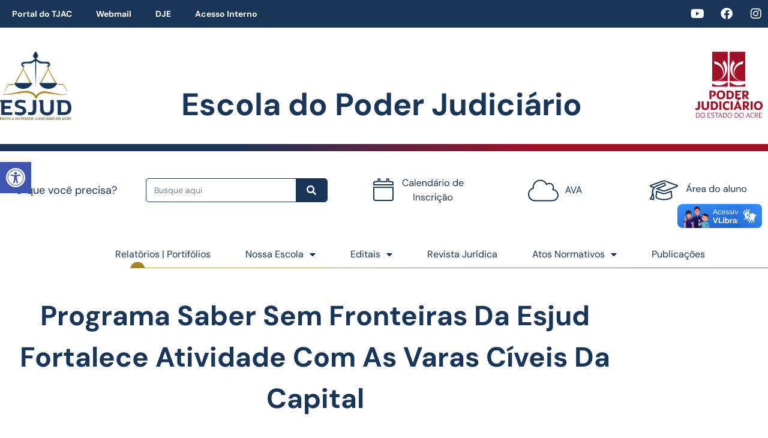

--- FILE ---
content_type: text/html; charset=UTF-8
request_url: https://esjud.tjac.jus.br/2023/05/programa-saber-sem-fronteiras-da-esjud-fortalece-atividade-com-as-varas-civeis-da-capital/
body_size: 27140
content:
<!doctype html>
<html lang="pt-BR" prefix="og: https://ogp.me/ns#">
<head>
	<meta charset="UTF-8">
	<meta name="viewport" content="width=device-width, initial-scale=1">
	<link rel="profile" href="https://gmpg.org/xfn/11">
		<style>img:is([sizes="auto" i], [sizes^="auto," i]) { contain-intrinsic-size: 3000px 1500px }</style>
	
<!-- Otimização para mecanismos de pesquisa pelo Rank Math - https://rankmath.com/ -->
<title>Programa Saber sem Fronteiras da Esjud fortalece atividade com as Varas Cíveis da Capital - Escola do Poder Judiciário - ESJUD</title>
<meta name="robots" content="follow, index, max-snippet:-1, max-video-preview:-1, max-image-preview:large"/>
<link rel="canonical" href="https://esjud.tjac.jus.br/2023/05/programa-saber-sem-fronteiras-da-esjud-fortalece-atividade-com-as-varas-civeis-da-capital/" />
<meta property="og:locale" content="pt_BR" />
<meta property="og:type" content="article" />
<meta property="og:title" content="Programa Saber sem Fronteiras da Esjud fortalece atividade com as Varas Cíveis da Capital - Escola do Poder Judiciário - ESJUD" />
<meta property="og:description" content="Iniciativa inédita promove a valorização, o acolhimento e a profissionalização de magistradas, magistrados, servidoras e servidores. O Programa Saber sem Fronteiras tem se consolidado cada mais vez na Justiça Acreana. Na sexta-feira (5) a iniciativa da Escola do Poder Judiciário do Acre (Esjud) alcançou mais unidades da Comarca de Rio Branco: as 2ª, 3ª, 4ª [&hellip;]" />
<meta property="og:url" content="https://esjud.tjac.jus.br/2023/05/programa-saber-sem-fronteiras-da-esjud-fortalece-atividade-com-as-varas-civeis-da-capital/" />
<meta property="og:site_name" content="Escola do Poder Judiciário - ESJUD" />
<meta property="article:publisher" content="https://www.facebook.com/esjudoficial" />
<meta property="article:section" content="Agenda" />
<meta property="og:image" content="https://esjud.tjac.jus.br/wp-content/uploads/2023/05/frente.jpg" />
<meta property="og:image:secure_url" content="https://esjud.tjac.jus.br/wp-content/uploads/2023/05/frente.jpg" />
<meta property="og:image:width" content="700" />
<meta property="og:image:height" content="495" />
<meta property="og:image:alt" content="Programa Saber sem Fronteiras da Esjud fortalece atividade com as Varas Cíveis da Capital" />
<meta property="og:image:type" content="image/jpeg" />
<meta property="article:published_time" content="2023-05-08T07:11:30-05:00" />
<meta name="twitter:card" content="summary_large_image" />
<meta name="twitter:title" content="Programa Saber sem Fronteiras da Esjud fortalece atividade com as Varas Cíveis da Capital - Escola do Poder Judiciário - ESJUD" />
<meta name="twitter:description" content="Iniciativa inédita promove a valorização, o acolhimento e a profissionalização de magistradas, magistrados, servidoras e servidores. O Programa Saber sem Fronteiras tem se consolidado cada mais vez na Justiça Acreana. Na sexta-feira (5) a iniciativa da Escola do Poder Judiciário do Acre (Esjud) alcançou mais unidades da Comarca de Rio Branco: as 2ª, 3ª, 4ª [&hellip;]" />
<meta name="twitter:image" content="https://esjud.tjac.jus.br/wp-content/uploads/2023/05/frente.jpg" />
<meta name="twitter:label1" content="Escrito por" />
<meta name="twitter:data1" content="Breno Nascimento" />
<meta name="twitter:label2" content="Tempo para leitura" />
<meta name="twitter:data2" content="4 minutos" />
<script type="application/ld+json" class="rank-math-schema">{"@context":"https://schema.org","@graph":[{"@type":["EducationalOrganization","Organization"],"@id":"https://esjud.tjac.jus.br/#organization","name":"Escola do Poder Judici\u00e1rio - ESJUD","url":"https://esjud.tjac.jus.br","sameAs":["https://www.facebook.com/esjudoficial","https://www.youtube.com/@EscoladoPoderJudiciarioESJUD","https://www.instagram.com/esjudoficial/"],"logo":{"@type":"ImageObject","@id":"https://esjud.tjac.jus.br/#logo","url":"https://esjud.tjac.jus.br/wp-content/uploads/2023/11/logo_esjud_bgbr.png","contentUrl":"https://esjud.tjac.jus.br/wp-content/uploads/2023/11/logo_esjud_bgbr.png","caption":"Escola do Poder Judici\u00e1rio - ESJUD","inLanguage":"pt-BR","width":"655","height":"569"}},{"@type":"WebSite","@id":"https://esjud.tjac.jus.br/#website","url":"https://esjud.tjac.jus.br","name":"Escola do Poder Judici\u00e1rio - ESJUD","alternateName":"ESJUD","publisher":{"@id":"https://esjud.tjac.jus.br/#organization"},"inLanguage":"pt-BR"},{"@type":"ImageObject","@id":"https://esjud.tjac.jus.br/wp-content/uploads/2023/05/frente.jpg","url":"https://esjud.tjac.jus.br/wp-content/uploads/2023/05/frente.jpg","width":"700","height":"495","inLanguage":"pt-BR"},{"@type":"BreadcrumbList","@id":"https://esjud.tjac.jus.br/2023/05/programa-saber-sem-fronteiras-da-esjud-fortalece-atividade-com-as-varas-civeis-da-capital/#breadcrumb","itemListElement":[{"@type":"ListItem","position":"1","item":{"@id":"https://esjud.tjac.jus.br","name":"In\u00edcio"}},{"@type":"ListItem","position":"2","item":{"@id":"https://esjud.tjac.jus.br/2023/05/programa-saber-sem-fronteiras-da-esjud-fortalece-atividade-com-as-varas-civeis-da-capital/","name":"Programa Saber sem Fronteiras da Esjud fortalece atividade com as Varas C\u00edveis da Capital"}}]},{"@type":"WebPage","@id":"https://esjud.tjac.jus.br/2023/05/programa-saber-sem-fronteiras-da-esjud-fortalece-atividade-com-as-varas-civeis-da-capital/#webpage","url":"https://esjud.tjac.jus.br/2023/05/programa-saber-sem-fronteiras-da-esjud-fortalece-atividade-com-as-varas-civeis-da-capital/","name":"Programa Saber sem Fronteiras da Esjud fortalece atividade com as Varas C\u00edveis da Capital - Escola do Poder Judici\u00e1rio - ESJUD","datePublished":"2023-05-08T07:11:30-05:00","dateModified":"2023-05-08T07:11:30-05:00","isPartOf":{"@id":"https://esjud.tjac.jus.br/#website"},"primaryImageOfPage":{"@id":"https://esjud.tjac.jus.br/wp-content/uploads/2023/05/frente.jpg"},"inLanguage":"pt-BR","breadcrumb":{"@id":"https://esjud.tjac.jus.br/2023/05/programa-saber-sem-fronteiras-da-esjud-fortalece-atividade-com-as-varas-civeis-da-capital/#breadcrumb"}},{"@type":"Person","@id":"https://esjud.tjac.jus.br/author/breno-nascimento/","name":"Breno Nascimento","url":"https://esjud.tjac.jus.br/author/breno-nascimento/","image":{"@type":"ImageObject","@id":"https://secure.gravatar.com/avatar/19202b22bd4c8fc0f09b32187087b907aa0495e8217fc277ff14eb1d7130cf2a?s=96&amp;d=mm&amp;r=g","url":"https://secure.gravatar.com/avatar/19202b22bd4c8fc0f09b32187087b907aa0495e8217fc277ff14eb1d7130cf2a?s=96&amp;d=mm&amp;r=g","caption":"Breno Nascimento","inLanguage":"pt-BR"},"sameAs":["https://esjud.tjac.jus.br/"],"worksFor":{"@id":"https://esjud.tjac.jus.br/#organization"}},{"@type":"NewsArticle","headline":"Programa Saber sem Fronteiras da Esjud fortalece atividade com as Varas C\u00edveis da Capital - Escola do Poder","datePublished":"2023-05-08T07:11:30-05:00","dateModified":"2023-05-08T07:11:30-05:00","author":{"@id":"https://esjud.tjac.jus.br/author/breno-nascimento/","name":"Breno Nascimento"},"publisher":{"@id":"https://esjud.tjac.jus.br/#organization"},"description":"Iniciativa in\u00e9dita promove a valoriza\u00e7\u00e3o, o acolhimento e a profissionaliza\u00e7\u00e3o de magistradas, magistrados, servidoras e servidores. ","name":"Programa Saber sem Fronteiras da Esjud fortalece atividade com as Varas C\u00edveis da Capital - Escola do Poder","@id":"https://esjud.tjac.jus.br/2023/05/programa-saber-sem-fronteiras-da-esjud-fortalece-atividade-com-as-varas-civeis-da-capital/#richSnippet","isPartOf":{"@id":"https://esjud.tjac.jus.br/2023/05/programa-saber-sem-fronteiras-da-esjud-fortalece-atividade-com-as-varas-civeis-da-capital/#webpage"},"image":{"@id":"https://esjud.tjac.jus.br/wp-content/uploads/2023/05/frente.jpg"},"inLanguage":"pt-BR","mainEntityOfPage":{"@id":"https://esjud.tjac.jus.br/2023/05/programa-saber-sem-fronteiras-da-esjud-fortalece-atividade-com-as-varas-civeis-da-capital/#webpage"}}]}</script>
<!-- /Plugin de SEO Rank Math para WordPress -->

<link rel='dns-prefetch' href='//vlibras.gov.br' />
<link rel='dns-prefetch' href='//esjud.tjac.jus.br' />
<link rel='dns-prefetch' href='//www.googletagmanager.com' />
<link rel="alternate" type="application/rss+xml" title="Feed para Escola do Poder Judiciário - ESJUD &raquo;" href="https://esjud.tjac.jus.br/feed/" />
<link rel="alternate" type="application/rss+xml" title="Feed de comentários para Escola do Poder Judiciário - ESJUD &raquo;" href="https://esjud.tjac.jus.br/comments/feed/" />
<script>
window._wpemojiSettings = {"baseUrl":"https:\/\/s.w.org\/images\/core\/emoji\/16.0.1\/72x72\/","ext":".png","svgUrl":"https:\/\/s.w.org\/images\/core\/emoji\/16.0.1\/svg\/","svgExt":".svg","source":{"concatemoji":"https:\/\/esjud.tjac.jus.br\/wp-includes\/js\/wp-emoji-release.min.js?ver=6.8.2"}};
/*! This file is auto-generated */
!function(s,n){var o,i,e;function c(e){try{var t={supportTests:e,timestamp:(new Date).valueOf()};sessionStorage.setItem(o,JSON.stringify(t))}catch(e){}}function p(e,t,n){e.clearRect(0,0,e.canvas.width,e.canvas.height),e.fillText(t,0,0);var t=new Uint32Array(e.getImageData(0,0,e.canvas.width,e.canvas.height).data),a=(e.clearRect(0,0,e.canvas.width,e.canvas.height),e.fillText(n,0,0),new Uint32Array(e.getImageData(0,0,e.canvas.width,e.canvas.height).data));return t.every(function(e,t){return e===a[t]})}function u(e,t){e.clearRect(0,0,e.canvas.width,e.canvas.height),e.fillText(t,0,0);for(var n=e.getImageData(16,16,1,1),a=0;a<n.data.length;a++)if(0!==n.data[a])return!1;return!0}function f(e,t,n,a){switch(t){case"flag":return n(e,"\ud83c\udff3\ufe0f\u200d\u26a7\ufe0f","\ud83c\udff3\ufe0f\u200b\u26a7\ufe0f")?!1:!n(e,"\ud83c\udde8\ud83c\uddf6","\ud83c\udde8\u200b\ud83c\uddf6")&&!n(e,"\ud83c\udff4\udb40\udc67\udb40\udc62\udb40\udc65\udb40\udc6e\udb40\udc67\udb40\udc7f","\ud83c\udff4\u200b\udb40\udc67\u200b\udb40\udc62\u200b\udb40\udc65\u200b\udb40\udc6e\u200b\udb40\udc67\u200b\udb40\udc7f");case"emoji":return!a(e,"\ud83e\udedf")}return!1}function g(e,t,n,a){var r="undefined"!=typeof WorkerGlobalScope&&self instanceof WorkerGlobalScope?new OffscreenCanvas(300,150):s.createElement("canvas"),o=r.getContext("2d",{willReadFrequently:!0}),i=(o.textBaseline="top",o.font="600 32px Arial",{});return e.forEach(function(e){i[e]=t(o,e,n,a)}),i}function t(e){var t=s.createElement("script");t.src=e,t.defer=!0,s.head.appendChild(t)}"undefined"!=typeof Promise&&(o="wpEmojiSettingsSupports",i=["flag","emoji"],n.supports={everything:!0,everythingExceptFlag:!0},e=new Promise(function(e){s.addEventListener("DOMContentLoaded",e,{once:!0})}),new Promise(function(t){var n=function(){try{var e=JSON.parse(sessionStorage.getItem(o));if("object"==typeof e&&"number"==typeof e.timestamp&&(new Date).valueOf()<e.timestamp+604800&&"object"==typeof e.supportTests)return e.supportTests}catch(e){}return null}();if(!n){if("undefined"!=typeof Worker&&"undefined"!=typeof OffscreenCanvas&&"undefined"!=typeof URL&&URL.createObjectURL&&"undefined"!=typeof Blob)try{var e="postMessage("+g.toString()+"("+[JSON.stringify(i),f.toString(),p.toString(),u.toString()].join(",")+"));",a=new Blob([e],{type:"text/javascript"}),r=new Worker(URL.createObjectURL(a),{name:"wpTestEmojiSupports"});return void(r.onmessage=function(e){c(n=e.data),r.terminate(),t(n)})}catch(e){}c(n=g(i,f,p,u))}t(n)}).then(function(e){for(var t in e)n.supports[t]=e[t],n.supports.everything=n.supports.everything&&n.supports[t],"flag"!==t&&(n.supports.everythingExceptFlag=n.supports.everythingExceptFlag&&n.supports[t]);n.supports.everythingExceptFlag=n.supports.everythingExceptFlag&&!n.supports.flag,n.DOMReady=!1,n.readyCallback=function(){n.DOMReady=!0}}).then(function(){return e}).then(function(){var e;n.supports.everything||(n.readyCallback(),(e=n.source||{}).concatemoji?t(e.concatemoji):e.wpemoji&&e.twemoji&&(t(e.twemoji),t(e.wpemoji)))}))}((window,document),window._wpemojiSettings);
</script>
<style id='wp-emoji-styles-inline-css'>

	img.wp-smiley, img.emoji {
		display: inline !important;
		border: none !important;
		box-shadow: none !important;
		height: 1em !important;
		width: 1em !important;
		margin: 0 0.07em !important;
		vertical-align: -0.1em !important;
		background: none !important;
		padding: 0 !important;
	}
</style>
<link rel='stylesheet' id='wp-block-library-css' href='https://esjud.tjac.jus.br/wp-includes/css/dist/block-library/style.min.css?ver=6.8.2' media='all' />
<style id='global-styles-inline-css'>
:root{--wp--preset--aspect-ratio--square: 1;--wp--preset--aspect-ratio--4-3: 4/3;--wp--preset--aspect-ratio--3-4: 3/4;--wp--preset--aspect-ratio--3-2: 3/2;--wp--preset--aspect-ratio--2-3: 2/3;--wp--preset--aspect-ratio--16-9: 16/9;--wp--preset--aspect-ratio--9-16: 9/16;--wp--preset--color--black: #000000;--wp--preset--color--cyan-bluish-gray: #abb8c3;--wp--preset--color--white: #ffffff;--wp--preset--color--pale-pink: #f78da7;--wp--preset--color--vivid-red: #cf2e2e;--wp--preset--color--luminous-vivid-orange: #ff6900;--wp--preset--color--luminous-vivid-amber: #fcb900;--wp--preset--color--light-green-cyan: #7bdcb5;--wp--preset--color--vivid-green-cyan: #00d084;--wp--preset--color--pale-cyan-blue: #8ed1fc;--wp--preset--color--vivid-cyan-blue: #0693e3;--wp--preset--color--vivid-purple: #9b51e0;--wp--preset--gradient--vivid-cyan-blue-to-vivid-purple: linear-gradient(135deg,rgba(6,147,227,1) 0%,rgb(155,81,224) 100%);--wp--preset--gradient--light-green-cyan-to-vivid-green-cyan: linear-gradient(135deg,rgb(122,220,180) 0%,rgb(0,208,130) 100%);--wp--preset--gradient--luminous-vivid-amber-to-luminous-vivid-orange: linear-gradient(135deg,rgba(252,185,0,1) 0%,rgba(255,105,0,1) 100%);--wp--preset--gradient--luminous-vivid-orange-to-vivid-red: linear-gradient(135deg,rgba(255,105,0,1) 0%,rgb(207,46,46) 100%);--wp--preset--gradient--very-light-gray-to-cyan-bluish-gray: linear-gradient(135deg,rgb(238,238,238) 0%,rgb(169,184,195) 100%);--wp--preset--gradient--cool-to-warm-spectrum: linear-gradient(135deg,rgb(74,234,220) 0%,rgb(151,120,209) 20%,rgb(207,42,186) 40%,rgb(238,44,130) 60%,rgb(251,105,98) 80%,rgb(254,248,76) 100%);--wp--preset--gradient--blush-light-purple: linear-gradient(135deg,rgb(255,206,236) 0%,rgb(152,150,240) 100%);--wp--preset--gradient--blush-bordeaux: linear-gradient(135deg,rgb(254,205,165) 0%,rgb(254,45,45) 50%,rgb(107,0,62) 100%);--wp--preset--gradient--luminous-dusk: linear-gradient(135deg,rgb(255,203,112) 0%,rgb(199,81,192) 50%,rgb(65,88,208) 100%);--wp--preset--gradient--pale-ocean: linear-gradient(135deg,rgb(255,245,203) 0%,rgb(182,227,212) 50%,rgb(51,167,181) 100%);--wp--preset--gradient--electric-grass: linear-gradient(135deg,rgb(202,248,128) 0%,rgb(113,206,126) 100%);--wp--preset--gradient--midnight: linear-gradient(135deg,rgb(2,3,129) 0%,rgb(40,116,252) 100%);--wp--preset--font-size--small: 13px;--wp--preset--font-size--medium: 20px;--wp--preset--font-size--large: 36px;--wp--preset--font-size--x-large: 42px;--wp--preset--spacing--20: 0.44rem;--wp--preset--spacing--30: 0.67rem;--wp--preset--spacing--40: 1rem;--wp--preset--spacing--50: 1.5rem;--wp--preset--spacing--60: 2.25rem;--wp--preset--spacing--70: 3.38rem;--wp--preset--spacing--80: 5.06rem;--wp--preset--shadow--natural: 6px 6px 9px rgba(0, 0, 0, 0.2);--wp--preset--shadow--deep: 12px 12px 50px rgba(0, 0, 0, 0.4);--wp--preset--shadow--sharp: 6px 6px 0px rgba(0, 0, 0, 0.2);--wp--preset--shadow--outlined: 6px 6px 0px -3px rgba(255, 255, 255, 1), 6px 6px rgba(0, 0, 0, 1);--wp--preset--shadow--crisp: 6px 6px 0px rgba(0, 0, 0, 1);}:root { --wp--style--global--content-size: 800px;--wp--style--global--wide-size: 1200px; }:where(body) { margin: 0; }.wp-site-blocks > .alignleft { float: left; margin-right: 2em; }.wp-site-blocks > .alignright { float: right; margin-left: 2em; }.wp-site-blocks > .aligncenter { justify-content: center; margin-left: auto; margin-right: auto; }:where(.wp-site-blocks) > * { margin-block-start: 24px; margin-block-end: 0; }:where(.wp-site-blocks) > :first-child { margin-block-start: 0; }:where(.wp-site-blocks) > :last-child { margin-block-end: 0; }:root { --wp--style--block-gap: 24px; }:root :where(.is-layout-flow) > :first-child{margin-block-start: 0;}:root :where(.is-layout-flow) > :last-child{margin-block-end: 0;}:root :where(.is-layout-flow) > *{margin-block-start: 24px;margin-block-end: 0;}:root :where(.is-layout-constrained) > :first-child{margin-block-start: 0;}:root :where(.is-layout-constrained) > :last-child{margin-block-end: 0;}:root :where(.is-layout-constrained) > *{margin-block-start: 24px;margin-block-end: 0;}:root :where(.is-layout-flex){gap: 24px;}:root :where(.is-layout-grid){gap: 24px;}.is-layout-flow > .alignleft{float: left;margin-inline-start: 0;margin-inline-end: 2em;}.is-layout-flow > .alignright{float: right;margin-inline-start: 2em;margin-inline-end: 0;}.is-layout-flow > .aligncenter{margin-left: auto !important;margin-right: auto !important;}.is-layout-constrained > .alignleft{float: left;margin-inline-start: 0;margin-inline-end: 2em;}.is-layout-constrained > .alignright{float: right;margin-inline-start: 2em;margin-inline-end: 0;}.is-layout-constrained > .aligncenter{margin-left: auto !important;margin-right: auto !important;}.is-layout-constrained > :where(:not(.alignleft):not(.alignright):not(.alignfull)){max-width: var(--wp--style--global--content-size);margin-left: auto !important;margin-right: auto !important;}.is-layout-constrained > .alignwide{max-width: var(--wp--style--global--wide-size);}body .is-layout-flex{display: flex;}.is-layout-flex{flex-wrap: wrap;align-items: center;}.is-layout-flex > :is(*, div){margin: 0;}body .is-layout-grid{display: grid;}.is-layout-grid > :is(*, div){margin: 0;}body{padding-top: 0px;padding-right: 0px;padding-bottom: 0px;padding-left: 0px;}a:where(:not(.wp-element-button)){text-decoration: underline;}:root :where(.wp-element-button, .wp-block-button__link){background-color: #32373c;border-width: 0;color: #fff;font-family: inherit;font-size: inherit;line-height: inherit;padding: calc(0.667em + 2px) calc(1.333em + 2px);text-decoration: none;}.has-black-color{color: var(--wp--preset--color--black) !important;}.has-cyan-bluish-gray-color{color: var(--wp--preset--color--cyan-bluish-gray) !important;}.has-white-color{color: var(--wp--preset--color--white) !important;}.has-pale-pink-color{color: var(--wp--preset--color--pale-pink) !important;}.has-vivid-red-color{color: var(--wp--preset--color--vivid-red) !important;}.has-luminous-vivid-orange-color{color: var(--wp--preset--color--luminous-vivid-orange) !important;}.has-luminous-vivid-amber-color{color: var(--wp--preset--color--luminous-vivid-amber) !important;}.has-light-green-cyan-color{color: var(--wp--preset--color--light-green-cyan) !important;}.has-vivid-green-cyan-color{color: var(--wp--preset--color--vivid-green-cyan) !important;}.has-pale-cyan-blue-color{color: var(--wp--preset--color--pale-cyan-blue) !important;}.has-vivid-cyan-blue-color{color: var(--wp--preset--color--vivid-cyan-blue) !important;}.has-vivid-purple-color{color: var(--wp--preset--color--vivid-purple) !important;}.has-black-background-color{background-color: var(--wp--preset--color--black) !important;}.has-cyan-bluish-gray-background-color{background-color: var(--wp--preset--color--cyan-bluish-gray) !important;}.has-white-background-color{background-color: var(--wp--preset--color--white) !important;}.has-pale-pink-background-color{background-color: var(--wp--preset--color--pale-pink) !important;}.has-vivid-red-background-color{background-color: var(--wp--preset--color--vivid-red) !important;}.has-luminous-vivid-orange-background-color{background-color: var(--wp--preset--color--luminous-vivid-orange) !important;}.has-luminous-vivid-amber-background-color{background-color: var(--wp--preset--color--luminous-vivid-amber) !important;}.has-light-green-cyan-background-color{background-color: var(--wp--preset--color--light-green-cyan) !important;}.has-vivid-green-cyan-background-color{background-color: var(--wp--preset--color--vivid-green-cyan) !important;}.has-pale-cyan-blue-background-color{background-color: var(--wp--preset--color--pale-cyan-blue) !important;}.has-vivid-cyan-blue-background-color{background-color: var(--wp--preset--color--vivid-cyan-blue) !important;}.has-vivid-purple-background-color{background-color: var(--wp--preset--color--vivid-purple) !important;}.has-black-border-color{border-color: var(--wp--preset--color--black) !important;}.has-cyan-bluish-gray-border-color{border-color: var(--wp--preset--color--cyan-bluish-gray) !important;}.has-white-border-color{border-color: var(--wp--preset--color--white) !important;}.has-pale-pink-border-color{border-color: var(--wp--preset--color--pale-pink) !important;}.has-vivid-red-border-color{border-color: var(--wp--preset--color--vivid-red) !important;}.has-luminous-vivid-orange-border-color{border-color: var(--wp--preset--color--luminous-vivid-orange) !important;}.has-luminous-vivid-amber-border-color{border-color: var(--wp--preset--color--luminous-vivid-amber) !important;}.has-light-green-cyan-border-color{border-color: var(--wp--preset--color--light-green-cyan) !important;}.has-vivid-green-cyan-border-color{border-color: var(--wp--preset--color--vivid-green-cyan) !important;}.has-pale-cyan-blue-border-color{border-color: var(--wp--preset--color--pale-cyan-blue) !important;}.has-vivid-cyan-blue-border-color{border-color: var(--wp--preset--color--vivid-cyan-blue) !important;}.has-vivid-purple-border-color{border-color: var(--wp--preset--color--vivid-purple) !important;}.has-vivid-cyan-blue-to-vivid-purple-gradient-background{background: var(--wp--preset--gradient--vivid-cyan-blue-to-vivid-purple) !important;}.has-light-green-cyan-to-vivid-green-cyan-gradient-background{background: var(--wp--preset--gradient--light-green-cyan-to-vivid-green-cyan) !important;}.has-luminous-vivid-amber-to-luminous-vivid-orange-gradient-background{background: var(--wp--preset--gradient--luminous-vivid-amber-to-luminous-vivid-orange) !important;}.has-luminous-vivid-orange-to-vivid-red-gradient-background{background: var(--wp--preset--gradient--luminous-vivid-orange-to-vivid-red) !important;}.has-very-light-gray-to-cyan-bluish-gray-gradient-background{background: var(--wp--preset--gradient--very-light-gray-to-cyan-bluish-gray) !important;}.has-cool-to-warm-spectrum-gradient-background{background: var(--wp--preset--gradient--cool-to-warm-spectrum) !important;}.has-blush-light-purple-gradient-background{background: var(--wp--preset--gradient--blush-light-purple) !important;}.has-blush-bordeaux-gradient-background{background: var(--wp--preset--gradient--blush-bordeaux) !important;}.has-luminous-dusk-gradient-background{background: var(--wp--preset--gradient--luminous-dusk) !important;}.has-pale-ocean-gradient-background{background: var(--wp--preset--gradient--pale-ocean) !important;}.has-electric-grass-gradient-background{background: var(--wp--preset--gradient--electric-grass) !important;}.has-midnight-gradient-background{background: var(--wp--preset--gradient--midnight) !important;}.has-small-font-size{font-size: var(--wp--preset--font-size--small) !important;}.has-medium-font-size{font-size: var(--wp--preset--font-size--medium) !important;}.has-large-font-size{font-size: var(--wp--preset--font-size--large) !important;}.has-x-large-font-size{font-size: var(--wp--preset--font-size--x-large) !important;}
:root :where(.wp-block-pullquote){font-size: 1.5em;line-height: 1.6;}
</style>
<link rel='stylesheet' id='pojo-a11y-css' href='https://esjud.tjac.jus.br/wp-content/plugins/pojo-accessibility/modules/legacy/assets/css/style.min.css?ver=1.0.0' media='all' />
<link rel='stylesheet' id='hello-elementor-css' href='https://esjud.tjac.jus.br/wp-content/themes/hello-elementor/assets/css/reset.css?ver=3.4.4' media='all' />
<link rel='stylesheet' id='hello-elementor-theme-style-css' href='https://esjud.tjac.jus.br/wp-content/themes/hello-elementor/assets/css/theme.css?ver=3.4.4' media='all' />
<link rel='stylesheet' id='hello-elementor-header-footer-css' href='https://esjud.tjac.jus.br/wp-content/themes/hello-elementor/assets/css/header-footer.css?ver=3.4.4' media='all' />
<link rel='stylesheet' id='elementor-frontend-css' href='https://esjud.tjac.jus.br/wp-content/uploads/elementor/css/custom-frontend.min.css?ver=1768272990' media='all' />
<link rel='stylesheet' id='elementor-post-6-css' href='https://esjud.tjac.jus.br/wp-content/uploads/elementor/css/post-6.css?ver=1768272990' media='all' />
<link rel='stylesheet' id='widget-nav-menu-css' href='https://esjud.tjac.jus.br/wp-content/uploads/elementor/css/custom-pro-widget-nav-menu.min.css?ver=1768272990' media='all' />
<link rel='stylesheet' id='widget-social-icons-css' href='https://esjud.tjac.jus.br/wp-content/plugins/elementor/assets/css/widget-social-icons.min.css?ver=3.34.1' media='all' />
<link rel='stylesheet' id='e-apple-webkit-css' href='https://esjud.tjac.jus.br/wp-content/uploads/elementor/css/custom-apple-webkit.min.css?ver=1768272990' media='all' />
<link rel='stylesheet' id='widget-spacer-css' href='https://esjud.tjac.jus.br/wp-content/plugins/elementor/assets/css/widget-spacer.min.css?ver=3.34.1' media='all' />
<link rel='stylesheet' id='widget-image-css' href='https://esjud.tjac.jus.br/wp-content/plugins/elementor/assets/css/widget-image.min.css?ver=3.34.1' media='all' />
<link rel='stylesheet' id='widget-heading-css' href='https://esjud.tjac.jus.br/wp-content/plugins/elementor/assets/css/widget-heading.min.css?ver=3.34.1' media='all' />
<link rel='stylesheet' id='widget-search-form-css' href='https://esjud.tjac.jus.br/wp-content/plugins/elementor-pro/assets/css/widget-search-form.min.css?ver=3.34.0' media='all' />
<link rel='stylesheet' id='elementor-icons-shared-0-css' href='https://esjud.tjac.jus.br/wp-content/plugins/elementor/assets/lib/font-awesome/css/fontawesome.min.css?ver=5.15.3' media='all' />
<link rel='stylesheet' id='elementor-icons-fa-solid-css' href='https://esjud.tjac.jus.br/wp-content/plugins/elementor/assets/lib/font-awesome/css/solid.min.css?ver=5.15.3' media='all' />
<link rel='stylesheet' id='widget-divider-css' href='https://esjud.tjac.jus.br/wp-content/plugins/elementor/assets/css/widget-divider.min.css?ver=3.34.1' media='all' />
<link rel='stylesheet' id='widget-icon-box-css' href='https://esjud.tjac.jus.br/wp-content/uploads/elementor/css/custom-widget-icon-box.min.css?ver=1768272990' media='all' />
<link rel='stylesheet' id='widget-post-info-css' href='https://esjud.tjac.jus.br/wp-content/plugins/elementor-pro/assets/css/widget-post-info.min.css?ver=3.34.0' media='all' />
<link rel='stylesheet' id='widget-icon-list-css' href='https://esjud.tjac.jus.br/wp-content/uploads/elementor/css/custom-widget-icon-list.min.css?ver=1768272990' media='all' />
<link rel='stylesheet' id='elementor-icons-fa-regular-css' href='https://esjud.tjac.jus.br/wp-content/plugins/elementor/assets/lib/font-awesome/css/regular.min.css?ver=5.15.3' media='all' />
<link rel='stylesheet' id='widget-share-buttons-css' href='https://esjud.tjac.jus.br/wp-content/plugins/elementor-pro/assets/css/widget-share-buttons.min.css?ver=3.34.0' media='all' />
<link rel='stylesheet' id='elementor-icons-fa-brands-css' href='https://esjud.tjac.jus.br/wp-content/plugins/elementor/assets/lib/font-awesome/css/brands.min.css?ver=5.15.3' media='all' />
<link rel='stylesheet' id='widget-post-navigation-css' href='https://esjud.tjac.jus.br/wp-content/plugins/elementor-pro/assets/css/widget-post-navigation.min.css?ver=3.34.0' media='all' />
<link rel='stylesheet' id='elementor-icons-css' href='https://esjud.tjac.jus.br/wp-content/plugins/elementor/assets/lib/eicons/css/elementor-icons.min.css?ver=5.45.0' media='all' />
<link rel='stylesheet' id='elementor-post-12939-css' href='https://esjud.tjac.jus.br/wp-content/uploads/elementor/css/post-12939.css?ver=1768272990' media='all' />
<link rel='stylesheet' id='elementor-post-13041-css' href='https://esjud.tjac.jus.br/wp-content/uploads/elementor/css/post-13041.css?ver=1768272990' media='all' />
<link rel='stylesheet' id='elementor-post-13311-css' href='https://esjud.tjac.jus.br/wp-content/uploads/elementor/css/post-13311.css?ver=1768272990' media='all' />
<link rel='stylesheet' id='hello-elementor-child-style-css' href='https://esjud.tjac.jus.br/wp-content/themes/hello-theme-child/style.css?ver=2.0.0' media='all' />
<link rel='stylesheet' id='elementor-gf-local-roboto-css' href='https://esjud.tjac.jus.br/wp-content/uploads/elementor/google-fonts/css/roboto.css?ver=1742223633' media='all' />
<link rel='stylesheet' id='elementor-gf-local-robotoslab-css' href='https://esjud.tjac.jus.br/wp-content/uploads/elementor/google-fonts/css/robotoslab.css?ver=1742223846' media='all' />
<link rel='stylesheet' id='elementor-gf-local-dmsans-css' href='https://esjud.tjac.jus.br/wp-content/uploads/elementor/google-fonts/css/dmsans.css?ver=1742223690' media='all' />
<script src="https://vlibras.gov.br/app/vlibras-plugin.js?ver=1.0" id="vlibrasjs-js"></script>
<script id="vlibrasjs-js-after">
try{vlibrasjs.load({ async: true });}catch(e){}
</script>
<script src="https://esjud.tjac.jus.br/wp-includes/js/jquery/jquery.min.js?ver=3.7.1" id="jquery-core-js"></script>
<script src="https://esjud.tjac.jus.br/wp-includes/js/jquery/jquery-migrate.min.js?ver=3.4.1" id="jquery-migrate-js"></script>

<!-- Snippet da etiqueta do Google (gtag.js) adicionado pelo Site Kit -->
<!-- Snippet do Google Análises adicionado pelo Site Kit -->
<script src="https://www.googletagmanager.com/gtag/js?id=GT-M398XHS" id="google_gtagjs-js" async></script>
<script id="google_gtagjs-js-after">
window.dataLayer = window.dataLayer || [];function gtag(){dataLayer.push(arguments);}
gtag("set","linker",{"domains":["esjud.tjac.jus.br"]});
gtag("js", new Date());
gtag("set", "developer_id.dZTNiMT", true);
gtag("config", "GT-M398XHS", {"googlesitekit_post_author":"Breno Nascimento","googlesitekit_post_date":"20230508"});
</script>
<link rel="https://api.w.org/" href="https://esjud.tjac.jus.br/wp-json/" /><link rel="alternate" title="JSON" type="application/json" href="https://esjud.tjac.jus.br/wp-json/wp/v2/posts/9723" /><link rel="EditURI" type="application/rsd+xml" title="RSD" href="https://esjud.tjac.jus.br/xmlrpc.php?rsd" />
<link rel='shortlink' href='https://esjud.tjac.jus.br/?p=9723' />
<link rel="alternate" title="oEmbed (JSON)" type="application/json+oembed" href="https://esjud.tjac.jus.br/wp-json/oembed/1.0/embed?url=https%3A%2F%2Fesjud.tjac.jus.br%2F2023%2F05%2Fprograma-saber-sem-fronteiras-da-esjud-fortalece-atividade-com-as-varas-civeis-da-capital%2F" />
<link rel="alternate" title="oEmbed (XML)" type="text/xml+oembed" href="https://esjud.tjac.jus.br/wp-json/oembed/1.0/embed?url=https%3A%2F%2Fesjud.tjac.jus.br%2F2023%2F05%2Fprograma-saber-sem-fronteiras-da-esjud-fortalece-atividade-com-as-varas-civeis-da-capital%2F&#038;format=xml" />
<meta name="generator" content="Site Kit by Google 1.170.0" /><style type="text/css">
#pojo-a11y-toolbar .pojo-a11y-toolbar-toggle a{ background-color: #4054b2;	color: #ffffff;}
#pojo-a11y-toolbar .pojo-a11y-toolbar-overlay, #pojo-a11y-toolbar .pojo-a11y-toolbar-overlay ul.pojo-a11y-toolbar-items.pojo-a11y-links{ border-color: #4054b2;}
body.pojo-a11y-focusable a:focus{ outline-style: solid !important;	outline-width: 1px !important;	outline-color: #FF0000 !important;}
#pojo-a11y-toolbar{ top: 270px !important;}
#pojo-a11y-toolbar .pojo-a11y-toolbar-overlay{ background-color: #ffffff;}
#pojo-a11y-toolbar .pojo-a11y-toolbar-overlay ul.pojo-a11y-toolbar-items li.pojo-a11y-toolbar-item a, #pojo-a11y-toolbar .pojo-a11y-toolbar-overlay p.pojo-a11y-toolbar-title{ color: #333333;}
#pojo-a11y-toolbar .pojo-a11y-toolbar-overlay ul.pojo-a11y-toolbar-items li.pojo-a11y-toolbar-item a.active{ background-color: #4054b2;	color: #ffffff;}
@media (max-width: 767px) { #pojo-a11y-toolbar { top: 50px !important; } }</style><meta name="generator" content="Elementor 3.34.1; features: additional_custom_breakpoints; settings: css_print_method-external, google_font-enabled, font_display-swap">
<!-- Google Tag Manager -->
<script>(function(w,d,s,l,i){w[l]=w[l]||[];w[l].push({'gtm.start':
new Date().getTime(),event:'gtm.js'});var f=d.getElementsByTagName(s)[0],
j=d.createElement(s),dl=l!='dataLayer'?'&l='+l:'';j.async=true;j.src=
'https://www.googletagmanager.com/gtm.js?id='+i+dl;f.parentNode.insertBefore(j,f);
})(window,document,'script','dataLayer','GTM-NGZVFQW');</script>
<!-- End Google Tag Manager -->
			<style>
				.e-con.e-parent:nth-of-type(n+4):not(.e-lazyloaded):not(.e-no-lazyload),
				.e-con.e-parent:nth-of-type(n+4):not(.e-lazyloaded):not(.e-no-lazyload) * {
					background-image: none !important;
				}
				@media screen and (max-height: 1024px) {
					.e-con.e-parent:nth-of-type(n+3):not(.e-lazyloaded):not(.e-no-lazyload),
					.e-con.e-parent:nth-of-type(n+3):not(.e-lazyloaded):not(.e-no-lazyload) * {
						background-image: none !important;
					}
				}
				@media screen and (max-height: 640px) {
					.e-con.e-parent:nth-of-type(n+2):not(.e-lazyloaded):not(.e-no-lazyload),
					.e-con.e-parent:nth-of-type(n+2):not(.e-lazyloaded):not(.e-no-lazyload) * {
						background-image: none !important;
					}
				}
			</style>
			<link rel="icon" href="https://esjud.tjac.jus.br/wp-content/uploads/2023/11/cropped-favicon_01-32x32.png" sizes="32x32" />
<link rel="icon" href="https://esjud.tjac.jus.br/wp-content/uploads/2023/11/cropped-favicon_01-192x192.png" sizes="192x192" />
<link rel="apple-touch-icon" href="https://esjud.tjac.jus.br/wp-content/uploads/2023/11/cropped-favicon_01-180x180.png" />
<meta name="msapplication-TileImage" content="https://esjud.tjac.jus.br/wp-content/uploads/2023/11/cropped-favicon_01-270x270.png" />
</head>
<body class="wp-singular post-template-default single single-post postid-9723 single-format-standard wp-custom-logo wp-embed-responsive wp-theme-hello-elementor wp-child-theme-hello-theme-child hello-elementor-default elementor-default elementor-kit-6 elementor-page-13311">

<!-- Google Tag Manager (noscript) -->
<noscript><iframe src="https://www.googletagmanager.com/ns.html?id=GTM-NGZVFQW"
height="0" width="0" style="display:none;visibility:hidden"></iframe></noscript>
<!-- End Google Tag Manager (noscript) -->


<a class="skip-link screen-reader-text" href="#content">Ir para o conteúdo</a>

		<header data-elementor-type="header" data-elementor-id="12939" class="elementor elementor-12939 elementor-location-header" data-elementor-post-type="elementor_library">
					<section class="elementor-section elementor-top-section elementor-element elementor-element-623d884 elementor-section-height-min-height elementor-section-content-middle elementor-section-boxed elementor-section-height-default elementor-section-items-middle" data-id="623d884" data-element_type="section" data-settings="{&quot;background_background&quot;:&quot;classic&quot;,&quot;jet_parallax_layout_list&quot;:[]}">
						<div class="elementor-container elementor-column-gap-default">
					<div class="elementor-column elementor-col-50 elementor-top-column elementor-element elementor-element-4cc8b48" data-id="4cc8b48" data-element_type="column">
			<div class="elementor-widget-wrap elementor-element-populated">
						<div class="elementor-element elementor-element-4616155 elementor-nav-menu__align-start elementor-nav-menu--stretch elementor-nav-menu--dropdown-tablet elementor-nav-menu__text-align-aside elementor-nav-menu--toggle elementor-nav-menu--burger elementor-widget elementor-widget-nav-menu" data-id="4616155" data-element_type="widget" data-settings="{&quot;full_width&quot;:&quot;stretch&quot;,&quot;layout&quot;:&quot;horizontal&quot;,&quot;submenu_icon&quot;:{&quot;value&quot;:&quot;&lt;i class=\&quot;fas fa-caret-down\&quot; aria-hidden=\&quot;true\&quot;&gt;&lt;\/i&gt;&quot;,&quot;library&quot;:&quot;fa-solid&quot;},&quot;toggle&quot;:&quot;burger&quot;}" data-widget_type="nav-menu.default">
				<div class="elementor-widget-container">
								<nav aria-label="Menu" class="elementor-nav-menu--main elementor-nav-menu__container elementor-nav-menu--layout-horizontal e--pointer-underline e--animation-fade">
				<ul id="menu-1-4616155" class="elementor-nav-menu"><li class="menu-item menu-item-type-custom menu-item-object-custom menu-item-13960"><a href="https://www.tjac.jus.br/" class="elementor-item">Portal do TJAC</a></li>
<li class="menu-item menu-item-type-custom menu-item-object-custom menu-item-13961"><a href="https://mail.tjac.jus.br/" class="elementor-item">Webmail</a></li>
<li class="menu-item menu-item-type-custom menu-item-object-custom menu-item-13962"><a href="https://diario.tjac.jus.br/edicoes.php" class="elementor-item">DJE</a></li>
<li class="menu-item menu-item-type-custom menu-item-object-custom menu-item-13963"><a href="https://intranet.tjac.jus.br/" class="elementor-item">Acesso Interno</a></li>
</ul>			</nav>
					<div class="elementor-menu-toggle" role="button" tabindex="0" aria-label="Alternar menu" aria-expanded="false">
			<i aria-hidden="true" role="presentation" class="elementor-menu-toggle__icon--open eicon-menu-bar"></i><i aria-hidden="true" role="presentation" class="elementor-menu-toggle__icon--close eicon-close"></i>		</div>
					<nav class="elementor-nav-menu--dropdown elementor-nav-menu__container" aria-hidden="true">
				<ul id="menu-2-4616155" class="elementor-nav-menu"><li class="menu-item menu-item-type-custom menu-item-object-custom menu-item-13960"><a href="https://www.tjac.jus.br/" class="elementor-item" tabindex="-1">Portal do TJAC</a></li>
<li class="menu-item menu-item-type-custom menu-item-object-custom menu-item-13961"><a href="https://mail.tjac.jus.br/" class="elementor-item" tabindex="-1">Webmail</a></li>
<li class="menu-item menu-item-type-custom menu-item-object-custom menu-item-13962"><a href="https://diario.tjac.jus.br/edicoes.php" class="elementor-item" tabindex="-1">DJE</a></li>
<li class="menu-item menu-item-type-custom menu-item-object-custom menu-item-13963"><a href="https://intranet.tjac.jus.br/" class="elementor-item" tabindex="-1">Acesso Interno</a></li>
</ul>			</nav>
						</div>
				</div>
					</div>
		</div>
				<div class="elementor-column elementor-col-50 elementor-top-column elementor-element elementor-element-18eadcc" data-id="18eadcc" data-element_type="column">
			<div class="elementor-widget-wrap elementor-element-populated">
						<div class="elementor-element elementor-element-2d96b20 e-grid-align-right elementor-shape-rounded elementor-grid-0 elementor-widget elementor-widget-social-icons" data-id="2d96b20" data-element_type="widget" data-widget_type="social-icons.default">
				<div class="elementor-widget-container">
							<div class="elementor-social-icons-wrapper elementor-grid" role="list">
							<span class="elementor-grid-item" role="listitem">
					<a class="elementor-icon elementor-social-icon elementor-social-icon-youtube elementor-repeater-item-92db7db" href="https://www.youtube.com/@EscoladoPoderJudiciarioESJUD" target="_blank">
						<span class="elementor-screen-only">Youtube</span>
						<i aria-hidden="true" class="fab fa-youtube"></i>					</a>
				</span>
							<span class="elementor-grid-item" role="listitem">
					<a class="elementor-icon elementor-social-icon elementor-social-icon-facebook elementor-repeater-item-a648e79" href="https://www.facebook.com/esjudoficial" target="_blank">
						<span class="elementor-screen-only">Facebook</span>
						<i aria-hidden="true" class="fab fa-facebook"></i>					</a>
				</span>
							<span class="elementor-grid-item" role="listitem">
					<a class="elementor-icon elementor-social-icon elementor-social-icon-instagram elementor-repeater-item-ead0215" href="https://www.instagram.com/esjudoficial/" target="_blank">
						<span class="elementor-screen-only">Instagram</span>
						<i aria-hidden="true" class="fab fa-instagram"></i>					</a>
				</span>
					</div>
						</div>
				</div>
					</div>
		</div>
					</div>
		</section>
				<section class="elementor-section elementor-top-section elementor-element elementor-element-415e95b elementor-section-boxed elementor-section-height-default elementor-section-height-default" data-id="415e95b" data-element_type="section" data-settings="{&quot;jet_parallax_layout_list&quot;:[]}">
						<div class="elementor-container elementor-column-gap-default">
					<div class="elementor-column elementor-col-100 elementor-top-column elementor-element elementor-element-228f6d4" data-id="228f6d4" data-element_type="column">
			<div class="elementor-widget-wrap elementor-element-populated">
						<div class="elementor-element elementor-element-41c4d78 elementor-widget elementor-widget-spacer" data-id="41c4d78" data-element_type="widget" data-widget_type="spacer.default">
				<div class="elementor-widget-container">
							<div class="elementor-spacer">
			<div class="elementor-spacer-inner"></div>
		</div>
						</div>
				</div>
					</div>
		</div>
					</div>
		</section>
				<section class="elementor-section elementor-top-section elementor-element elementor-element-f72b4c4 elementor-section-boxed elementor-section-height-default elementor-section-height-default" data-id="f72b4c4" data-element_type="section" data-settings="{&quot;jet_parallax_layout_list&quot;:[]}">
						<div class="elementor-container elementor-column-gap-default">
					<div class="elementor-column elementor-col-33 elementor-top-column elementor-element elementor-element-f146745" data-id="f146745" data-element_type="column">
			<div class="elementor-widget-wrap elementor-element-populated">
						<div class="elementor-element elementor-element-3630835 elementor-widget elementor-widget-image" data-id="3630835" data-element_type="widget" data-widget_type="image.default">
				<div class="elementor-widget-container">
																<a href="https://esjud.tjac.jus.br/">
							<img src="https://esjud.tjac.jus.br/wp-content/uploads/2023/06/logo-ESJUD.png" title="logo ESJUD" alt="logo ESJUD" loading="lazy" />								</a>
															</div>
				</div>
					</div>
		</div>
				<div class="elementor-column elementor-col-33 elementor-top-column elementor-element elementor-element-b7a2099" data-id="b7a2099" data-element_type="column">
			<div class="elementor-widget-wrap elementor-element-populated">
						<div class="elementor-element elementor-element-c559929 elementor-widget elementor-widget-heading" data-id="c559929" data-element_type="widget" data-widget_type="heading.default">
				<div class="elementor-widget-container">
					<p class="elementor-heading-title elementor-size-default"><a href="https://esjud.tjac.jus.br/">Escola do Poder Judiciário​</a></p>				</div>
				</div>
					</div>
		</div>
				<div class="elementor-column elementor-col-33 elementor-top-column elementor-element elementor-element-ab0fa15" data-id="ab0fa15" data-element_type="column">
			<div class="elementor-widget-wrap elementor-element-populated">
						<div class="elementor-element elementor-element-9cb30fb elementor-widget elementor-widget-image" data-id="9cb30fb" data-element_type="widget" data-widget_type="image.default">
				<div class="elementor-widget-container">
																<a href="https://www.tjac.jus.br/">
							<img width="112" height="111" src="https://esjud.tjac.jus.br/wp-content/uploads/2023/06/logo_Horizontal_vermelho-1.png" class="attachment-large size-large wp-image-608" alt="" />								</a>
															</div>
				</div>
					</div>
		</div>
					</div>
		</section>
				<section class="elementor-section elementor-top-section elementor-element elementor-element-fb956d5 elementor-section-boxed elementor-section-height-default elementor-section-height-default" data-id="fb956d5" data-element_type="section" data-settings="{&quot;jet_parallax_layout_list&quot;:[]}">
						<div class="elementor-container elementor-column-gap-default">
					<div class="elementor-column elementor-col-100 elementor-top-column elementor-element elementor-element-a9cc1e3" data-id="a9cc1e3" data-element_type="column">
			<div class="elementor-widget-wrap elementor-element-populated">
						<div class="elementor-element elementor-element-816b49a elementor-widget elementor-widget-spacer" data-id="816b49a" data-element_type="widget" data-widget_type="spacer.default">
				<div class="elementor-widget-container">
							<div class="elementor-spacer">
			<div class="elementor-spacer-inner"></div>
		</div>
						</div>
				</div>
					</div>
		</div>
					</div>
		</section>
				<section class="elementor-section elementor-top-section elementor-element elementor-element-2ee9614 elementor-section-height-min-height elementor-section-boxed elementor-section-height-default elementor-section-items-middle" data-id="2ee9614" data-element_type="section" data-settings="{&quot;background_background&quot;:&quot;gradient&quot;,&quot;jet_parallax_layout_list&quot;:[]}">
						<div class="elementor-container elementor-column-gap-default">
					<div class="elementor-column elementor-col-100 elementor-top-column elementor-element elementor-element-f94187b" data-id="f94187b" data-element_type="column">
			<div class="elementor-widget-wrap">
							</div>
		</div>
					</div>
		</section>
				<section class="elementor-section elementor-top-section elementor-element elementor-element-14eaee4 elementor-section-boxed elementor-section-height-default elementor-section-height-default" data-id="14eaee4" data-element_type="section" data-settings="{&quot;jet_parallax_layout_list&quot;:[]}">
						<div class="elementor-container elementor-column-gap-default">
					<div class="elementor-column elementor-col-100 elementor-top-column elementor-element elementor-element-0209e9c" data-id="0209e9c" data-element_type="column">
			<div class="elementor-widget-wrap elementor-element-populated">
						<div class="elementor-element elementor-element-ae05d37 elementor-widget elementor-widget-spacer" data-id="ae05d37" data-element_type="widget" data-widget_type="spacer.default">
				<div class="elementor-widget-container">
							<div class="elementor-spacer">
			<div class="elementor-spacer-inner"></div>
		</div>
						</div>
				</div>
					</div>
		</div>
					</div>
		</section>
				<section class="elementor-section elementor-top-section elementor-element elementor-element-caefe70 elementor-section-content-middle elementor-section-boxed elementor-section-height-default elementor-section-height-default" data-id="caefe70" data-element_type="section" data-settings="{&quot;jet_parallax_layout_list&quot;:[]}">
						<div class="elementor-container elementor-column-gap-default">
					<div class="elementor-column elementor-col-20 elementor-top-column elementor-element elementor-element-3c280e4" data-id="3c280e4" data-element_type="column">
			<div class="elementor-widget-wrap elementor-element-populated">
						<div class="elementor-element elementor-element-814f32a elementor-widget__width-initial elementor-widget elementor-widget-heading" data-id="814f32a" data-element_type="widget" data-widget_type="heading.default">
				<div class="elementor-widget-container">
					<p class="elementor-heading-title elementor-size-default">O que você precisa?</p>				</div>
				</div>
					</div>
		</div>
				<div class="elementor-column elementor-col-20 elementor-top-column elementor-element elementor-element-4044f9b" data-id="4044f9b" data-element_type="column">
			<div class="elementor-widget-wrap elementor-element-populated">
						<div class="elementor-element elementor-element-588b8f6 elementor-widget__width-initial elementor-search-form--skin-classic elementor-search-form--button-type-icon elementor-widget elementor-widget-search-form" data-id="588b8f6" data-element_type="widget" data-settings="{&quot;skin&quot;:&quot;classic&quot;}" data-widget_type="search-form.default">
				<div class="elementor-widget-container">
							<search role="search">
			<form class="elementor-search-form" action="https://esjud.tjac.jus.br" method="get">
												<div class="elementor-search-form__container">
					<label class="elementor-screen-only" for="elementor-search-form-588b8f6">Pesquisar</label>

					
					<input id="elementor-search-form-588b8f6" placeholder="Busque aqui" class="elementor-search-form__input" type="search" name="s" value="">
					
											<button class="elementor-search-form__submit" type="submit" aria-label="Pesquisar">
															<i aria-hidden="true" class="fas fa-search"></i>													</button>
					
									</div>
			</form>
		</search>
						</div>
				</div>
					</div>
		</div>
				<div class="elementor-column elementor-col-20 elementor-top-column elementor-element elementor-element-c1eb06c" data-id="c1eb06c" data-element_type="column" data-settings="{&quot;background_background&quot;:&quot;classic&quot;}">
			<div class="elementor-widget-wrap elementor-element-populated">
						<div class="elementor-element elementor-element-92782d6 elementor-align-center elementor-widget elementor-widget-button" data-id="92782d6" data-element_type="widget" data-widget_type="button.default">
				<div class="elementor-widget-container">
									<div class="elementor-button-wrapper">
					<a class="elementor-button elementor-button-link elementor-size-sm" href="https://esjud.tjac.jus.br/calendario-de-inscricao/">
						<span class="elementor-button-content-wrapper">
									<span class="elementor-button-text"> </span>
					</span>
					</a>
				</div>
								</div>
				</div>
					</div>
		</div>
				<div class="elementor-column elementor-col-20 elementor-top-column elementor-element elementor-element-291cb7f" data-id="291cb7f" data-element_type="column" data-settings="{&quot;background_background&quot;:&quot;classic&quot;}">
			<div class="elementor-widget-wrap elementor-element-populated">
						<div class="elementor-element elementor-element-82b602b elementor-align-center elementor-widget elementor-widget-button" data-id="82b602b" data-element_type="widget" data-widget_type="button.default">
				<div class="elementor-widget-container">
									<div class="elementor-button-wrapper">
					<a class="elementor-button elementor-button-link elementor-size-sm" href="https://ava.tjac.jus.br/ead/" target="_blank">
						<span class="elementor-button-content-wrapper">
									<span class="elementor-button-text"> </span>
					</span>
					</a>
				</div>
								</div>
				</div>
					</div>
		</div>
				<div class="elementor-column elementor-col-20 elementor-top-column elementor-element elementor-element-cfe1175" data-id="cfe1175" data-element_type="column" data-settings="{&quot;background_background&quot;:&quot;classic&quot;}">
			<div class="elementor-widget-wrap elementor-element-populated">
						<div class="elementor-element elementor-element-057d045 elementor-align-center elementor-widget-mobile__width-initial elementor-widget elementor-widget-button" data-id="057d045" data-element_type="widget" data-widget_type="button.default">
				<div class="elementor-widget-container">
									<div class="elementor-button-wrapper">
					<a class="elementor-button elementor-button-link elementor-size-sm" href="https://esjud.tjac.jus.br/area-do-aluno/">
						<span class="elementor-button-content-wrapper">
									<span class="elementor-button-text"> </span>
					</span>
					</a>
				</div>
								</div>
				</div>
					</div>
		</div>
					</div>
		</section>
				<section class="elementor-section elementor-top-section elementor-element elementor-element-9cdd6ca elementor-section-boxed elementor-section-height-default elementor-section-height-default" data-id="9cdd6ca" data-element_type="section" data-settings="{&quot;jet_parallax_layout_list&quot;:[]}">
						<div class="elementor-container elementor-column-gap-default">
					<div class="elementor-column elementor-col-100 elementor-top-column elementor-element elementor-element-76e6537" data-id="76e6537" data-element_type="column">
			<div class="elementor-widget-wrap elementor-element-populated">
						<div class="elementor-element elementor-element-db876a6 elementor-widget elementor-widget-spacer" data-id="db876a6" data-element_type="widget" data-widget_type="spacer.default">
				<div class="elementor-widget-container">
							<div class="elementor-spacer">
			<div class="elementor-spacer-inner"></div>
		</div>
						</div>
				</div>
					</div>
		</div>
					</div>
		</section>
				<section class="elementor-section elementor-top-section elementor-element elementor-element-c2afe06 elementor-section-boxed elementor-section-height-default elementor-section-height-default" data-id="c2afe06" data-element_type="section" data-settings="{&quot;jet_parallax_layout_list&quot;:[]}">
						<div class="elementor-container elementor-column-gap-default">
					<div class="elementor-column elementor-col-50 elementor-top-column elementor-element elementor-element-2189c74 elementor-hidden-mobile" data-id="2189c74" data-element_type="column">
			<div class="elementor-widget-wrap">
							</div>
		</div>
				<div class="elementor-column elementor-col-50 elementor-top-column elementor-element elementor-element-3015103" data-id="3015103" data-element_type="column" data-settings="{&quot;background_background&quot;:&quot;classic&quot;}">
			<div class="elementor-widget-wrap elementor-element-populated">
						<div class="elementor-element elementor-element-66dd84b elementor-nav-menu--dropdown-tablet elementor-nav-menu__text-align-aside elementor-nav-menu--toggle elementor-nav-menu--burger elementor-widget elementor-widget-nav-menu" data-id="66dd84b" data-element_type="widget" data-settings="{&quot;layout&quot;:&quot;horizontal&quot;,&quot;submenu_icon&quot;:{&quot;value&quot;:&quot;&lt;i class=\&quot;fas fa-caret-down\&quot; aria-hidden=\&quot;true\&quot;&gt;&lt;\/i&gt;&quot;,&quot;library&quot;:&quot;fa-solid&quot;},&quot;toggle&quot;:&quot;burger&quot;}" data-widget_type="nav-menu.default">
				<div class="elementor-widget-container">
								<nav aria-label="Menu" class="elementor-nav-menu--main elementor-nav-menu__container elementor-nav-menu--layout-horizontal e--pointer-none">
				<ul id="menu-1-66dd84b" class="elementor-nav-menu"><li class="menu-item menu-item-type-custom menu-item-object-custom menu-item-16229"><a href="https://esjud.tjac.jus.br/relatorios-portfolios/" class="elementor-item">Relatórios | Portifólios</a></li>
<li class="menu-item menu-item-type-custom menu-item-object-custom menu-item-has-children menu-item-12976"><a href="#" class="elementor-item elementor-item-anchor">Nossa Escola</a>
<ul class="sub-menu elementor-nav-menu--dropdown">
	<li class="menu-item menu-item-type-post_type menu-item-object-page menu-item-13439"><a href="https://esjud.tjac.jus.br/historia/" class="elementor-sub-item">História</a></li>
	<li class="menu-item menu-item-type-post_type menu-item-object-page menu-item-13414"><a href="https://esjud.tjac.jus.br/contato/" class="elementor-sub-item">Equipe</a></li>
	<li class="menu-item menu-item-type-post_type menu-item-object-page menu-item-16109"><a href="https://esjud.tjac.jus.br/publicacoes-internas/" class="elementor-sub-item">Documentos</a></li>
</ul>
</li>
<li class="menu-item menu-item-type-custom menu-item-object-custom menu-item-has-children menu-item-12978"><a href="#" class="elementor-item elementor-item-anchor">Editais</a>
<ul class="sub-menu elementor-nav-menu--dropdown">
	<li class="menu-item menu-item-type-post_type menu-item-object-page menu-item-23902"><a href="https://esjud.tjac.jus.br/editais-2026/" class="elementor-sub-item">Editais 2026</a></li>
	<li class="menu-item menu-item-type-post_type menu-item-object-page menu-item-20925"><a href="https://esjud.tjac.jus.br/editais-2024-2/" class="elementor-sub-item">Editais 2025</a></li>
	<li class="menu-item menu-item-type-post_type menu-item-object-page menu-item-16596"><a href="https://esjud.tjac.jus.br/editais-2024/" class="elementor-sub-item">Editais 2024</a></li>
	<li class="menu-item menu-item-type-post_type menu-item-object-page menu-item-13623"><a href="https://esjud.tjac.jus.br/editais-2023/" class="elementor-sub-item">Editais 2023</a></li>
	<li class="menu-item menu-item-type-post_type menu-item-object-page menu-item-17701"><a href="https://esjud.tjac.jus.br/editais-2022/" class="elementor-sub-item">Editais 2022</a></li>
	<li class="menu-item menu-item-type-post_type menu-item-object-page menu-item-20885"><a href="https://esjud.tjac.jus.br/editais-2021/" class="elementor-sub-item">Editais 2021</a></li>
	<li class="menu-item menu-item-type-post_type menu-item-object-page menu-item-17394"><a href="https://esjud.tjac.jus.br/editais-2020/" class="elementor-sub-item">Editais 2020</a></li>
	<li class="menu-item menu-item-type-post_type menu-item-object-page menu-item-17123"><a href="https://esjud.tjac.jus.br/editais-2019/" class="elementor-sub-item">Editais 2019</a></li>
	<li class="menu-item menu-item-type-post_type menu-item-object-page menu-item-15917"><a href="https://esjud.tjac.jus.br/editais-2018/" class="elementor-sub-item">Editais 2018</a></li>
	<li class="menu-item menu-item-type-post_type menu-item-object-page menu-item-15878"><a href="https://esjud.tjac.jus.br/editais-2017/" class="elementor-sub-item">Editais 2017</a></li>
</ul>
</li>
<li class="menu-item menu-item-type-post_type menu-item-object-page menu-item-13497"><a href="https://esjud.tjac.jus.br/revista-juridica/" class="elementor-item">Revista Jurídica</a></li>
<li class="menu-item menu-item-type-custom menu-item-object-custom menu-item-has-children menu-item-13556"><a href="#" class="elementor-item elementor-item-anchor">Atos Normativos</a>
<ul class="sub-menu elementor-nav-menu--dropdown">
	<li class="menu-item menu-item-type-post_type menu-item-object-page menu-item-15389"><a href="https://esjud.tjac.jus.br/portarias/" class="elementor-sub-item">Portarias</a></li>
	<li class="menu-item menu-item-type-post_type menu-item-object-page menu-item-15400"><a href="https://esjud.tjac.jus.br/resolucoes/" class="elementor-sub-item">Resoluções</a></li>
</ul>
</li>
<li class="menu-item menu-item-type-post_type menu-item-object-page menu-item-16102"><a href="https://esjud.tjac.jus.br/publicacoes/" class="elementor-item">Publicações</a></li>
</ul>			</nav>
					<div class="elementor-menu-toggle" role="button" tabindex="0" aria-label="Alternar menu" aria-expanded="false">
			<i aria-hidden="true" role="presentation" class="elementor-menu-toggle__icon--open eicon-menu-bar"></i><i aria-hidden="true" role="presentation" class="elementor-menu-toggle__icon--close eicon-close"></i>		</div>
					<nav class="elementor-nav-menu--dropdown elementor-nav-menu__container" aria-hidden="true">
				<ul id="menu-2-66dd84b" class="elementor-nav-menu"><li class="menu-item menu-item-type-custom menu-item-object-custom menu-item-16229"><a href="https://esjud.tjac.jus.br/relatorios-portfolios/" class="elementor-item" tabindex="-1">Relatórios | Portifólios</a></li>
<li class="menu-item menu-item-type-custom menu-item-object-custom menu-item-has-children menu-item-12976"><a href="#" class="elementor-item elementor-item-anchor" tabindex="-1">Nossa Escola</a>
<ul class="sub-menu elementor-nav-menu--dropdown">
	<li class="menu-item menu-item-type-post_type menu-item-object-page menu-item-13439"><a href="https://esjud.tjac.jus.br/historia/" class="elementor-sub-item" tabindex="-1">História</a></li>
	<li class="menu-item menu-item-type-post_type menu-item-object-page menu-item-13414"><a href="https://esjud.tjac.jus.br/contato/" class="elementor-sub-item" tabindex="-1">Equipe</a></li>
	<li class="menu-item menu-item-type-post_type menu-item-object-page menu-item-16109"><a href="https://esjud.tjac.jus.br/publicacoes-internas/" class="elementor-sub-item" tabindex="-1">Documentos</a></li>
</ul>
</li>
<li class="menu-item menu-item-type-custom menu-item-object-custom menu-item-has-children menu-item-12978"><a href="#" class="elementor-item elementor-item-anchor" tabindex="-1">Editais</a>
<ul class="sub-menu elementor-nav-menu--dropdown">
	<li class="menu-item menu-item-type-post_type menu-item-object-page menu-item-23902"><a href="https://esjud.tjac.jus.br/editais-2026/" class="elementor-sub-item" tabindex="-1">Editais 2026</a></li>
	<li class="menu-item menu-item-type-post_type menu-item-object-page menu-item-20925"><a href="https://esjud.tjac.jus.br/editais-2024-2/" class="elementor-sub-item" tabindex="-1">Editais 2025</a></li>
	<li class="menu-item menu-item-type-post_type menu-item-object-page menu-item-16596"><a href="https://esjud.tjac.jus.br/editais-2024/" class="elementor-sub-item" tabindex="-1">Editais 2024</a></li>
	<li class="menu-item menu-item-type-post_type menu-item-object-page menu-item-13623"><a href="https://esjud.tjac.jus.br/editais-2023/" class="elementor-sub-item" tabindex="-1">Editais 2023</a></li>
	<li class="menu-item menu-item-type-post_type menu-item-object-page menu-item-17701"><a href="https://esjud.tjac.jus.br/editais-2022/" class="elementor-sub-item" tabindex="-1">Editais 2022</a></li>
	<li class="menu-item menu-item-type-post_type menu-item-object-page menu-item-20885"><a href="https://esjud.tjac.jus.br/editais-2021/" class="elementor-sub-item" tabindex="-1">Editais 2021</a></li>
	<li class="menu-item menu-item-type-post_type menu-item-object-page menu-item-17394"><a href="https://esjud.tjac.jus.br/editais-2020/" class="elementor-sub-item" tabindex="-1">Editais 2020</a></li>
	<li class="menu-item menu-item-type-post_type menu-item-object-page menu-item-17123"><a href="https://esjud.tjac.jus.br/editais-2019/" class="elementor-sub-item" tabindex="-1">Editais 2019</a></li>
	<li class="menu-item menu-item-type-post_type menu-item-object-page menu-item-15917"><a href="https://esjud.tjac.jus.br/editais-2018/" class="elementor-sub-item" tabindex="-1">Editais 2018</a></li>
	<li class="menu-item menu-item-type-post_type menu-item-object-page menu-item-15878"><a href="https://esjud.tjac.jus.br/editais-2017/" class="elementor-sub-item" tabindex="-1">Editais 2017</a></li>
</ul>
</li>
<li class="menu-item menu-item-type-post_type menu-item-object-page menu-item-13497"><a href="https://esjud.tjac.jus.br/revista-juridica/" class="elementor-item" tabindex="-1">Revista Jurídica</a></li>
<li class="menu-item menu-item-type-custom menu-item-object-custom menu-item-has-children menu-item-13556"><a href="#" class="elementor-item elementor-item-anchor" tabindex="-1">Atos Normativos</a>
<ul class="sub-menu elementor-nav-menu--dropdown">
	<li class="menu-item menu-item-type-post_type menu-item-object-page menu-item-15389"><a href="https://esjud.tjac.jus.br/portarias/" class="elementor-sub-item" tabindex="-1">Portarias</a></li>
	<li class="menu-item menu-item-type-post_type menu-item-object-page menu-item-15400"><a href="https://esjud.tjac.jus.br/resolucoes/" class="elementor-sub-item" tabindex="-1">Resoluções</a></li>
</ul>
</li>
<li class="menu-item menu-item-type-post_type menu-item-object-page menu-item-16102"><a href="https://esjud.tjac.jus.br/publicacoes/" class="elementor-item" tabindex="-1">Publicações</a></li>
</ul>			</nav>
						</div>
				</div>
					</div>
		</div>
					</div>
		</section>
				</header>
				<div data-elementor-type="single-post" data-elementor-id="13311" class="elementor elementor-13311 elementor-location-single post-9723 post type-post status-publish format-standard has-post-thumbnail hentry category-agenda category-destaque category-frente" data-elementor-post-type="elementor_library">
					<section class="elementor-section elementor-top-section elementor-element elementor-element-7caf7ce8 elementor-section-boxed elementor-section-height-default elementor-section-height-default" data-id="7caf7ce8" data-element_type="section" data-settings="{&quot;jet_parallax_layout_list&quot;:[]}">
						<div class="elementor-container elementor-column-gap-default">
					<div class="elementor-column elementor-col-100 elementor-top-column elementor-element elementor-element-1569bf6a" data-id="1569bf6a" data-element_type="column">
			<div class="elementor-widget-wrap elementor-element-populated">
						<div class="elementor-element elementor-element-de9245 elementor-widget__width-initial elementor-widget elementor-widget-theme-post-title elementor-page-title elementor-widget-heading" data-id="de9245" data-element_type="widget" data-widget_type="theme-post-title.default">
				<div class="elementor-widget-container">
					<h1 class="elementor-heading-title elementor-size-default">Programa Saber sem Fronteiras da Esjud fortalece atividade com as Varas Cíveis da Capital</h1>				</div>
				</div>
				<div class="elementor-element elementor-element-4ec9c100 elementor-align-center elementor-widget elementor-widget-post-info" data-id="4ec9c100" data-element_type="widget" data-widget_type="post-info.default">
				<div class="elementor-widget-container">
							<ul class="elementor-inline-items elementor-icon-list-items elementor-post-info">
								<li class="elementor-icon-list-item elementor-repeater-item-fde9fb9 elementor-inline-item" itemprop="datePublished">
										<span class="elementor-icon-list-icon">
								<i aria-hidden="true" class="fas fa-calendar-alt"></i>							</span>
									<span class="elementor-icon-list-text elementor-post-info__item elementor-post-info__item--type-date">
										<time>08/05/2023</time>					</span>
								</li>
				<li class="elementor-icon-list-item elementor-repeater-item-8b8eaf5 elementor-inline-item" itemprop="about">
										<span class="elementor-icon-list-icon">
								<i aria-hidden="true" class="fas fa-tag"></i>							</span>
									<span class="elementor-icon-list-text elementor-post-info__item elementor-post-info__item--type-terms">
										<span class="elementor-post-info__terms-list">
				<a href="https://esjud.tjac.jus.br/category/agenda/" class="elementor-post-info__terms-list-item">Agenda</a>, <a href="https://esjud.tjac.jus.br/category/destaque/" class="elementor-post-info__terms-list-item">Destaque</a>, <a href="https://esjud.tjac.jus.br/category/frente/" class="elementor-post-info__terms-list-item">Frente</a>				</span>
					</span>
								</li>
				<li class="elementor-icon-list-item elementor-repeater-item-a4644a9 elementor-inline-item" itemprop="author">
						<a href="https://esjud.tjac.jus.br/author/breno-nascimento/">
											<span class="elementor-icon-list-icon">
								<i aria-hidden="true" class="far fa-user"></i>							</span>
									<span class="elementor-icon-list-text elementor-post-info__item elementor-post-info__item--type-author">
										Breno Nascimento					</span>
									</a>
				</li>
				</ul>
						</div>
				</div>
				<div class="elementor-element elementor-element-4e3c8bd6 elementor-widget elementor-widget-theme-post-content" data-id="4e3c8bd6" data-element_type="widget" data-widget_type="theme-post-content.default">
				<div class="elementor-widget-container">
					
<p class="texto-justificado"><strong><em>Iniciativa inédita promove a valorização, o acolhimento e a profissionalização de magistradas, magistrados, servidoras e servidores. </em></strong></p>



<p></p>



<p class="texto-justificado">O Programa Saber sem Fronteiras tem se consolidado cada mais vez na Justiça Acreana. Na sexta-feira (5) a iniciativa da Escola do Poder Judiciário do Acre (Esjud) alcançou mais unidades da Comarca de Rio Branco: as 2ª, 3ª, 4ª e 5ª Varas Cíveis da Capital.</p>



<p class="texto-justificado">O evento foi realizado no Palácio da Justiça, com a
participação do vice-presidente do Tribunal de Justiça do Acre (TJAC),
desembargador Luís Camolez, do desembargador Samoel Evangelista,
corregedor-geral da Justiça; do diretor do Órgão de Ensino, desembargador Elcio
Mendes (por videoconferência), e da desembargadora Waldirene Cordeiro, diretora
da Esjud em exercício. </p>



<figure class="wp-block-image size-large"><img decoding="async" src="http://localhost/esjud/wp-content/uploads/2023/05/WhatsApp-Image-2023-05-08-at-07.32.18-1.jpeg" alt="" class="wp-image-9752"/></figure>



<p class="texto-justificado">Também estiverem presentes os juízes de Direito Marcelo
Carvalho, titular da 4ª Vara Cível, Thaís Khalil, titular da 2ª Vara Cível; os
gerentes da Escola, Breno Nascimento (Planejamento), Thaumaturgo Neto
(Administração do Ensino), e Graiciane Bonfim (Avaliação), além servidoras e
servidores. Outros profissionais acompanharam ao vivo pela plataforma Google
Meet. </p>



<p><strong>A abertura </strong></p>



<p class="texto-justificado">“Parabenizo a Esjud por essa ação tão relevante, que me deixa
muito feliz. O aprendizado é a principal missão e nenhum de nós pode perder de
vista que nesta vida devemos ser sempre alunos, pois sempre podemos fazer mais
e melhor em nossas respectivas áreas de atuação. E esse conhecimento aqui apresentado
certamente será bastante útil em nossas atividades”, ressaltou o desembargador
Luís Camolez. </p>



<p class="texto-justificado">A desembargadora Waldirene Cordeiro assinalou que a expectativa
primordial do programa no âmbito da Justiça Acreana é “a melhoria do trabalho
diário e da prestação jurisdicional”. Ao frisar que era uma satisfação
prestigiar essa nova etapa da ação em Rio Branco, lembrou o apoio da
Presidência, da Vice-Presidência e da Corregedoria, a fim de que se possa
disseminar a prática em todo Estado.</p>



<div class="wp-block-image"><figure class="aligncenter size-large is-resized"><img fetchpriority="high" decoding="async" src="http://localhost/esjud/wp-content/uploads/2023/05/WhatsApp-Image-2023-05-05-at-13.51.36-576x1024.jpeg" alt="" class="wp-image-9733" width="276" height="489"/></figure></div>



<p class="texto-justificado">Para o desembargador Samoel Evangelista, “pioneirismo” é a
palavra que sintetiza a iniciativa, que já tem feito a diferença no dia-a-dia
da Instituição. Segundo o corregedor-geral da Justiça, outras instituições do
Brasil têm se interessado em conhecer “a boa prática”.</p>



<p class="texto-justificado">O desembargador Elcio Mendes agradeceu de forma penhorada ao
desembargador Luís Camolez, por todo apoio dispensado pela Gerência de
Qualidade de Vida (Gevid); ao desembargador Samoel Evangelista, pela parceria
já exitosa; e à desembargadora Waldirene Cordeiro que, desde que presidiu o
Tribunal, já colaborava diretamente com as ações da Escola. </p>



<div class="wp-block-image"><figure class="aligncenter size-large is-resized"><img decoding="async" src="http://localhost/esjud/wp-content/uploads/2023/05/WhatsApp-Image-2023-05-08-at-07.32.07-1-2.jpeg" alt="" class="wp-image-9750" width="333" height="268"/></figure></div>



<p class="texto-justificado">“É um momento de construção.
São pessoas que contribuem de forma direta &nbsp;ao fortalecimento da Escola, ao trabalho
desenvolvido. Por isso, minhas palavras são de gratidão e reconhecimento. O que
temos buscado é exatamente essa aproximação, e o acolhimento de magistradas,
magistrados, servidoras e servidores”, concluiu.</p>



<p><strong>O propósito </strong></p>



<p class="texto-justificado">A iniciativa inédita tem o propósito de levar conhecimento e
as melhores ações educacionais a todo o Acre. Nesse sentido, contribui
diretamente para o desenvolvimento e aperfeiçoamento das competências,
habilidades e atitudes de quem atua na Justiça Estadual. Por isso, dentre os
resultados esperados do programa, está o alcance de uma projeção qualitativa
nos serviços oferecidos aos cidadãos.</p>



<p class="texto-justificado">“Bastante positiva a iniciativa de agregar à conclusão da correição
geral um curso que contribui para a capacitação de todos nós que atuamos nas
unidades jurisdicionais, auxiliando-nos no aprimoramento do nosso trabalho”,
avaliou a juíza de Direito Thaís Khalil.</p>



<p class="texto-justificado">Chefe de gabinete, a servidora Maria Ivandione elogiou o
programa, definindo como “importante e necessário”. “Vai nos ajudar bastante a
obter melhores resultados”, completou.</p>



<p><strong>As atividades</strong></p>



<p class="texto-justificado">“O Saber sem Fronteiras” aproxima a Esjud dos profissionais
da Justiça, conhecendo a sua realidade, identificando necessidades e
propiciando capacitações essenciais para a evolução de suas atividades diárias.</p>



<p class="texto-justificado">Os trabalhos tiveram a participação dos servidores Josemar Souza,
Rafahel Muniz, Ana Cunha e Aldenir Lima.</p>



<figure class="wp-block-gallery columns-3 is-cropped wp-block-gallery-1 is-layout-flex wp-block-gallery-is-layout-flex"><ul class="blocks-gallery-grid"><li class="blocks-gallery-item"><figure><img decoding="async" src="http://localhost/esjud/wp-content/uploads/2023/05/WhatsApp-Image-2023-05-05-at-13.53.46-1-768x1024.jpeg" alt="" data-id="9724" data-link="https://esjud.tjac.jus.br/?attachment_id=9724" class="wp-image-9724"/></figure></li><li class="blocks-gallery-item"><figure><img decoding="async" src="http://localhost/esjud/wp-content/uploads/2023/05/WhatsApp-Image-2023-05-05-at-13.52.47-1-576x1024.jpeg" alt="" data-id="9725" data-link="https://esjud.tjac.jus.br/?attachment_id=9725" class="wp-image-9725"/></figure></li><li class="blocks-gallery-item"><figure><img decoding="async" src="http://localhost/esjud/wp-content/uploads/2023/05/WhatsApp-Image-2023-05-05-at-13.53.17-1-576x1024.jpeg" alt="" data-id="9726" data-link="https://esjud.tjac.jus.br/?attachment_id=9726" class="wp-image-9726"/></figure></li><li class="blocks-gallery-item"><figure><img decoding="async" width="1024" height="757" src="http://localhost/esjud/wp-content/uploads/2023/05/WhatsApp-Image-2023-05-05-at-13.52.05-1024x757.jpeg" alt="" data-id="9727" data-full-url="http://localhost/esjud/wp-content/uploads/2023/05/WhatsApp-Image-2023-05-05-at-13.52.05.jpeg" data-link="https://esjud.tjac.jus.br/?attachment_id=9727" class="wp-image-9727" srcset="https://esjud.tjac.jus.br/wp-content/uploads/2023/05/WhatsApp-Image-2023-05-05-at-13.52.05-1024x757.jpeg 1024w, https://esjud.tjac.jus.br/wp-content/uploads/2023/05/WhatsApp-Image-2023-05-05-at-13.52.05-300x222.jpeg 300w, https://esjud.tjac.jus.br/wp-content/uploads/2023/05/WhatsApp-Image-2023-05-05-at-13.52.05-768x568.jpeg 768w, https://esjud.tjac.jus.br/wp-content/uploads/2023/05/WhatsApp-Image-2023-05-05-at-13.52.05-1536x1136.jpeg 1536w, https://esjud.tjac.jus.br/wp-content/uploads/2023/05/WhatsApp-Image-2023-05-05-at-13.52.05.jpeg 1600w" sizes="(max-width: 1024px) 100vw, 1024px" /></figure></li></ul></figure>



<p class="texto-justificado">Gerente da Corregedoria, Josemar Souza abordou as ferramentas
relacionadas à jurisdição e administração, como o Corporativo (Sistema de
Controle de Acesso), o BNMP e a Plataforma Digital do Poder Judiciário
Brasileiro (PDPJ-Br). Conforme o servidor, os sistemas têm de ser conhecidos e
utilizados pelos profissionais, uma vez que permitem a otimização, atualização e
agilidade, além de atender prerrogativas e recomendações do Conselho Nacional
de Justiça e do próprio Tribunal.</p>



<div class="wp-block-image"><figure class="aligncenter size-large is-resized"><img loading="lazy" decoding="async" src="http://localhost/esjud/wp-content/uploads/2023/05/WhatsApp-Image-2023-05-05-at-13.53.46-1-1-768x1024.jpeg" alt="" class="wp-image-9741" width="303" height="405" srcset="https://esjud.tjac.jus.br/wp-content/uploads/2023/05/WhatsApp-Image-2023-05-05-at-13.53.46-1-1-768x1023.jpeg 768w, https://esjud.tjac.jus.br/wp-content/uploads/2023/05/WhatsApp-Image-2023-05-05-at-13.53.46-1-1-225x300.jpeg 225w, https://esjud.tjac.jus.br/wp-content/uploads/2023/05/WhatsApp-Image-2023-05-05-at-13.53.46-1-1-1153x1536.jpeg 1153w, https://esjud.tjac.jus.br/wp-content/uploads/2023/05/WhatsApp-Image-2023-05-05-at-13.53.46-1-1.jpeg 1200w" sizes="(max-width: 303px) 100vw, 303px" /></figure></div>



<p class="texto-justificado">Aldenir Lima trouxe uma série de dicas de português, de modo
objetivo e didático. Explicou que esse conhecimento é “fundamental” hoje em
todas as profissões, até mesmo para prestação de concursos públicos. No caso do
Judiciário, por exemplo, há necessidade do uso da norma culta da língua. Por
isso mesmo, o professor incentivou a inscrição nos diversos cursos com essa
temática que a Escola tem oferecido todos os meses. </p>



<div class="wp-block-image"><figure class="aligncenter size-large is-resized"><img loading="lazy" decoding="async" src="http://localhost/esjud/wp-content/uploads/2023/05/WhatsApp-Image-2023-05-05-at-13.52.04-1-1024x682.jpeg" alt="" class="wp-image-9742" width="361" height="240"/></figure></div>



<p class="texto-justificado">Ana Cunha falou sobre acessibilidade, enfatizando como as
organizações, sobretudo públicas, precisam se capacitar para a adequada
inclusão de pessoas com deficiência. O Órgão de Ensino está com três cursos
sobre o tema com inscrições abertas neste mês de maio. Ela também deu a opinião
sobre o Saber sem Fronteiras.</p>



<div class="wp-block-image"><figure class="aligncenter size-large is-resized"><img loading="lazy" decoding="async" src="http://localhost/esjud/wp-content/uploads/2023/05/WhatsApp-Image-2023-05-05-at-13.52.47-1-2.jpeg" alt="" class="wp-image-9744" width="354" height="266"/></figure></div>



<p class="texto-justificado">“São informações imprescindíveis, reflexões sobre assuntos
diversos, rotinas de trabalho. Trata-se de uma valorização por parte da Esjud,
que nos tira do comodismo, nos incentiva a crescer”, declarou a gerente de
Acervos do Tribunal.</p>



<p class="texto-justificado">São disponibilizados no Ambiente Virtual de Aprendizagem
(AVA) da Escola videoaulas gravadas especificamente para o “Sem Fronteiras”.
São 20 horas de formação, que valorizam as(os) serventuárias(os) da Justiça e,
ainda, serão validadas para a Gratificação por Alcance de Resultados (GAR) e
requerimento do adicional de capacitação.</p>



<div class="wp-block-image"><figure class="aligncenter size-large is-resized"><img loading="lazy" decoding="async" src="http://localhost/esjud/wp-content/uploads/2023/05/WhatsApp-Image-2023-05-05-at-13.53.17-1-2.jpeg" alt="" class="wp-image-9745" width="372" height="198"/></figure></div>



<p class="texto-justificado">A temática de saúde e bem-estar foi conduzida pelo
fisioterapeuta Rafahel Muniz. Ele ensinou vários exercícios que podem ser
feitos no próprio ambiente de trabalho, chamou a atenção para o cuidado com a
mente e o corpo, incluindo a postura, e propôs uma atividade de ginástica laboral.
</p>



<p></p>
				</div>
				</div>
					</div>
		</div>
					</div>
		</section>
				<section class="elementor-section elementor-top-section elementor-element elementor-element-d735678 elementor-section-boxed elementor-section-height-default elementor-section-height-default" data-id="d735678" data-element_type="section" data-settings="{&quot;jet_parallax_layout_list&quot;:[]}">
						<div class="elementor-container elementor-column-gap-default">
					<div class="elementor-column elementor-col-100 elementor-top-column elementor-element elementor-element-e39e460" data-id="e39e460" data-element_type="column">
			<div class="elementor-widget-wrap elementor-element-populated">
						<div class="elementor-element elementor-element-6cc4762 elementor-widget-divider--view-line elementor-widget elementor-widget-divider" data-id="6cc4762" data-element_type="widget" data-widget_type="divider.default">
				<div class="elementor-widget-container">
							<div class="elementor-divider">
			<span class="elementor-divider-separator">
						</span>
		</div>
						</div>
				</div>
					</div>
		</div>
					</div>
		</section>
				<section class="elementor-section elementor-top-section elementor-element elementor-element-912fdce elementor-section-boxed elementor-section-height-default elementor-section-height-default" data-id="912fdce" data-element_type="section" data-settings="{&quot;jet_parallax_layout_list&quot;:[]}">
						<div class="elementor-container elementor-column-gap-default">
					<div class="elementor-column elementor-col-50 elementor-top-column elementor-element elementor-element-323eb66" data-id="323eb66" data-element_type="column">
			<div class="elementor-widget-wrap elementor-element-populated">
						<div class="elementor-element elementor-element-abd7a64 elementor-widget elementor-widget-heading" data-id="abd7a64" data-element_type="widget" data-widget_type="heading.default">
				<div class="elementor-widget-container">
					<p class="elementor-heading-title elementor-size-default">Compartilhe em suas redes</p>				</div>
				</div>
					</div>
		</div>
				<div class="elementor-column elementor-col-50 elementor-top-column elementor-element elementor-element-a7e93da" data-id="a7e93da" data-element_type="column">
			<div class="elementor-widget-wrap elementor-element-populated">
						<div class="elementor-element elementor-element-22cf05a elementor-share-buttons--view-icon elementor-share-buttons--shape-circle elementor-share-buttons--skin-gradient elementor-grid-0 elementor-share-buttons--color-official elementor-widget elementor-widget-share-buttons" data-id="22cf05a" data-element_type="widget" data-widget_type="share-buttons.default">
				<div class="elementor-widget-container">
							<div class="elementor-grid" role="list">
								<div class="elementor-grid-item" role="listitem">
						<div class="elementor-share-btn elementor-share-btn_facebook" role="button" tabindex="0" aria-label="Compartilhar no facebook">
															<span class="elementor-share-btn__icon">
								<i class="fab fa-facebook" aria-hidden="true"></i>							</span>
																				</div>
					</div>
									<div class="elementor-grid-item" role="listitem">
						<div class="elementor-share-btn elementor-share-btn_linkedin" role="button" tabindex="0" aria-label="Compartilhar no linkedin">
															<span class="elementor-share-btn__icon">
								<i class="fab fa-linkedin" aria-hidden="true"></i>							</span>
																				</div>
					</div>
									<div class="elementor-grid-item" role="listitem">
						<div class="elementor-share-btn elementor-share-btn_twitter" role="button" tabindex="0" aria-label="Compartilhar no twitter">
															<span class="elementor-share-btn__icon">
								<i class="fab fa-twitter" aria-hidden="true"></i>							</span>
																				</div>
					</div>
									<div class="elementor-grid-item" role="listitem">
						<div class="elementor-share-btn elementor-share-btn_telegram" role="button" tabindex="0" aria-label="Compartilhar no telegram">
															<span class="elementor-share-btn__icon">
								<i class="fab fa-telegram" aria-hidden="true"></i>							</span>
																				</div>
					</div>
									<div class="elementor-grid-item" role="listitem">
						<div class="elementor-share-btn elementor-share-btn_whatsapp" role="button" tabindex="0" aria-label="Compartilhar no whatsapp">
															<span class="elementor-share-btn__icon">
								<i class="fab fa-whatsapp" aria-hidden="true"></i>							</span>
																				</div>
					</div>
									<div class="elementor-grid-item" role="listitem">
						<div class="elementor-share-btn elementor-share-btn_email" role="button" tabindex="0" aria-label="Compartilhar no email">
															<span class="elementor-share-btn__icon">
								<i class="fas fa-envelope" aria-hidden="true"></i>							</span>
																				</div>
					</div>
						</div>
						</div>
				</div>
					</div>
		</div>
					</div>
		</section>
				<section class="elementor-section elementor-top-section elementor-element elementor-element-b15bc60 elementor-section-boxed elementor-section-height-default elementor-section-height-default" data-id="b15bc60" data-element_type="section" data-settings="{&quot;jet_parallax_layout_list&quot;:[]}">
						<div class="elementor-container elementor-column-gap-default">
					<div class="elementor-column elementor-col-100 elementor-top-column elementor-element elementor-element-777644a" data-id="777644a" data-element_type="column">
			<div class="elementor-widget-wrap elementor-element-populated">
						<div class="elementor-element elementor-element-3e6693f elementor-widget-divider--view-line elementor-widget elementor-widget-divider" data-id="3e6693f" data-element_type="widget" data-widget_type="divider.default">
				<div class="elementor-widget-container">
							<div class="elementor-divider">
			<span class="elementor-divider-separator">
						</span>
		</div>
						</div>
				</div>
					</div>
		</div>
					</div>
		</section>
				<section class="elementor-section elementor-top-section elementor-element elementor-element-3bab5720 elementor-section-boxed elementor-section-height-default elementor-section-height-default" data-id="3bab5720" data-element_type="section" data-settings="{&quot;jet_parallax_layout_list&quot;:[]}">
						<div class="elementor-container elementor-column-gap-default">
					<div class="elementor-column elementor-col-100 elementor-top-column elementor-element elementor-element-e5ab76a" data-id="e5ab76a" data-element_type="column">
			<div class="elementor-widget-wrap elementor-element-populated">
						<div class="elementor-element elementor-element-691da454 elementor-post-navigation-borders-yes elementor-widget elementor-widget-post-navigation" data-id="691da454" data-element_type="widget" data-widget_type="post-navigation.default">
				<div class="elementor-widget-container">
							<div class="elementor-post-navigation" role="navigation" aria-label="Navegação do posts">
			<div class="elementor-post-navigation__prev elementor-post-navigation__link">
				<a href="https://esjud.tjac.jus.br/2023/05/esjud-vai-capacitar-profissionais-da-justica-com-curso-nome-social-identidade-reconhecimento-e-memoria/" rel="prev"><span class="post-navigation__arrow-wrapper post-navigation__arrow-prev"><i aria-hidden="true" class="fas fa-chevron-left"></i><span class="elementor-screen-only">Anterior</span></span><span class="elementor-post-navigation__link__prev"><span class="post-navigation__prev--label">Anterior</span></span></a>			</div>
							<div class="elementor-post-navigation__separator-wrapper">
					<div class="elementor-post-navigation__separator"></div>
				</div>
						<div class="elementor-post-navigation__next elementor-post-navigation__link">
				<a href="https://esjud.tjac.jus.br/2023/05/escola-do-poder-judiciario-do-acre-lanca-programa-autoinstrucional-ferramentas-tecnologicas/" rel="next"><span class="elementor-post-navigation__link__next"><span class="post-navigation__next--label">Próximo</span></span><span class="post-navigation__arrow-wrapper post-navigation__arrow-next"><i aria-hidden="true" class="fas fa-chevron-right"></i><span class="elementor-screen-only">Próximo</span></span></a>			</div>
		</div>
						</div>
				</div>
					</div>
		</div>
					</div>
		</section>
				</div>
				<footer data-elementor-type="footer" data-elementor-id="13041" class="elementor elementor-13041 elementor-location-footer" data-elementor-post-type="elementor_library">
					<section class="elementor-section elementor-top-section elementor-element elementor-element-e1defc3 elementor-section-boxed elementor-section-height-default elementor-section-height-default" data-id="e1defc3" data-element_type="section" data-settings="{&quot;jet_parallax_layout_list&quot;:[]}">
						<div class="elementor-container elementor-column-gap-default">
					<div class="elementor-column elementor-col-100 elementor-top-column elementor-element elementor-element-3648f4d" data-id="3648f4d" data-element_type="column">
			<div class="elementor-widget-wrap elementor-element-populated">
						<div class="elementor-element elementor-element-12ccc39 elementor-widget elementor-widget-spacer" data-id="12ccc39" data-element_type="widget" data-widget_type="spacer.default">
				<div class="elementor-widget-container">
							<div class="elementor-spacer">
			<div class="elementor-spacer-inner"></div>
		</div>
						</div>
				</div>
					</div>
		</div>
					</div>
		</section>
				<section class="elementor-section elementor-top-section elementor-element elementor-element-8915d3a elementor-section-boxed elementor-section-height-default elementor-section-height-default" data-id="8915d3a" data-element_type="section" data-settings="{&quot;jet_parallax_layout_list&quot;:[]}">
						<div class="elementor-container elementor-column-gap-default">
					<div class="elementor-column elementor-col-25 elementor-top-column elementor-element elementor-element-e269198" data-id="e269198" data-element_type="column">
			<div class="elementor-widget-wrap elementor-element-populated">
						<div class="elementor-element elementor-element-3bd7e8f elementor-widget elementor-widget-image" data-id="3bd7e8f" data-element_type="widget" data-widget_type="image.default">
				<div class="elementor-widget-container">
															<img width="163" height="93" src="https://esjud.tjac.jus.br/wp-content/uploads/2023/09/parceiros-2.svg" class="attachment-large size-large wp-image-13284" alt="" />															</div>
				</div>
					</div>
		</div>
				<div class="elementor-column elementor-col-25 elementor-top-column elementor-element elementor-element-283ffe3" data-id="283ffe3" data-element_type="column">
			<div class="elementor-widget-wrap elementor-element-populated">
						<div class="elementor-element elementor-element-4341834 elementor-widget elementor-widget-image" data-id="4341834" data-element_type="widget" data-widget_type="image.default">
				<div class="elementor-widget-container">
															<img width="167" height="100" src="https://esjud.tjac.jus.br/wp-content/uploads/2023/06/image-15.png" class="attachment-large size-large wp-image-688" alt="" />															</div>
				</div>
					</div>
		</div>
				<div class="elementor-column elementor-col-25 elementor-top-column elementor-element elementor-element-219c9ea" data-id="219c9ea" data-element_type="column">
			<div class="elementor-widget-wrap elementor-element-populated">
						<div class="elementor-element elementor-element-bebc47b elementor-widget elementor-widget-image" data-id="bebc47b" data-element_type="widget" data-widget_type="image.default">
				<div class="elementor-widget-container">
															<img width="207" height="102" src="https://esjud.tjac.jus.br/wp-content/uploads/2023/06/image-16.png" class="attachment-large size-large wp-image-689" alt="" />															</div>
				</div>
					</div>
		</div>
				<div class="elementor-column elementor-col-25 elementor-top-column elementor-element elementor-element-7c99b16" data-id="7c99b16" data-element_type="column" data-settings="{&quot;background_background&quot;:&quot;classic&quot;}">
			<div class="elementor-widget-wrap elementor-element-populated">
						<div class="elementor-element elementor-element-3489591 elementor-widget elementor-widget-heading" data-id="3489591" data-element_type="widget" data-widget_type="heading.default">
				<div class="elementor-widget-container">
					<h2 class="elementor-heading-title elementor-size-default">Como se comunicar conosco?</h2>				</div>
				</div>
				<div class="elementor-element elementor-element-a55502d elementor-widget elementor-widget-text-editor" data-id="a55502d" data-element_type="widget" data-widget_type="text-editor.default">
				<div class="elementor-widget-container">
									<p>ASSESSORIA | <img class="alignnone size-full wp-image-23036" src="https://esjud.tjac.jus.br/wp-content/uploads/2025/09/ico_whats_03.png" alt="" width="16" height="16" /> <a href="https://wa.me/556833020406">3302-0406</a></p><p>           COEED | <img class="alignnone size-full wp-image-23036" src="https://esjud.tjac.jus.br/wp-content/uploads/2025/09/ico_whats_03.png" alt="" width="16" height="16" /> <a href="https://wa.me/556833020405">3302-0405</a></p><p>         COMON | <img class="alignnone size-full wp-image-23036" src="https://esjud.tjac.jus.br/wp-content/uploads/2025/09/ico_whats_03.png" alt="" width="16" height="16" /> <a href="https://wa.me/556833020469">3302-0469</a></p>								</div>
				</div>
				<div class="elementor-element elementor-element-4da76a0 elementor-widget-divider--view-line elementor-widget elementor-widget-divider" data-id="4da76a0" data-element_type="widget" data-widget_type="divider.default">
				<div class="elementor-widget-container">
							<div class="elementor-divider">
			<span class="elementor-divider-separator">
						</span>
		</div>
						</div>
				</div>
				<section class="elementor-section elementor-inner-section elementor-element elementor-element-224b8e3 elementor-section-content-middle elementor-section-boxed elementor-section-height-default elementor-section-height-default" data-id="224b8e3" data-element_type="section" data-settings="{&quot;jet_parallax_layout_list&quot;:[]}">
						<div class="elementor-container elementor-column-gap-default">
					<div class="elementor-column elementor-col-50 elementor-inner-column elementor-element elementor-element-819ce54" data-id="819ce54" data-element_type="column">
			<div class="elementor-widget-wrap elementor-element-populated">
						<div class="elementor-element elementor-element-6cc20bc elementor-widget elementor-widget-heading" data-id="6cc20bc" data-element_type="widget" data-widget_type="heading.default">
				<div class="elementor-widget-container">
					<p class="elementor-heading-title elementor-size-default">Nossos canais</p>				</div>
				</div>
					</div>
		</div>
				<div class="elementor-column elementor-col-50 elementor-inner-column elementor-element elementor-element-ff5d0b2" data-id="ff5d0b2" data-element_type="column">
			<div class="elementor-widget-wrap elementor-element-populated">
						<div class="elementor-element elementor-element-e80fafa elementor-shape-rounded elementor-grid-0 e-grid-align-center elementor-widget elementor-widget-social-icons" data-id="e80fafa" data-element_type="widget" data-widget_type="social-icons.default">
				<div class="elementor-widget-container">
							<div class="elementor-social-icons-wrapper elementor-grid" role="list">
							<span class="elementor-grid-item" role="listitem">
					<a class="elementor-icon elementor-social-icon elementor-social-icon-youtube elementor-repeater-item-55d94c8" href="https://www.youtube.com/c/EscoladoPoderJudici%C3%A1rioESJUD" target="_blank">
						<span class="elementor-screen-only">Youtube</span>
						<i aria-hidden="true" class="fab fa-youtube"></i>					</a>
				</span>
							<span class="elementor-grid-item" role="listitem">
					<a class="elementor-icon elementor-social-icon elementor-social-icon-facebook elementor-repeater-item-1f16d81" href="https://www.facebook.com/esjudoficial" target="_blank">
						<span class="elementor-screen-only">Facebook</span>
						<i aria-hidden="true" class="fab fa-facebook"></i>					</a>
				</span>
							<span class="elementor-grid-item" role="listitem">
					<a class="elementor-icon elementor-social-icon elementor-social-icon-instagram elementor-repeater-item-0e1e59f" href="https://www.instagram.com/esjudoficial/" target="_blank">
						<span class="elementor-screen-only">Instagram</span>
						<i aria-hidden="true" class="fab fa-instagram"></i>					</a>
				</span>
					</div>
						</div>
				</div>
					</div>
		</div>
					</div>
		</section>
					</div>
		</div>
					</div>
		</section>
				<section class="elementor-section elementor-top-section elementor-element elementor-element-17cfe10 elementor-section-boxed elementor-section-height-default elementor-section-height-default" data-id="17cfe10" data-element_type="section" data-settings="{&quot;jet_parallax_layout_list&quot;:[]}">
						<div class="elementor-container elementor-column-gap-default">
					<div class="elementor-column elementor-col-100 elementor-top-column elementor-element elementor-element-83466ba" data-id="83466ba" data-element_type="column">
			<div class="elementor-widget-wrap elementor-element-populated">
						<div class="elementor-element elementor-element-4ece7be elementor-widget-divider--view-line elementor-widget elementor-widget-divider" data-id="4ece7be" data-element_type="widget" data-widget_type="divider.default">
				<div class="elementor-widget-container">
							<div class="elementor-divider">
			<span class="elementor-divider-separator">
						</span>
		</div>
						</div>
				</div>
					</div>
		</div>
					</div>
		</section>
				<section class="elementor-section elementor-top-section elementor-element elementor-element-c557940 elementor-section-boxed elementor-section-height-default elementor-section-height-default" data-id="c557940" data-element_type="section" data-settings="{&quot;jet_parallax_layout_list&quot;:[]}">
						<div class="elementor-container elementor-column-gap-default">
					<div class="elementor-column elementor-col-25 elementor-top-column elementor-element elementor-element-c967d13" data-id="c967d13" data-element_type="column">
			<div class="elementor-widget-wrap elementor-element-populated">
						<div class="elementor-element elementor-element-1817f1d elementor-widget elementor-widget-heading" data-id="1817f1d" data-element_type="widget" data-widget_type="heading.default">
				<div class="elementor-widget-container">
					<p class="elementor-heading-title elementor-size-default">ESJUD</p>				</div>
				</div>
					</div>
		</div>
				<div class="elementor-column elementor-col-25 elementor-top-column elementor-element elementor-element-540e2df" data-id="540e2df" data-element_type="column">
			<div class="elementor-widget-wrap elementor-element-populated">
						<div class="elementor-element elementor-element-ccbd565 elementor-position-inline-start elementor-mobile-position-inline-start elementor-view-default elementor-widget elementor-widget-icon-box" data-id="ccbd565" data-element_type="widget" data-widget_type="icon-box.default">
				<div class="elementor-widget-container">
							<div class="elementor-icon-box-wrapper">

						<div class="elementor-icon-box-icon">
				<span  class="elementor-icon">
				<svg xmlns="http://www.w3.org/2000/svg" width="24" height="24" viewBox="0 0 24 24" fill="none"><path d="M21 10C21 17 12 23 12 23C12 23 3 17 3 10C3 7.61305 3.94821 5.32387 5.63604 3.63604C7.32387 1.94821 9.61305 1 12 1C14.3869 1 16.6761 1.94821 18.364 3.63604C20.0518 5.32387 21 7.61305 21 10Z" stroke="#193658" stroke-width="2" stroke-linecap="round" stroke-linejoin="round"></path><path d="M12 13C13.6569 13 15 11.6569 15 10C15 8.34315 13.6569 7 12 7C10.3431 7 9 8.34315 9 10C9 11.6569 10.3431 13 12 13Z" stroke="#193658" stroke-width="2" stroke-linecap="round" stroke-linejoin="round"></path></svg>				</span>
			</div>
			
						<div class="elementor-icon-box-content">

									<p class="elementor-icon-box-title">
						<span  >
							Rua Tribunal de Justiça, s/n. Via Verde. <br> 69.915-631 – Rio Branco-AC.​						</span>
					</p>
				
				
			</div>
			
		</div>
						</div>
				</div>
					</div>
		</div>
				<div class="elementor-column elementor-col-25 elementor-top-column elementor-element elementor-element-b111f2f" data-id="b111f2f" data-element_type="column">
			<div class="elementor-widget-wrap elementor-element-populated">
						<div class="elementor-element elementor-element-f7148b3 elementor-position-inline-start elementor-mobile-position-inline-start elementor-view-default elementor-widget elementor-widget-icon-box" data-id="f7148b3" data-element_type="widget" data-widget_type="icon-box.default">
				<div class="elementor-widget-container">
							<div class="elementor-icon-box-wrapper">

						<div class="elementor-icon-box-icon">
				<span  class="elementor-icon">
				<svg xmlns="http://www.w3.org/2000/svg" width="24" height="24" viewBox="0 0 24 24" fill="none"><path d="M12 22C17.5228 22 22 17.5228 22 12C22 6.47715 17.5228 2 12 2C6.47715 2 2 6.47715 2 12C2 17.5228 6.47715 22 12 22Z" stroke="#193658" stroke-width="2" stroke-linecap="round" stroke-linejoin="round"></path><path d="M12 6V12L16 14" stroke="#193658" stroke-width="2" stroke-linecap="round" stroke-linejoin="round"></path></svg>				</span>
			</div>
			
						<div class="elementor-icon-box-content">

									<p class="elementor-icon-box-title">
						<span  >
							Horário de Atendimento <br>07 às 14 horas​						</span>
					</p>
				
				
			</div>
			
		</div>
						</div>
				</div>
					</div>
		</div>
				<div class="elementor-column elementor-col-25 elementor-top-column elementor-element elementor-element-4c2a36e" data-id="4c2a36e" data-element_type="column">
			<div class="elementor-widget-wrap elementor-element-populated">
						<div class="elementor-element elementor-element-92c53e6 elementor-widget elementor-widget-text-editor" data-id="92c53e6" data-element_type="widget" data-widget_type="text-editor.default">
				<div class="elementor-widget-container">
									<p><span style="white-space-collapse: preserve;"><strong>Copyrigth ® </strong>| Escola do Poder Judiciário <br />Todos os direitos reservados</span></p>								</div>
				</div>
					</div>
		</div>
					</div>
		</section>
				<section class="elementor-section elementor-top-section elementor-element elementor-element-5cc0305 elementor-section-boxed elementor-section-height-default elementor-section-height-default" data-id="5cc0305" data-element_type="section" data-settings="{&quot;jet_parallax_layout_list&quot;:[]}">
						<div class="elementor-container elementor-column-gap-default">
					<div class="elementor-column elementor-col-100 elementor-top-column elementor-element elementor-element-636c97e" data-id="636c97e" data-element_type="column">
			<div class="elementor-widget-wrap elementor-element-populated">
						<div class="elementor-element elementor-element-15d0b85 elementor-widget elementor-widget-spacer" data-id="15d0b85" data-element_type="widget" data-widget_type="spacer.default">
				<div class="elementor-widget-container">
							<div class="elementor-spacer">
			<div class="elementor-spacer-inner"></div>
		</div>
						</div>
				</div>
					</div>
		</div>
					</div>
		</section>
				<section class="elementor-section elementor-top-section elementor-element elementor-element-ea4ff5f elementor-section-height-min-height elementor-section-boxed elementor-section-height-default elementor-section-items-middle" data-id="ea4ff5f" data-element_type="section" data-settings="{&quot;background_background&quot;:&quot;gradient&quot;,&quot;jet_parallax_layout_list&quot;:[]}">
						<div class="elementor-container elementor-column-gap-default">
					<div class="elementor-column elementor-col-100 elementor-top-column elementor-element elementor-element-7d36532" data-id="7d36532" data-element_type="column">
			<div class="elementor-widget-wrap">
							</div>
		</div>
					</div>
		</section>
				</footer>
		
<script type="speculationrules">
{"prefetch":[{"source":"document","where":{"and":[{"href_matches":"\/*"},{"not":{"href_matches":["\/wp-*.php","\/wp-admin\/*","\/wp-content\/uploads\/*","\/wp-content\/*","\/wp-content\/plugins\/*","\/wp-content\/themes\/hello-theme-child\/*","\/wp-content\/themes\/hello-elementor\/*","\/*\\?(.+)"]}},{"not":{"selector_matches":"a[rel~=\"nofollow\"]"}},{"not":{"selector_matches":".no-prefetch, .no-prefetch a"}}]},"eagerness":"conservative"}]}
</script>
    <div vw class="enabled">
      <div vw-access-button class="active"></div>
        <div vw-plugin-wrapper>
      <div class="vw-plugin-top-wrapper"></div>
    </div>
  </div>
  <script>
    new window.VLibras.Widget('https://vlibras.gov.br/app');
  </script>
  			<script>
				const lazyloadRunObserver = () => {
					const lazyloadBackgrounds = document.querySelectorAll( `.e-con.e-parent:not(.e-lazyloaded)` );
					const lazyloadBackgroundObserver = new IntersectionObserver( ( entries ) => {
						entries.forEach( ( entry ) => {
							if ( entry.isIntersecting ) {
								let lazyloadBackground = entry.target;
								if( lazyloadBackground ) {
									lazyloadBackground.classList.add( 'e-lazyloaded' );
								}
								lazyloadBackgroundObserver.unobserve( entry.target );
							}
						});
					}, { rootMargin: '200px 0px 200px 0px' } );
					lazyloadBackgrounds.forEach( ( lazyloadBackground ) => {
						lazyloadBackgroundObserver.observe( lazyloadBackground );
					} );
				};
				const events = [
					'DOMContentLoaded',
					'elementor/lazyload/observe',
				];
				events.forEach( ( event ) => {
					document.addEventListener( event, lazyloadRunObserver );
				} );
			</script>
			<style id='core-block-supports-inline-css'>
.wp-block-gallery.wp-block-gallery-1{--wp--style--unstable-gallery-gap:var( --wp--style--gallery-gap-default, var( --gallery-block--gutter-size, var( --wp--style--block-gap, 0.5em ) ) );gap:var( --wp--style--gallery-gap-default, var( --gallery-block--gutter-size, var( --wp--style--block-gap, 0.5em ) ) );}
</style>
<link rel='stylesheet' id='jet-elements-css' href='https://esjud.tjac.jus.br/wp-content/plugins/jet-elements/assets/css/jet-elements.css?ver=2.7.10.1' media='all' />
<script id="pojo-a11y-js-extra">
var PojoA11yOptions = {"focusable":"","remove_link_target":"","add_role_links":"","enable_save":"","save_expiration":""};
</script>
<script src="https://esjud.tjac.jus.br/wp-content/plugins/pojo-accessibility/modules/legacy/assets/js/app.min.js?ver=1.0.0" id="pojo-a11y-js"></script>
<script src="https://esjud.tjac.jus.br/wp-content/themes/hello-elementor/assets/js/hello-frontend.js?ver=3.4.4" id="hello-theme-frontend-js"></script>
<script src="https://esjud.tjac.jus.br/wp-content/plugins/elementor-pro/assets/lib/smartmenus/jquery.smartmenus.min.js?ver=1.2.1" id="smartmenus-js"></script>
<script src="https://esjud.tjac.jus.br/wp-content/plugins/elementor/assets/js/webpack.runtime.min.js?ver=3.34.1" id="elementor-webpack-runtime-js"></script>
<script src="https://esjud.tjac.jus.br/wp-content/plugins/elementor/assets/js/frontend-modules.min.js?ver=3.34.1" id="elementor-frontend-modules-js"></script>
<script src="https://esjud.tjac.jus.br/wp-includes/js/jquery/ui/core.min.js?ver=1.13.3" id="jquery-ui-core-js"></script>
<script id="elementor-frontend-js-before">
var elementorFrontendConfig = {"environmentMode":{"edit":false,"wpPreview":false,"isScriptDebug":false},"i18n":{"shareOnFacebook":"Compartilhar no Facebook","shareOnTwitter":"Compartilhar no Twitter","pinIt":"Fixar","download":"Baixar","downloadImage":"Baixar imagem","fullscreen":"Tela cheia","zoom":"Zoom","share":"Compartilhar","playVideo":"Reproduzir v\u00eddeo","previous":"Anterior","next":"Pr\u00f3ximo","close":"Fechar","a11yCarouselPrevSlideMessage":"Slide anterior","a11yCarouselNextSlideMessage":"Pr\u00f3ximo slide","a11yCarouselFirstSlideMessage":"Este \u00e9 o primeiro slide","a11yCarouselLastSlideMessage":"Este \u00e9 o \u00faltimo slide","a11yCarouselPaginationBulletMessage":"Ir para o slide"},"is_rtl":false,"breakpoints":{"xs":0,"sm":480,"md":768,"lg":1025,"xl":1440,"xxl":1600},"responsive":{"breakpoints":{"mobile":{"label":"Dispositivos m\u00f3veis no modo retrato","value":767,"default_value":767,"direction":"max","is_enabled":true},"mobile_extra":{"label":"Dispositivos m\u00f3veis no modo paisagem","value":880,"default_value":880,"direction":"max","is_enabled":false},"tablet":{"label":"Tablet no modo retrato","value":1024,"default_value":1024,"direction":"max","is_enabled":true},"tablet_extra":{"label":"Tablet no modo paisagem","value":1200,"default_value":1200,"direction":"max","is_enabled":false},"laptop":{"label":"Notebook","value":1366,"default_value":1366,"direction":"max","is_enabled":true},"widescreen":{"label":"Tela ampla (widescreen)","value":2400,"default_value":2400,"direction":"min","is_enabled":false}},"hasCustomBreakpoints":true},"version":"3.34.1","is_static":false,"experimentalFeatures":{"additional_custom_breakpoints":true,"theme_builder_v2":true,"hello-theme-header-footer":true,"home_screen":true,"global_classes_should_enforce_capabilities":true,"e_variables":true,"cloud-library":true,"e_opt_in_v4_page":true,"e_interactions":true,"import-export-customization":true,"e_pro_variables":true},"urls":{"assets":"https:\/\/esjud.tjac.jus.br\/wp-content\/plugins\/elementor\/assets\/","ajaxurl":"https:\/\/esjud.tjac.jus.br\/wp-admin\/admin-ajax.php","uploadUrl":"https:\/\/esjud.tjac.jus.br\/wp-content\/uploads"},"nonces":{"floatingButtonsClickTracking":"69b1be2bd4"},"swiperClass":"swiper","settings":{"page":[],"editorPreferences":[]},"kit":{"active_breakpoints":["viewport_mobile","viewport_tablet","viewport_laptop"],"body_background_background":"classic","global_image_lightbox":"yes","lightbox_enable_counter":"yes","lightbox_enable_fullscreen":"yes","lightbox_enable_zoom":"yes","lightbox_enable_share":"yes","lightbox_title_src":"title","lightbox_description_src":"description","hello_header_logo_type":"logo","hello_header_menu_layout":"horizontal","hello_footer_logo_type":"logo"},"post":{"id":9723,"title":"Programa%20Saber%20sem%20Fronteiras%20da%20Esjud%20fortalece%20atividade%20com%20as%20Varas%20C%C3%ADveis%20da%20Capital%20-%20Escola%20do%20Poder%20Judici%C3%A1rio%20-%20ESJUD","excerpt":"","featuredImage":"https:\/\/esjud.tjac.jus.br\/wp-content\/uploads\/2023\/05\/frente.jpg"}};
</script>
<script src="https://esjud.tjac.jus.br/wp-content/plugins/elementor/assets/js/frontend.min.js?ver=3.34.1" id="elementor-frontend-js"></script>
<script src="https://esjud.tjac.jus.br/wp-content/plugins/elementor-pro/assets/js/webpack-pro.runtime.min.js?ver=3.34.0" id="elementor-pro-webpack-runtime-js"></script>
<script src="https://esjud.tjac.jus.br/wp-includes/js/dist/hooks.min.js?ver=4d63a3d491d11ffd8ac6" id="wp-hooks-js"></script>
<script src="https://esjud.tjac.jus.br/wp-includes/js/dist/i18n.min.js?ver=5e580eb46a90c2b997e6" id="wp-i18n-js"></script>
<script id="wp-i18n-js-after">
wp.i18n.setLocaleData( { 'text direction\u0004ltr': [ 'ltr' ] } );
</script>
<script id="elementor-pro-frontend-js-before">
var ElementorProFrontendConfig = {"ajaxurl":"https:\/\/esjud.tjac.jus.br\/wp-admin\/admin-ajax.php","nonce":"01f37f9b58","urls":{"assets":"https:\/\/esjud.tjac.jus.br\/wp-content\/plugins\/elementor-pro\/assets\/","rest":"https:\/\/esjud.tjac.jus.br\/wp-json\/"},"settings":{"lazy_load_background_images":true},"popup":{"hasPopUps":false},"shareButtonsNetworks":{"facebook":{"title":"Facebook","has_counter":true},"twitter":{"title":"Twitter"},"linkedin":{"title":"LinkedIn","has_counter":true},"pinterest":{"title":"Pinterest","has_counter":true},"reddit":{"title":"Reddit","has_counter":true},"vk":{"title":"VK","has_counter":true},"odnoklassniki":{"title":"OK","has_counter":true},"tumblr":{"title":"Tumblr"},"digg":{"title":"Digg"},"skype":{"title":"Skype"},"stumbleupon":{"title":"StumbleUpon","has_counter":true},"mix":{"title":"Mix"},"telegram":{"title":"Telegram"},"pocket":{"title":"Pocket","has_counter":true},"xing":{"title":"XING","has_counter":true},"whatsapp":{"title":"WhatsApp"},"email":{"title":"Email"},"print":{"title":"Print"},"x-twitter":{"title":"X"},"threads":{"title":"Threads"}},"facebook_sdk":{"lang":"pt_BR","app_id":""},"lottie":{"defaultAnimationUrl":"https:\/\/esjud.tjac.jus.br\/wp-content\/plugins\/elementor-pro\/modules\/lottie\/assets\/animations\/default.json"}};
</script>
<script src="https://esjud.tjac.jus.br/wp-content/plugins/elementor-pro/assets/js/frontend.min.js?ver=3.34.0" id="elementor-pro-frontend-js"></script>
<script src="https://esjud.tjac.jus.br/wp-content/plugins/elementor-pro/assets/js/elements-handlers.min.js?ver=3.34.0" id="pro-elements-handlers-js"></script>
<script id="jet-elements-js-extra">
var jetElements = {"ajaxUrl":"https:\/\/esjud.tjac.jus.br\/wp-admin\/admin-ajax.php","isMobile":"false","templateApiUrl":"https:\/\/esjud.tjac.jus.br\/wp-json\/jet-elements-api\/v1\/elementor-template","devMode":"false","messages":{"invalidMail":"Please specify a valid e-mail"}};
</script>
<script src="https://esjud.tjac.jus.br/wp-content/plugins/jet-elements/assets/js/jet-elements.min.js?ver=2.7.10.1" id="jet-elements-js"></script>
		<a id="pojo-a11y-skip-content" class="pojo-skip-link pojo-skip-content" tabindex="1" accesskey="s" href="#content">Ir para o conteúdo</a>
				<nav id="pojo-a11y-toolbar" class="pojo-a11y-toolbar-left pojo-a11y-" role="navigation">
			<div class="pojo-a11y-toolbar-toggle">
				<a class="pojo-a11y-toolbar-link pojo-a11y-toolbar-toggle-link" href="javascript:void(0);" title="Ferramentas de acessibilidade" role="button">
					<span class="pojo-sr-only sr-only">Abrir a barra de ferramentas</span>
					<svg xmlns="http://www.w3.org/2000/svg" viewBox="0 0 100 100" fill="currentColor" width="1em">
						<title>Ferramentas de acessibilidade</title>
						<path d="M50 8.1c23.2 0 41.9 18.8 41.9 41.9 0 23.2-18.8 41.9-41.9 41.9C26.8 91.9 8.1 73.2 8.1 50S26.8 8.1 50 8.1M50 0C22.4 0 0 22.4 0 50s22.4 50 50 50 50-22.4 50-50S77.6 0 50 0zm0 11.3c-21.4 0-38.7 17.3-38.7 38.7S28.6 88.7 50 88.7 88.7 71.4 88.7 50 71.4 11.3 50 11.3zm0 8.9c4 0 7.3 3.2 7.3 7.3S54 34.7 50 34.7s-7.3-3.2-7.3-7.3 3.3-7.2 7.3-7.2zm23.7 19.7c-5.8 1.4-11.2 2.6-16.6 3.2.2 20.4 2.5 24.8 5 31.4.7 1.9-.2 4-2.1 4.7-1.9.7-4-.2-4.7-2.1-1.8-4.5-3.4-8.2-4.5-15.8h-2c-1 7.6-2.7 11.3-4.5 15.8-.7 1.9-2.8 2.8-4.7 2.1-1.9-.7-2.8-2.8-2.1-4.7 2.6-6.6 4.9-11 5-31.4-5.4-.6-10.8-1.8-16.6-3.2-1.7-.4-2.8-2.1-2.4-3.9.4-1.7 2.1-2.8 3.9-2.4 19.5 4.6 25.1 4.6 44.5 0 1.7-.4 3.5.7 3.9 2.4.7 1.8-.3 3.5-2.1 3.9z"/>					</svg>
				</a>
			</div>
			<div class="pojo-a11y-toolbar-overlay">
				<div class="pojo-a11y-toolbar-inner">
					<p class="pojo-a11y-toolbar-title">Ferramentas de acessibilidade</p>

					<ul class="pojo-a11y-toolbar-items pojo-a11y-tools">
																			<li class="pojo-a11y-toolbar-item">
								<a href="#" class="pojo-a11y-toolbar-link pojo-a11y-btn-resize-font pojo-a11y-btn-resize-plus" data-action="resize-plus" data-action-group="resize" tabindex="-1" role="button">
									<span class="pojo-a11y-toolbar-icon"><svg version="1.1" xmlns="http://www.w3.org/2000/svg" width="1em" viewBox="0 0 448 448"><title>Aumentar texto</title><path fill="currentColor" d="M256 200v16c0 4.25-3.75 8-8 8h-56v56c0 4.25-3.75 8-8 8h-16c-4.25 0-8-3.75-8-8v-56h-56c-4.25 0-8-3.75-8-8v-16c0-4.25 3.75-8 8-8h56v-56c0-4.25 3.75-8 8-8h16c4.25 0 8 3.75 8 8v56h56c4.25 0 8 3.75 8 8zM288 208c0-61.75-50.25-112-112-112s-112 50.25-112 112 50.25 112 112 112 112-50.25 112-112zM416 416c0 17.75-14.25 32-32 32-8.5 0-16.75-3.5-22.5-9.5l-85.75-85.5c-29.25 20.25-64.25 31-99.75 31-97.25 0-176-78.75-176-176s78.75-176 176-176 176 78.75 176 176c0 35.5-10.75 70.5-31 99.75l85.75 85.75c5.75 5.75 9.25 14 9.25 22.5z"></path></svg></span><span class="pojo-a11y-toolbar-text">Aumentar texto</span>								</a>
							</li>

							<li class="pojo-a11y-toolbar-item">
								<a href="#" class="pojo-a11y-toolbar-link pojo-a11y-btn-resize-font pojo-a11y-btn-resize-minus" data-action="resize-minus" data-action-group="resize" tabindex="-1" role="button">
									<span class="pojo-a11y-toolbar-icon"><svg version="1.1" xmlns="http://www.w3.org/2000/svg" width="1em" viewBox="0 0 448 448"><title>Diminuir texto</title><path fill="currentColor" d="M256 200v16c0 4.25-3.75 8-8 8h-144c-4.25 0-8-3.75-8-8v-16c0-4.25 3.75-8 8-8h144c4.25 0 8 3.75 8 8zM288 208c0-61.75-50.25-112-112-112s-112 50.25-112 112 50.25 112 112 112 112-50.25 112-112zM416 416c0 17.75-14.25 32-32 32-8.5 0-16.75-3.5-22.5-9.5l-85.75-85.5c-29.25 20.25-64.25 31-99.75 31-97.25 0-176-78.75-176-176s78.75-176 176-176 176 78.75 176 176c0 35.5-10.75 70.5-31 99.75l85.75 85.75c5.75 5.75 9.25 14 9.25 22.5z"></path></svg></span><span class="pojo-a11y-toolbar-text">Diminuir texto</span>								</a>
							</li>
						
													<li class="pojo-a11y-toolbar-item">
								<a href="#" class="pojo-a11y-toolbar-link pojo-a11y-btn-background-group pojo-a11y-btn-grayscale" data-action="grayscale" data-action-group="schema" tabindex="-1" role="button">
									<span class="pojo-a11y-toolbar-icon"><svg version="1.1" xmlns="http://www.w3.org/2000/svg" width="1em" viewBox="0 0 448 448"><title>Escala de cinza</title><path fill="currentColor" d="M15.75 384h-15.75v-352h15.75v352zM31.5 383.75h-8v-351.75h8v351.75zM55 383.75h-7.75v-351.75h7.75v351.75zM94.25 383.75h-7.75v-351.75h7.75v351.75zM133.5 383.75h-15.5v-351.75h15.5v351.75zM165 383.75h-7.75v-351.75h7.75v351.75zM180.75 383.75h-7.75v-351.75h7.75v351.75zM196.5 383.75h-7.75v-351.75h7.75v351.75zM235.75 383.75h-15.75v-351.75h15.75v351.75zM275 383.75h-15.75v-351.75h15.75v351.75zM306.5 383.75h-15.75v-351.75h15.75v351.75zM338 383.75h-15.75v-351.75h15.75v351.75zM361.5 383.75h-15.75v-351.75h15.75v351.75zM408.75 383.75h-23.5v-351.75h23.5v351.75zM424.5 383.75h-8v-351.75h8v351.75zM448 384h-15.75v-352h15.75v352z"></path></svg></span><span class="pojo-a11y-toolbar-text">Escala de cinza</span>								</a>
							</li>
						
													<li class="pojo-a11y-toolbar-item">
								<a href="#" class="pojo-a11y-toolbar-link pojo-a11y-btn-background-group pojo-a11y-btn-high-contrast" data-action="high-contrast" data-action-group="schema" tabindex="-1" role="button">
									<span class="pojo-a11y-toolbar-icon"><svg version="1.1" xmlns="http://www.w3.org/2000/svg" width="1em" viewBox="0 0 448 448"><title>Alto contraste</title><path fill="currentColor" d="M192 360v-272c-75 0-136 61-136 136s61 136 136 136zM384 224c0 106-86 192-192 192s-192-86-192-192 86-192 192-192 192 86 192 192z"></path></svg></span><span class="pojo-a11y-toolbar-text">Alto contraste</span>								</a>
							</li>
						
													<li class="pojo-a11y-toolbar-item">
								<a href="#" class="pojo-a11y-toolbar-link pojo-a11y-btn-background-group pojo-a11y-btn-negative-contrast" data-action="negative-contrast" data-action-group="schema" tabindex="-1" role="button">

									<span class="pojo-a11y-toolbar-icon"><svg version="1.1" xmlns="http://www.w3.org/2000/svg" width="1em" viewBox="0 0 448 448"><title>Contraste negativo</title><path fill="currentColor" d="M416 240c-23.75-36.75-56.25-68.25-95.25-88.25 10 17 15.25 36.5 15.25 56.25 0 61.75-50.25 112-112 112s-112-50.25-112-112c0-19.75 5.25-39.25 15.25-56.25-39 20-71.5 51.5-95.25 88.25 42.75 66 111.75 112 192 112s149.25-46 192-112zM236 144c0-6.5-5.5-12-12-12-41.75 0-76 34.25-76 76 0 6.5 5.5 12 12 12s12-5.5 12-12c0-28.5 23.5-52 52-52 6.5 0 12-5.5 12-12zM448 240c0 6.25-2 12-5 17.25-46 75.75-130.25 126.75-219 126.75s-173-51.25-219-126.75c-3-5.25-5-11-5-17.25s2-12 5-17.25c46-75.5 130.25-126.75 219-126.75s173 51.25 219 126.75c3 5.25 5 11 5 17.25z"></path></svg></span><span class="pojo-a11y-toolbar-text">Contraste negativo</span>								</a>
							</li>
						
													<li class="pojo-a11y-toolbar-item">
								<a href="#" class="pojo-a11y-toolbar-link pojo-a11y-btn-background-group pojo-a11y-btn-light-background" data-action="light-background" data-action-group="schema" tabindex="-1" role="button">
									<span class="pojo-a11y-toolbar-icon"><svg version="1.1" xmlns="http://www.w3.org/2000/svg" width="1em" viewBox="0 0 448 448"><title>Fundo claro</title><path fill="currentColor" d="M184 144c0 4.25-3.75 8-8 8s-8-3.75-8-8c0-17.25-26.75-24-40-24-4.25 0-8-3.75-8-8s3.75-8 8-8c23.25 0 56 12.25 56 40zM224 144c0-50-50.75-80-96-80s-96 30-96 80c0 16 6.5 32.75 17 45 4.75 5.5 10.25 10.75 15.25 16.5 17.75 21.25 32.75 46.25 35.25 74.5h57c2.5-28.25 17.5-53.25 35.25-74.5 5-5.75 10.5-11 15.25-16.5 10.5-12.25 17-29 17-45zM256 144c0 25.75-8.5 48-25.75 67s-40 45.75-42 72.5c7.25 4.25 11.75 12.25 11.75 20.5 0 6-2.25 11.75-6.25 16 4 4.25 6.25 10 6.25 16 0 8.25-4.25 15.75-11.25 20.25 2 3.5 3.25 7.75 3.25 11.75 0 16.25-12.75 24-27.25 24-6.5 14.5-21 24-36.75 24s-30.25-9.5-36.75-24c-14.5 0-27.25-7.75-27.25-24 0-4 1.25-8.25 3.25-11.75-7-4.5-11.25-12-11.25-20.25 0-6 2.25-11.75 6.25-16-4-4.25-6.25-10-6.25-16 0-8.25 4.5-16.25 11.75-20.5-2-26.75-24.75-53.5-42-72.5s-25.75-41.25-25.75-67c0-68 64.75-112 128-112s128 44 128 112z"></path></svg></span><span class="pojo-a11y-toolbar-text">Fundo claro</span>								</a>
							</li>
						
													<li class="pojo-a11y-toolbar-item">
								<a href="#" class="pojo-a11y-toolbar-link pojo-a11y-btn-links-underline" data-action="links-underline" data-action-group="toggle" tabindex="-1" role="button">
									<span class="pojo-a11y-toolbar-icon"><svg version="1.1" xmlns="http://www.w3.org/2000/svg" width="1em" viewBox="0 0 448 448"><title>Links sublinhados</title><path fill="currentColor" d="M364 304c0-6.5-2.5-12.5-7-17l-52-52c-4.5-4.5-10.75-7-17-7-7.25 0-13 2.75-18 8 8.25 8.25 18 15.25 18 28 0 13.25-10.75 24-24 24-12.75 0-19.75-9.75-28-18-5.25 5-8.25 10.75-8.25 18.25 0 6.25 2.5 12.5 7 17l51.5 51.75c4.5 4.5 10.75 6.75 17 6.75s12.5-2.25 17-6.5l36.75-36.5c4.5-4.5 7-10.5 7-16.75zM188.25 127.75c0-6.25-2.5-12.5-7-17l-51.5-51.75c-4.5-4.5-10.75-7-17-7s-12.5 2.5-17 6.75l-36.75 36.5c-4.5 4.5-7 10.5-7 16.75 0 6.5 2.5 12.5 7 17l52 52c4.5 4.5 10.75 6.75 17 6.75 7.25 0 13-2.5 18-7.75-8.25-8.25-18-15.25-18-28 0-13.25 10.75-24 24-24 12.75 0 19.75 9.75 28 18 5.25-5 8.25-10.75 8.25-18.25zM412 304c0 19-7.75 37.5-21.25 50.75l-36.75 36.5c-13.5 13.5-31.75 20.75-50.75 20.75-19.25 0-37.5-7.5-51-21.25l-51.5-51.75c-13.5-13.5-20.75-31.75-20.75-50.75 0-19.75 8-38.5 22-52.25l-22-22c-13.75 14-32.25 22-52 22-19 0-37.5-7.5-51-21l-52-52c-13.75-13.75-21-31.75-21-51 0-19 7.75-37.5 21.25-50.75l36.75-36.5c13.5-13.5 31.75-20.75 50.75-20.75 19.25 0 37.5 7.5 51 21.25l51.5 51.75c13.5 13.5 20.75 31.75 20.75 50.75 0 19.75-8 38.5-22 52.25l22 22c13.75-14 32.25-22 52-22 19 0 37.5 7.5 51 21l52 52c13.75 13.75 21 31.75 21 51z"></path></svg></span><span class="pojo-a11y-toolbar-text">Links sublinhados</span>								</a>
							</li>
						
													<li class="pojo-a11y-toolbar-item">
								<a href="#" class="pojo-a11y-toolbar-link pojo-a11y-btn-readable-font" data-action="readable-font" data-action-group="toggle" tabindex="-1" role="button">
									<span class="pojo-a11y-toolbar-icon"><svg version="1.1" xmlns="http://www.w3.org/2000/svg" width="1em" viewBox="0 0 448 448"><title>Fonte legível</title><path fill="currentColor" d="M181.25 139.75l-42.5 112.5c24.75 0.25 49.5 1 74.25 1 4.75 0 9.5-0.25 14.25-0.5-13-38-28.25-76.75-46-113zM0 416l0.5-19.75c23.5-7.25 49-2.25 59.5-29.25l59.25-154 70-181h32c1 1.75 2 3.5 2.75 5.25l51.25 120c18.75 44.25 36 89 55 133 11.25 26 20 52.75 32.5 78.25 1.75 4 5.25 11.5 8.75 14.25 8.25 6.5 31.25 8 43 12.5 0.75 4.75 1.5 9.5 1.5 14.25 0 2.25-0.25 4.25-0.25 6.5-31.75 0-63.5-4-95.25-4-32.75 0-65.5 2.75-98.25 3.75 0-6.5 0.25-13 1-19.5l32.75-7c6.75-1.5 20-3.25 20-12.5 0-9-32.25-83.25-36.25-93.5l-112.5-0.5c-6.5 14.5-31.75 80-31.75 89.5 0 19.25 36.75 20 51 22 0.25 4.75 0.25 9.5 0.25 14.5 0 2.25-0.25 4.5-0.5 6.75-29 0-58.25-5-87.25-5-3.5 0-8.5 1.5-12 2-15.75 2.75-31.25 3.5-47 3.5z"></path></svg></span><span class="pojo-a11y-toolbar-text">Fonte legível</span>								</a>
							</li>
																		<li class="pojo-a11y-toolbar-item">
							<a href="#" class="pojo-a11y-toolbar-link pojo-a11y-btn-reset" data-action="reset" tabindex="-1" role="button">
								<span class="pojo-a11y-toolbar-icon"><svg version="1.1" xmlns="http://www.w3.org/2000/svg" width="1em" viewBox="0 0 448 448"><title>Redefinir</title><path fill="currentColor" d="M384 224c0 105.75-86.25 192-192 192-57.25 0-111.25-25.25-147.75-69.25-2.5-3.25-2.25-8 0.5-10.75l34.25-34.5c1.75-1.5 4-2.25 6.25-2.25 2.25 0.25 4.5 1.25 5.75 3 24.5 31.75 61.25 49.75 101 49.75 70.5 0 128-57.5 128-128s-57.5-128-128-128c-32.75 0-63.75 12.5-87 34.25l34.25 34.5c4.75 4.5 6 11.5 3.5 17.25-2.5 6-8.25 10-14.75 10h-112c-8.75 0-16-7.25-16-16v-112c0-6.5 4-12.25 10-14.75 5.75-2.5 12.75-1.25 17.25 3.5l32.5 32.25c35.25-33.25 83-53 132.25-53 105.75 0 192 86.25 192 192z"></path></svg></span>
								<span class="pojo-a11y-toolbar-text">Redefinir</span>
							</a>
						</li>
					</ul>
									</div>
			</div>
		</nav>
		
</body>
</html>


--- FILE ---
content_type: text/css
request_url: https://esjud.tjac.jus.br/wp-content/uploads/elementor/css/post-12939.css?ver=1768272990
body_size: 3385
content:
.elementor-12939 .elementor-element.elementor-element-623d884 > .elementor-container > .elementor-column > .elementor-widget-wrap{align-content:center;align-items:center;}.elementor-12939 .elementor-element.elementor-element-623d884:not(.elementor-motion-effects-element-type-background), .elementor-12939 .elementor-element.elementor-element-623d884 > .elementor-motion-effects-container > .elementor-motion-effects-layer{background-color:#193658;}.elementor-12939 .elementor-element.elementor-element-623d884{transition:background 0.3s, border 0.3s, border-radius 0.3s, box-shadow 0.3s;margin-top:0px;margin-bottom:0px;padding:0px 0px 0px 0px;}.elementor-12939 .elementor-element.elementor-element-623d884 > .elementor-background-overlay{transition:background 0.3s, border-radius 0.3s, opacity 0.3s;}.elementor-12939 .elementor-element.elementor-element-4cc8b48 > .elementor-element-populated{margin:0px 0px 0px 0px;--e-column-margin-right:0px;--e-column-margin-left:0px;padding:0px 0px 0px 0px;}.elementor-widget-nav-menu .elementor-nav-menu .elementor-item{font-family:var( --e-global-typography-primary-font-family ), Sans-serif;font-weight:var( --e-global-typography-primary-font-weight );}.elementor-widget-nav-menu .elementor-nav-menu--main .elementor-item{color:var( --e-global-color-text );fill:var( --e-global-color-text );}.elementor-widget-nav-menu .elementor-nav-menu--main .elementor-item:hover,
					.elementor-widget-nav-menu .elementor-nav-menu--main .elementor-item.elementor-item-active,
					.elementor-widget-nav-menu .elementor-nav-menu--main .elementor-item.highlighted,
					.elementor-widget-nav-menu .elementor-nav-menu--main .elementor-item:focus{color:var( --e-global-color-accent );fill:var( --e-global-color-accent );}.elementor-widget-nav-menu .elementor-nav-menu--main:not(.e--pointer-framed) .elementor-item:before,
					.elementor-widget-nav-menu .elementor-nav-menu--main:not(.e--pointer-framed) .elementor-item:after{background-color:var( --e-global-color-accent );}.elementor-widget-nav-menu .e--pointer-framed .elementor-item:before,
					.elementor-widget-nav-menu .e--pointer-framed .elementor-item:after{border-color:var( --e-global-color-accent );}.elementor-widget-nav-menu{--e-nav-menu-divider-color:var( --e-global-color-text );}.elementor-widget-nav-menu .elementor-nav-menu--dropdown .elementor-item, .elementor-widget-nav-menu .elementor-nav-menu--dropdown  .elementor-sub-item{font-family:var( --e-global-typography-accent-font-family ), Sans-serif;font-weight:var( --e-global-typography-accent-font-weight );}.elementor-12939 .elementor-element.elementor-element-4616155 .elementor-menu-toggle{margin-right:auto;}.elementor-12939 .elementor-element.elementor-element-4616155 .elementor-nav-menu .elementor-item{font-family:"DM Sans", Sans-serif;font-size:14px;font-weight:700;}.elementor-12939 .elementor-element.elementor-element-4616155 .elementor-nav-menu--main .elementor-item{color:#FFFFFF;fill:#FFFFFF;}.elementor-12939 .elementor-element.elementor-element-4616155 .elementor-nav-menu--main .elementor-item:hover,
					.elementor-12939 .elementor-element.elementor-element-4616155 .elementor-nav-menu--main .elementor-item.elementor-item-active,
					.elementor-12939 .elementor-element.elementor-element-4616155 .elementor-nav-menu--main .elementor-item.highlighted,
					.elementor-12939 .elementor-element.elementor-element-4616155 .elementor-nav-menu--main .elementor-item:focus{color:#FFFFFF;fill:#FFFFFF;}.elementor-12939 .elementor-element.elementor-element-4616155 .elementor-nav-menu--main:not(.e--pointer-framed) .elementor-item:before,
					.elementor-12939 .elementor-element.elementor-element-4616155 .elementor-nav-menu--main:not(.e--pointer-framed) .elementor-item:after{background-color:#A88529;}.elementor-12939 .elementor-element.elementor-element-4616155 .e--pointer-framed .elementor-item:before,
					.elementor-12939 .elementor-element.elementor-element-4616155 .e--pointer-framed .elementor-item:after{border-color:#A88529;}.elementor-12939 .elementor-element.elementor-element-4616155 .elementor-nav-menu--dropdown a, .elementor-12939 .elementor-element.elementor-element-4616155 .elementor-menu-toggle{color:#FFFFFF;fill:#FFFFFF;}.elementor-12939 .elementor-element.elementor-element-4616155 .elementor-nav-menu--dropdown{background-color:#193658;}.elementor-12939 .elementor-element.elementor-element-4616155 .elementor-nav-menu--dropdown .elementor-item, .elementor-12939 .elementor-element.elementor-element-4616155 .elementor-nav-menu--dropdown  .elementor-sub-item{font-family:"DM Sans", Sans-serif;font-size:16px;font-weight:700;}.elementor-12939 .elementor-element.elementor-element-18eadcc > .elementor-element-populated{margin:0px 0px 0px 0px;--e-column-margin-right:0px;--e-column-margin-left:0px;padding:0px 0px 0px 0px;}.elementor-12939 .elementor-element.elementor-element-2d96b20{--grid-template-columns:repeat(0, auto);--icon-size:20px;--grid-column-gap:5px;--grid-row-gap:0px;}.elementor-12939 .elementor-element.elementor-element-2d96b20 .elementor-widget-container{text-align:right;}.elementor-12939 .elementor-element.elementor-element-2d96b20 > .elementor-widget-container{margin:0px 0px 0px 0px;padding:0px 0px 0px 0px;}.elementor-12939 .elementor-element.elementor-element-2d96b20 .elementor-social-icon{background-color:#193658;}.elementor-12939 .elementor-element.elementor-element-415e95b{margin-top:0px;margin-bottom:0px;padding:0px 0px 0px 0px;}.elementor-12939 .elementor-element.elementor-element-228f6d4 > .elementor-element-populated{margin:0px 0px 0px 0px;--e-column-margin-right:0px;--e-column-margin-left:0px;padding:0px 0px 0px 0px;}.elementor-12939 .elementor-element.elementor-element-41c4d78{--spacer-size:40px;}.elementor-12939 .elementor-element.elementor-element-f146745 > .elementor-element-populated{margin:0px 0px 0px 0px;--e-column-margin-right:0px;--e-column-margin-left:0px;padding:0px 0px 0px 0px;}.elementor-widget-image .widget-image-caption{color:var( --e-global-color-text );font-family:var( --e-global-typography-text-font-family ), Sans-serif;font-weight:var( --e-global-typography-text-font-weight );}.elementor-12939 .elementor-element.elementor-element-3630835{text-align:start;}.elementor-bc-flex-widget .elementor-12939 .elementor-element.elementor-element-b7a2099.elementor-column .elementor-widget-wrap{align-items:flex-end;}.elementor-12939 .elementor-element.elementor-element-b7a2099.elementor-column.elementor-element[data-element_type="column"] > .elementor-widget-wrap.elementor-element-populated{align-content:flex-end;align-items:flex-end;}.elementor-12939 .elementor-element.elementor-element-b7a2099 > .elementor-element-populated{margin:0px 0px 0px 0px;--e-column-margin-right:0px;--e-column-margin-left:0px;padding:0px 0px 0px 0px;}.elementor-widget-heading .elementor-heading-title{font-family:var( --e-global-typography-primary-font-family ), Sans-serif;font-weight:var( --e-global-typography-primary-font-weight );color:var( --e-global-color-primary );}.elementor-12939 .elementor-element.elementor-element-c559929{text-align:center;}.elementor-12939 .elementor-element.elementor-element-c559929 .elementor-heading-title{font-family:"DM Sans", Sans-serif;font-size:52px;font-weight:700;color:#193658;}.elementor-12939 .elementor-element.elementor-element-ab0fa15 > .elementor-element-populated{margin:0px 0px 0px 0px;--e-column-margin-right:0px;--e-column-margin-left:0px;padding:0px 0px 0px 0px;}.elementor-12939 .elementor-element.elementor-element-9cb30fb{text-align:end;}.elementor-12939 .elementor-element.elementor-element-fb956d5{margin-top:0px;margin-bottom:0px;padding:0px 0px 0px 0px;}.elementor-12939 .elementor-element.elementor-element-a9cc1e3 > .elementor-element-populated{margin:0px 0px 0px 0px;--e-column-margin-right:0px;--e-column-margin-left:0px;padding:0px 0px 0px 0px;}.elementor-12939 .elementor-element.elementor-element-816b49a{--spacer-size:40px;}.elementor-12939 .elementor-element.elementor-element-2ee9614:not(.elementor-motion-effects-element-type-background), .elementor-12939 .elementor-element.elementor-element-2ee9614 > .elementor-motion-effects-container > .elementor-motion-effects-layer{background-color:transparent;background-image:linear-gradient(90deg, #193658 30%, #A01028 70%);}.elementor-12939 .elementor-element.elementor-element-2ee9614 > .elementor-container{min-height:12px;}.elementor-12939 .elementor-element.elementor-element-2ee9614{transition:background 0.3s, border 0.3s, border-radius 0.3s, box-shadow 0.3s;margin-top:0px;margin-bottom:0px;padding:0px 0px 0px 0px;}.elementor-12939 .elementor-element.elementor-element-2ee9614 > .elementor-background-overlay{transition:background 0.3s, border-radius 0.3s, opacity 0.3s;}.elementor-12939 .elementor-element.elementor-element-f94187b > .elementor-element-populated{margin:0px 0px 0px 0px;--e-column-margin-right:0px;--e-column-margin-left:0px;padding:0px 0px 0px 0px;}.elementor-12939 .elementor-element.elementor-element-14eaee4{margin-top:0px;margin-bottom:0px;padding:0px 0px 0px 0px;}.elementor-12939 .elementor-element.elementor-element-0209e9c > .elementor-element-populated{margin:0px 0px 0px 0px;--e-column-margin-right:0px;--e-column-margin-left:0px;padding:0px 0px 0px 0px;}.elementor-12939 .elementor-element.elementor-element-ae05d37{--spacer-size:35px;}.elementor-12939 .elementor-element.elementor-element-caefe70 > .elementor-container > .elementor-column > .elementor-widget-wrap{align-content:center;align-items:center;}.elementor-12939 .elementor-element.elementor-element-814f32a{width:var( --container-widget-width, 94.117% );max-width:94.117%;--container-widget-width:94.117%;--container-widget-flex-grow:0;text-align:center;}.elementor-12939 .elementor-element.elementor-element-814f32a .elementor-heading-title{font-family:"DM Sans", Sans-serif;font-size:18px;font-weight:400;color:#193658;}.elementor-widget-search-form input[type="search"].elementor-search-form__input{font-family:var( --e-global-typography-text-font-family ), Sans-serif;font-weight:var( --e-global-typography-text-font-weight );}.elementor-widget-search-form .elementor-search-form__input,
					.elementor-widget-search-form .elementor-search-form__icon,
					.elementor-widget-search-form .elementor-lightbox .dialog-lightbox-close-button,
					.elementor-widget-search-form .elementor-lightbox .dialog-lightbox-close-button:hover,
					.elementor-widget-search-form.elementor-search-form--skin-full_screen input[type="search"].elementor-search-form__input{color:var( --e-global-color-text );fill:var( --e-global-color-text );}.elementor-widget-search-form .elementor-search-form__submit{font-family:var( --e-global-typography-text-font-family ), Sans-serif;font-weight:var( --e-global-typography-text-font-weight );background-color:var( --e-global-color-secondary );}.elementor-12939 .elementor-element.elementor-element-588b8f6{width:var( --container-widget-width, 92% );max-width:92%;--container-widget-width:92%;--container-widget-flex-grow:0;}.elementor-12939 .elementor-element.elementor-element-588b8f6 .elementor-search-form__container{min-height:40px;}.elementor-12939 .elementor-element.elementor-element-588b8f6 .elementor-search-form__submit{min-width:calc( 1.3 * 40px );background-color:#193658;}body:not(.rtl) .elementor-12939 .elementor-element.elementor-element-588b8f6 .elementor-search-form__icon{padding-left:calc(40px / 3);}body.rtl .elementor-12939 .elementor-element.elementor-element-588b8f6 .elementor-search-form__icon{padding-right:calc(40px / 3);}.elementor-12939 .elementor-element.elementor-element-588b8f6 .elementor-search-form__input, .elementor-12939 .elementor-element.elementor-element-588b8f6.elementor-search-form--button-type-text .elementor-search-form__submit{padding-left:calc(40px / 3);padding-right:calc(40px / 3);}.elementor-12939 .elementor-element.elementor-element-588b8f6 input[type="search"].elementor-search-form__input{font-family:"DM Sans", Sans-serif;font-size:14px;font-weight:400;}.elementor-12939 .elementor-element.elementor-element-588b8f6 .elementor-search-form__input,
					.elementor-12939 .elementor-element.elementor-element-588b8f6 .elementor-search-form__icon,
					.elementor-12939 .elementor-element.elementor-element-588b8f6 .elementor-lightbox .dialog-lightbox-close-button,
					.elementor-12939 .elementor-element.elementor-element-588b8f6 .elementor-lightbox .dialog-lightbox-close-button:hover,
					.elementor-12939 .elementor-element.elementor-element-588b8f6.elementor-search-form--skin-full_screen input[type="search"].elementor-search-form__input{color:#193658;fill:#193658;}.elementor-12939 .elementor-element.elementor-element-588b8f6:not(.elementor-search-form--skin-full_screen) .elementor-search-form__container{background-color:#02010100;border-color:#193658;border-width:1px 1px 1px 1px;border-radius:5px;}.elementor-12939 .elementor-element.elementor-element-588b8f6.elementor-search-form--skin-full_screen input[type="search"].elementor-search-form__input{background-color:#02010100;border-color:#193658;border-width:1px 1px 1px 1px;border-radius:5px;}.elementor-12939 .elementor-element.elementor-element-c1eb06c:not(.elementor-motion-effects-element-type-background) > .elementor-widget-wrap, .elementor-12939 .elementor-element.elementor-element-c1eb06c > .elementor-widget-wrap > .elementor-motion-effects-container > .elementor-motion-effects-layer{background-image:url("https://esjud.tjac.jus.br/wp-content/uploads/2023/06/calendario-1.svg");background-position:center center;background-repeat:no-repeat;}.elementor-12939 .elementor-element.elementor-element-c1eb06c:hover > .elementor-element-populated{background-image:url("https://esjud.tjac.jus.br/wp-content/uploads/2023/06/calendario-2.svg");background-position:center center;background-repeat:no-repeat;}.elementor-12939 .elementor-element.elementor-element-c1eb06c > .elementor-element-populated{transition:background 0.3s, border 0.3s, border-radius 0.3s, box-shadow 0.3s;}.elementor-12939 .elementor-element.elementor-element-c1eb06c > .elementor-element-populated > .elementor-background-overlay{transition:background 0.3s, border-radius 0.3s, opacity 0.3s;}.elementor-widget-button .elementor-button{background-color:var( --e-global-color-accent );font-family:var( --e-global-typography-accent-font-family ), Sans-serif;font-weight:var( --e-global-typography-accent-font-weight );}.elementor-12939 .elementor-element.elementor-element-92782d6 .elementor-button{background-color:#61CE7000;padding:19px 80px 19px 82px;}.elementor-12939 .elementor-element.elementor-element-92782d6 > .elementor-widget-container{margin:0px 0px 0px 0px;padding:0px 0px 0px 0px;}.elementor-12939 .elementor-element.elementor-element-291cb7f:not(.elementor-motion-effects-element-type-background) > .elementor-widget-wrap, .elementor-12939 .elementor-element.elementor-element-291cb7f > .elementor-widget-wrap > .elementor-motion-effects-container > .elementor-motion-effects-layer{background-image:url("https://esjud.tjac.jus.br/wp-content/uploads/2023/06/ava-1.svg");background-position:center center;background-repeat:no-repeat;}.elementor-12939 .elementor-element.elementor-element-291cb7f:hover > .elementor-element-populated{background-image:url("https://esjud.tjac.jus.br/wp-content/uploads/2023/06/ava-2.svg");background-position:center center;background-repeat:no-repeat;}.elementor-12939 .elementor-element.elementor-element-291cb7f > .elementor-element-populated{transition:background 0.3s, border 0.3s, border-radius 0.3s, box-shadow 0.3s;}.elementor-12939 .elementor-element.elementor-element-291cb7f > .elementor-element-populated > .elementor-background-overlay{transition:background 0.3s, border-radius 0.3s, opacity 0.3s;}.elementor-12939 .elementor-element.elementor-element-82b602b .elementor-button{background-color:#61CE7000;padding:19px 80px 19px 82px;}.elementor-12939 .elementor-element.elementor-element-82b602b > .elementor-widget-container{margin:0px 0px 0px 0px;padding:0px 0px 0px 0px;}.elementor-12939 .elementor-element.elementor-element-cfe1175:not(.elementor-motion-effects-element-type-background) > .elementor-widget-wrap, .elementor-12939 .elementor-element.elementor-element-cfe1175 > .elementor-widget-wrap > .elementor-motion-effects-container > .elementor-motion-effects-layer{background-image:url("https://esjud.tjac.jus.br/wp-content/uploads/2023/06/area-aluno.svg");background-position:center center;background-repeat:no-repeat;}.elementor-12939 .elementor-element.elementor-element-cfe1175:hover > .elementor-element-populated{background-image:url("https://esjud.tjac.jus.br/wp-content/uploads/2023/06/area-aluno-2.svg");background-position:center center;background-repeat:no-repeat;}.elementor-12939 .elementor-element.elementor-element-cfe1175 > .elementor-element-populated{transition:background 0.3s, border 0.3s, border-radius 0.3s, box-shadow 0.3s;}.elementor-12939 .elementor-element.elementor-element-cfe1175 > .elementor-element-populated > .elementor-background-overlay{transition:background 0.3s, border-radius 0.3s, opacity 0.3s;}.elementor-12939 .elementor-element.elementor-element-057d045 .elementor-button{background-color:#61CE7000;padding:19px 80px 19px 82px;}.elementor-12939 .elementor-element.elementor-element-057d045 > .elementor-widget-container{margin:0px 0px 0px 0px;padding:0px 0px 0px 0px;}.elementor-12939 .elementor-element.elementor-element-9cdd6ca{margin-top:0px;margin-bottom:0px;padding:0px 0px 0px 0px;}.elementor-12939 .elementor-element.elementor-element-76e6537 > .elementor-element-populated{margin:0px 0px 0px 0px;--e-column-margin-right:0px;--e-column-margin-left:0px;padding:0px 0px 0px 0px;}.elementor-12939 .elementor-element.elementor-element-db876a6{--spacer-size:45px;}.elementor-12939 .elementor-element.elementor-element-2189c74 > .elementor-element-populated{margin:0px 0px 0px 0px;--e-column-margin-right:0px;--e-column-margin-left:0px;padding:0px 0px 0px 0px;}.elementor-12939 .elementor-element.elementor-element-3015103:not(.elementor-motion-effects-element-type-background) > .elementor-widget-wrap, .elementor-12939 .elementor-element.elementor-element-3015103 > .elementor-widget-wrap > .elementor-motion-effects-container > .elementor-motion-effects-layer{background-image:url("https://esjud.tjac.jus.br/wp-content/uploads/2023/06/Line-20.svg");background-position:15px 44px;background-repeat:no-repeat;background-size:contain;}.elementor-12939 .elementor-element.elementor-element-3015103 > .elementor-element-populated{transition:background 0.3s, border 0.3s, border-radius 0.3s, box-shadow 0.3s;margin:0px 0px 0px 0px;--e-column-margin-right:0px;--e-column-margin-left:0px;padding:0px 0px 0px 0px;}.elementor-12939 .elementor-element.elementor-element-3015103 > .elementor-element-populated > .elementor-background-overlay{transition:background 0.3s, border-radius 0.3s, opacity 0.3s;}.elementor-12939 .elementor-element.elementor-element-66dd84b > .elementor-widget-container{margin:0px 0px 0px 0px;padding:9px 0px 0px 0px;}.elementor-12939 .elementor-element.elementor-element-66dd84b .elementor-menu-toggle{margin:0 auto;}.elementor-12939 .elementor-element.elementor-element-66dd84b .elementor-nav-menu .elementor-item{font-family:"DM Sans", Sans-serif;font-size:16px;font-weight:400;}.elementor-12939 .elementor-element.elementor-element-66dd84b .elementor-nav-menu--main .elementor-item{color:#193658;fill:#193658;padding-left:0px;padding-right:0px;}.elementor-12939 .elementor-element.elementor-element-66dd84b .elementor-nav-menu--main .elementor-item:hover,
					.elementor-12939 .elementor-element.elementor-element-66dd84b .elementor-nav-menu--main .elementor-item.elementor-item-active,
					.elementor-12939 .elementor-element.elementor-element-66dd84b .elementor-nav-menu--main .elementor-item.highlighted,
					.elementor-12939 .elementor-element.elementor-element-66dd84b .elementor-nav-menu--main .elementor-item:focus{color:#A88529;fill:#A88529;}.elementor-12939 .elementor-element.elementor-element-66dd84b{--e-nav-menu-horizontal-menu-item-margin:calc( 58px / 2 );}.elementor-12939 .elementor-element.elementor-element-66dd84b .elementor-nav-menu--main:not(.elementor-nav-menu--layout-horizontal) .elementor-nav-menu > li:not(:last-child){margin-bottom:58px;}.elementor-12939 .elementor-element.elementor-element-66dd84b .elementor-nav-menu--dropdown a, .elementor-12939 .elementor-element.elementor-element-66dd84b .elementor-menu-toggle{color:#193658;fill:#193658;}.elementor-12939 .elementor-element.elementor-element-66dd84b .elementor-nav-menu--dropdown{background-color:#EBEBEB;}.elementor-12939 .elementor-element.elementor-element-66dd84b .elementor-nav-menu--dropdown a:hover,
					.elementor-12939 .elementor-element.elementor-element-66dd84b .elementor-nav-menu--dropdown a:focus,
					.elementor-12939 .elementor-element.elementor-element-66dd84b .elementor-nav-menu--dropdown a.elementor-item-active,
					.elementor-12939 .elementor-element.elementor-element-66dd84b .elementor-nav-menu--dropdown a.highlighted,
					.elementor-12939 .elementor-element.elementor-element-66dd84b .elementor-menu-toggle:hover,
					.elementor-12939 .elementor-element.elementor-element-66dd84b .elementor-menu-toggle:focus{color:#FFFFFF;}.elementor-12939 .elementor-element.elementor-element-66dd84b .elementor-nav-menu--dropdown a:hover,
					.elementor-12939 .elementor-element.elementor-element-66dd84b .elementor-nav-menu--dropdown a:focus,
					.elementor-12939 .elementor-element.elementor-element-66dd84b .elementor-nav-menu--dropdown a.elementor-item-active,
					.elementor-12939 .elementor-element.elementor-element-66dd84b .elementor-nav-menu--dropdown a.highlighted{background-color:#A88529;}.elementor-12939 .elementor-element.elementor-element-66dd84b .elementor-nav-menu--dropdown .elementor-item, .elementor-12939 .elementor-element.elementor-element-66dd84b .elementor-nav-menu--dropdown  .elementor-sub-item{font-family:"DM Sans", Sans-serif;font-size:16px;font-weight:400;}.elementor-12939 .elementor-element.elementor-element-66dd84b .elementor-nav-menu--dropdown a{padding-left:10px;padding-right:10px;padding-top:12px;padding-bottom:12px;}.elementor-12939 .elementor-element.elementor-element-66dd84b .elementor-nav-menu--main > .elementor-nav-menu > li > .elementor-nav-menu--dropdown, .elementor-12939 .elementor-element.elementor-element-66dd84b .elementor-nav-menu__container.elementor-nav-menu--dropdown{margin-top:6px !important;}.elementor-theme-builder-content-area{height:400px;}.elementor-location-header:before, .elementor-location-footer:before{content:"";display:table;clear:both;}@media(max-width:1024px){.elementor-12939 .elementor-element.elementor-element-3015103:not(.elementor-motion-effects-element-type-background) > .elementor-widget-wrap, .elementor-12939 .elementor-element.elementor-element-3015103 > .elementor-widget-wrap > .elementor-motion-effects-container > .elementor-motion-effects-layer{background-position:0px 0px;}}@media(max-width:767px){.elementor-12939 .elementor-element.elementor-element-623d884{margin-top:0px;margin-bottom:0px;padding:0px 8px 0px 8px;}.elementor-12939 .elementor-element.elementor-element-4cc8b48{width:50%;}.elementor-12939 .elementor-element.elementor-element-4616155 .elementor-nav-menu--main > .elementor-nav-menu > li > .elementor-nav-menu--dropdown, .elementor-12939 .elementor-element.elementor-element-4616155 .elementor-nav-menu__container.elementor-nav-menu--dropdown{margin-top:3px !important;}.elementor-12939 .elementor-element.elementor-element-18eadcc{width:50%;}.elementor-12939 .elementor-element.elementor-element-41c4d78{--spacer-size:25px;}.elementor-12939 .elementor-element.elementor-element-f72b4c4{padding:0px 8px 0px 8px;}.elementor-12939 .elementor-element.elementor-element-f146745{width:20%;}.elementor-12939 .elementor-element.elementor-element-b7a2099{width:60%;}.elementor-12939 .elementor-element.elementor-element-c559929 .elementor-heading-title{font-size:22px;}.elementor-12939 .elementor-element.elementor-element-ab0fa15{width:20%;}.elementor-12939 .elementor-element.elementor-element-816b49a{--spacer-size:25px;}.elementor-12939 .elementor-element.elementor-element-2ee9614 > .elementor-container{min-height:8px;}.elementor-12939 .elementor-element.elementor-element-caefe70{padding:0px 8px 0px 8px;}.elementor-12939 .elementor-element.elementor-element-4044f9b > .elementor-element-populated{padding:10px 0px 20px 0px;}.elementor-12939 .elementor-element.elementor-element-588b8f6{--container-widget-width:100%;--container-widget-flex-grow:0;width:var( --container-widget-width, 100% );max-width:100%;}.elementor-12939 .elementor-element.elementor-element-c1eb06c{width:30%;}.elementor-12939 .elementor-element.elementor-element-c1eb06c:not(.elementor-motion-effects-element-type-background) > .elementor-widget-wrap, .elementor-12939 .elementor-element.elementor-element-c1eb06c > .elementor-widget-wrap > .elementor-motion-effects-container > .elementor-motion-effects-layer{background-size:contain;}.elementor-12939 .elementor-element.elementor-element-291cb7f{width:30%;}.elementor-12939 .elementor-element.elementor-element-291cb7f:not(.elementor-motion-effects-element-type-background) > .elementor-widget-wrap, .elementor-12939 .elementor-element.elementor-element-291cb7f > .elementor-widget-wrap > .elementor-motion-effects-container > .elementor-motion-effects-layer{background-size:68px auto;}.elementor-12939 .elementor-element.elementor-element-cfe1175{width:30%;}.elementor-12939 .elementor-element.elementor-element-cfe1175:not(.elementor-motion-effects-element-type-background) > .elementor-widget-wrap, .elementor-12939 .elementor-element.elementor-element-cfe1175 > .elementor-widget-wrap > .elementor-motion-effects-container > .elementor-motion-effects-layer{background-size:contain;}.elementor-12939 .elementor-element.elementor-element-cfe1175 > .elementor-element-populated{padding:20px 0px 0px 0px;}.elementor-12939 .elementor-element.elementor-element-057d045{width:var( --container-widget-width, 338px );max-width:338px;--container-widget-width:338px;--container-widget-flex-grow:0;}.elementor-12939 .elementor-element.elementor-element-db876a6{--spacer-size:8px;}.elementor-12939 .elementor-element.elementor-element-c2afe06{padding:0px 8px 0px 8px;}.elementor-12939 .elementor-element.elementor-element-3015103:not(.elementor-motion-effects-element-type-background) > .elementor-widget-wrap, .elementor-12939 .elementor-element.elementor-element-3015103 > .elementor-widget-wrap > .elementor-motion-effects-container > .elementor-motion-effects-layer{background-position:0px 0px;}.elementor-12939 .elementor-element.elementor-element-66dd84b > .elementor-widget-container{padding:20px 0px 10px 0px;}.elementor-12939 .elementor-element.elementor-element-66dd84b{--nav-menu-icon-size:29px;}.elementor-12939 .elementor-element.elementor-element-66dd84b .elementor-menu-toggle{border-width:0px;}}@media(min-width:768px){.elementor-12939 .elementor-element.elementor-element-f146745{width:12%;}.elementor-12939 .elementor-element.elementor-element-b7a2099{width:75.332%;}.elementor-12939 .elementor-element.elementor-element-ab0fa15{width:12%;}.elementor-12939 .elementor-element.elementor-element-3c280e4{width:8.472%;}.elementor-12939 .elementor-element.elementor-element-4044f9b{width:53.541%;}.elementor-12939 .elementor-element.elementor-element-c1eb06c{width:12.986%;}.elementor-12939 .elementor-element.elementor-element-291cb7f{width:12.015%;}.elementor-12939 .elementor-element.elementor-element-cfe1175{width:12.958%;}.elementor-12939 .elementor-element.elementor-element-2189c74{width:15%;}.elementor-12939 .elementor-element.elementor-element-3015103{width:85%;}}@media(max-width:1366px) and (min-width:768px){.elementor-12939 .elementor-element.elementor-element-3c280e4{width:20%;}.elementor-12939 .elementor-element.elementor-element-4044f9b{width:30%;}.elementor-12939 .elementor-element.elementor-element-c1eb06c{width:20%;}.elementor-12939 .elementor-element.elementor-element-291cb7f{width:20%;}.elementor-12939 .elementor-element.elementor-element-cfe1175{width:20%;}}@media(max-width:1024px) and (min-width:768px){.elementor-12939 .elementor-element.elementor-element-c1eb06c{width:25%;}.elementor-12939 .elementor-element.elementor-element-291cb7f{width:25%;}.elementor-12939 .elementor-element.elementor-element-cfe1175{width:25%;}}

--- FILE ---
content_type: text/css
request_url: https://esjud.tjac.jus.br/wp-content/uploads/elementor/css/post-13041.css?ver=1768272990
body_size: 2145
content:
.elementor-13041 .elementor-element.elementor-element-e1defc3{margin-top:0px;margin-bottom:0px;padding:0px 0px 0px 0px;}.elementor-13041 .elementor-element.elementor-element-3648f4d > .elementor-element-populated{margin:0px 0px 0px 0px;--e-column-margin-right:0px;--e-column-margin-left:0px;padding:0px 0px 0px 0px;}.elementor-13041 .elementor-element.elementor-element-12ccc39{--spacer-size:45px;}.elementor-13041 .elementor-element.elementor-element-12ccc39 > .elementor-widget-container{margin:0px 0px 0px 0px;padding:0px 0px 0px 0px;}.elementor-bc-flex-widget .elementor-13041 .elementor-element.elementor-element-e269198.elementor-column .elementor-widget-wrap{align-items:center;}.elementor-13041 .elementor-element.elementor-element-e269198.elementor-column.elementor-element[data-element_type="column"] > .elementor-widget-wrap.elementor-element-populated{align-content:center;align-items:center;}.elementor-widget-image .widget-image-caption{color:var( --e-global-color-text );font-family:var( --e-global-typography-text-font-family ), Sans-serif;font-weight:var( --e-global-typography-text-font-weight );}.elementor-bc-flex-widget .elementor-13041 .elementor-element.elementor-element-283ffe3.elementor-column .elementor-widget-wrap{align-items:center;}.elementor-13041 .elementor-element.elementor-element-283ffe3.elementor-column.elementor-element[data-element_type="column"] > .elementor-widget-wrap.elementor-element-populated{align-content:center;align-items:center;}.elementor-bc-flex-widget .elementor-13041 .elementor-element.elementor-element-219c9ea.elementor-column .elementor-widget-wrap{align-items:center;}.elementor-13041 .elementor-element.elementor-element-219c9ea.elementor-column.elementor-element[data-element_type="column"] > .elementor-widget-wrap.elementor-element-populated{align-content:center;align-items:center;}.elementor-13041 .elementor-element.elementor-element-7c99b16:not(.elementor-motion-effects-element-type-background) > .elementor-widget-wrap, .elementor-13041 .elementor-element.elementor-element-7c99b16 > .elementor-widget-wrap > .elementor-motion-effects-container > .elementor-motion-effects-layer{background-color:#EBEBEB;}.elementor-bc-flex-widget .elementor-13041 .elementor-element.elementor-element-7c99b16.elementor-column .elementor-widget-wrap{align-items:center;}.elementor-13041 .elementor-element.elementor-element-7c99b16.elementor-column.elementor-element[data-element_type="column"] > .elementor-widget-wrap.elementor-element-populated{align-content:center;align-items:center;}.elementor-13041 .elementor-element.elementor-element-7c99b16 > .elementor-element-populated, .elementor-13041 .elementor-element.elementor-element-7c99b16 > .elementor-element-populated > .elementor-background-overlay, .elementor-13041 .elementor-element.elementor-element-7c99b16 > .elementor-background-slideshow{border-radius:5px 5px 5px 5px;}.elementor-13041 .elementor-element.elementor-element-7c99b16 > .elementor-element-populated{transition:background 0.3s, border 0.3s, border-radius 0.3s, box-shadow 0.3s;}.elementor-13041 .elementor-element.elementor-element-7c99b16 > .elementor-element-populated > .elementor-background-overlay{transition:background 0.3s, border-radius 0.3s, opacity 0.3s;}.elementor-widget-heading .elementor-heading-title{font-family:var( --e-global-typography-primary-font-family ), Sans-serif;font-weight:var( --e-global-typography-primary-font-weight );color:var( --e-global-color-primary );}.elementor-13041 .elementor-element.elementor-element-3489591 > .elementor-widget-container{margin:30px 30px 10px 30px;}.elementor-13041 .elementor-element.elementor-element-3489591{text-align:center;}.elementor-13041 .elementor-element.elementor-element-3489591 .elementor-heading-title{font-family:"Roboto", Sans-serif;font-size:17px;font-weight:600;color:#193658;}.elementor-widget-text-editor{font-family:var( --e-global-typography-text-font-family ), Sans-serif;font-weight:var( --e-global-typography-text-font-weight );color:var( --e-global-color-text );}.elementor-widget-text-editor.elementor-drop-cap-view-stacked .elementor-drop-cap{background-color:var( --e-global-color-primary );}.elementor-widget-text-editor.elementor-drop-cap-view-framed .elementor-drop-cap, .elementor-widget-text-editor.elementor-drop-cap-view-default .elementor-drop-cap{color:var( --e-global-color-primary );border-color:var( --e-global-color-primary );}.elementor-13041 .elementor-element.elementor-element-a55502d > .elementor-widget-container{margin:0px 0px 0px 0px;padding:0px 0px 0px 0px;}.elementor-13041 .elementor-element.elementor-element-a55502d{text-align:center;font-family:"Roboto", Sans-serif;font-size:13px;font-weight:500;color:#193658;}.elementor-13041 .elementor-element.elementor-element-a55502d a{color:#3E75B4;}.elementor-widget-divider{--divider-color:var( --e-global-color-secondary );}.elementor-widget-divider .elementor-divider__text{color:var( --e-global-color-secondary );font-family:var( --e-global-typography-secondary-font-family ), Sans-serif;font-weight:var( --e-global-typography-secondary-font-weight );}.elementor-widget-divider.elementor-view-stacked .elementor-icon{background-color:var( --e-global-color-secondary );}.elementor-widget-divider.elementor-view-framed .elementor-icon, .elementor-widget-divider.elementor-view-default .elementor-icon{color:var( --e-global-color-secondary );border-color:var( --e-global-color-secondary );}.elementor-widget-divider.elementor-view-framed .elementor-icon, .elementor-widget-divider.elementor-view-default .elementor-icon svg{fill:var( --e-global-color-secondary );}.elementor-13041 .elementor-element.elementor-element-4da76a0{--divider-border-style:solid;--divider-color:#A88529;--divider-border-width:1.5px;}.elementor-13041 .elementor-element.elementor-element-4da76a0 > .elementor-widget-container{margin:0px 0px 0px 0px;padding:0px 0px 0px 0px;}.elementor-13041 .elementor-element.elementor-element-4da76a0 .elementor-divider-separator{width:80%;margin:0 auto;margin-center:0;}.elementor-13041 .elementor-element.elementor-element-4da76a0 .elementor-divider{text-align:center;padding-block-start:8px;padding-block-end:8px;}.elementor-13041 .elementor-element.elementor-element-224b8e3 > .elementor-container > .elementor-column > .elementor-widget-wrap{align-content:center;align-items:center;}.elementor-13041 .elementor-element.elementor-element-224b8e3{margin-top:-23px;margin-bottom:0px;padding:0px 0px 0px 0px;}.elementor-13041 .elementor-element.elementor-element-6cc20bc{text-align:center;}.elementor-13041 .elementor-element.elementor-element-6cc20bc .elementor-heading-title{font-family:"DM Sans", Sans-serif;font-size:16px;font-weight:700;color:#193658;}.elementor-13041 .elementor-element.elementor-element-e80fafa{--grid-template-columns:repeat(0, auto);--icon-size:18px;--grid-column-gap:5px;--grid-row-gap:0px;}.elementor-13041 .elementor-element.elementor-element-e80fafa .elementor-widget-container{text-align:center;}.elementor-13041 .elementor-element.elementor-element-e80fafa .elementor-social-icon{background-color:#EBEBEB;}.elementor-13041 .elementor-element.elementor-element-e80fafa .elementor-social-icon i{color:#193658;}.elementor-13041 .elementor-element.elementor-element-e80fafa .elementor-social-icon svg{fill:#193658;}.elementor-13041 .elementor-element.elementor-element-83466ba > .elementor-element-populated{margin:0px 0px 0px 0px;--e-column-margin-right:0px;--e-column-margin-left:0px;padding:0px 0px 0px 0px;}.elementor-13041 .elementor-element.elementor-element-4ece7be{--divider-border-style:solid;--divider-color:#A88529;--divider-border-width:1.5px;}.elementor-13041 .elementor-element.elementor-element-4ece7be > .elementor-widget-container{margin:0px 0px 0px 0px;padding:0px 0px 0px 0px;}.elementor-13041 .elementor-element.elementor-element-4ece7be .elementor-divider-separator{width:100%;margin:0 auto;margin-center:0;}.elementor-13041 .elementor-element.elementor-element-4ece7be .elementor-divider{text-align:center;padding-block-start:15px;padding-block-end:15px;}.elementor-13041 .elementor-element.elementor-element-1817f1d .elementor-heading-title{font-family:"DM Sans", Sans-serif;font-size:16px;font-weight:400;color:#193658;}.elementor-widget-icon-box.elementor-view-stacked .elementor-icon{background-color:var( --e-global-color-primary );}.elementor-widget-icon-box.elementor-view-framed .elementor-icon, .elementor-widget-icon-box.elementor-view-default .elementor-icon{fill:var( --e-global-color-primary );color:var( --e-global-color-primary );border-color:var( --e-global-color-primary );}.elementor-widget-icon-box .elementor-icon-box-title, .elementor-widget-icon-box .elementor-icon-box-title a{font-family:var( --e-global-typography-primary-font-family ), Sans-serif;font-weight:var( --e-global-typography-primary-font-weight );}.elementor-widget-icon-box .elementor-icon-box-title{color:var( --e-global-color-primary );}.elementor-widget-icon-box:has(:hover) .elementor-icon-box-title,
					 .elementor-widget-icon-box:has(:focus) .elementor-icon-box-title{color:var( --e-global-color-primary );}.elementor-widget-icon-box .elementor-icon-box-description{font-family:var( --e-global-typography-text-font-family ), Sans-serif;font-weight:var( --e-global-typography-text-font-weight );color:var( --e-global-color-text );}.elementor-13041 .elementor-element.elementor-element-ccbd565 .elementor-icon-box-wrapper{align-items:start;text-align:start;gap:15px;}.elementor-13041 .elementor-element.elementor-element-ccbd565 .elementor-icon{font-size:20px;}.elementor-13041 .elementor-element.elementor-element-ccbd565 .elementor-icon-box-title, .elementor-13041 .elementor-element.elementor-element-ccbd565 .elementor-icon-box-title a{font-family:"DM Sans", Sans-serif;font-size:16px;font-weight:400;line-height:20px;}.elementor-13041 .elementor-element.elementor-element-ccbd565 .elementor-icon-box-title{color:#193658;}.elementor-13041 .elementor-element.elementor-element-f7148b3 .elementor-icon-box-wrapper{align-items:start;text-align:start;gap:15px;}.elementor-13041 .elementor-element.elementor-element-f7148b3 .elementor-icon{font-size:20px;}.elementor-13041 .elementor-element.elementor-element-f7148b3 .elementor-icon-box-title, .elementor-13041 .elementor-element.elementor-element-f7148b3 .elementor-icon-box-title a{font-family:"DM Sans", Sans-serif;font-size:16px;font-weight:400;line-height:20px;}.elementor-13041 .elementor-element.elementor-element-f7148b3 .elementor-icon-box-title{color:#193658;}.elementor-13041 .elementor-element.elementor-element-92c53e6{font-family:"DM Sans", Sans-serif;font-size:12px;font-weight:400;color:#193658;}.elementor-13041 .elementor-element.elementor-element-5cc0305{margin-top:0px;margin-bottom:0px;padding:0px 0px 0px 0px;}.elementor-13041 .elementor-element.elementor-element-636c97e > .elementor-element-populated{margin:0px 0px 0px 0px;--e-column-margin-right:0px;--e-column-margin-left:0px;padding:0px 0px 0px 0px;}.elementor-13041 .elementor-element.elementor-element-15d0b85{--spacer-size:10px;}.elementor-13041 .elementor-element.elementor-element-15d0b85 > .elementor-widget-container{margin:0px 0px 0px 0px;padding:0px 0px 0px 0px;}.elementor-13041 .elementor-element.elementor-element-ea4ff5f:not(.elementor-motion-effects-element-type-background), .elementor-13041 .elementor-element.elementor-element-ea4ff5f > .elementor-motion-effects-container > .elementor-motion-effects-layer{background-color:transparent;background-image:linear-gradient(90deg, #A01028 30%, #193658 70%);}.elementor-13041 .elementor-element.elementor-element-ea4ff5f > .elementor-container{min-height:8px;}.elementor-13041 .elementor-element.elementor-element-ea4ff5f{transition:background 0.3s, border 0.3s, border-radius 0.3s, box-shadow 0.3s;margin-top:0px;margin-bottom:0px;padding:0px 0px 0px 0px;}.elementor-13041 .elementor-element.elementor-element-ea4ff5f > .elementor-background-overlay{transition:background 0.3s, border-radius 0.3s, opacity 0.3s;}.elementor-theme-builder-content-area{height:400px;}.elementor-location-header:before, .elementor-location-footer:before{content:"";display:table;clear:both;}@media(min-width:768px){.elementor-13041 .elementor-element.elementor-element-e269198{width:20.903%;}.elementor-13041 .elementor-element.elementor-element-283ffe3{width:23.264%;}.elementor-13041 .elementor-element.elementor-element-219c9ea{width:25.833%;}.elementor-13041 .elementor-element.elementor-element-7c99b16{width:30%;}.elementor-13041 .elementor-element.elementor-element-c967d13{width:15.903%;}.elementor-13041 .elementor-element.elementor-element-540e2df{width:38.055%;}.elementor-13041 .elementor-element.elementor-element-b111f2f{width:26.042%;}.elementor-13041 .elementor-element.elementor-element-4c2a36e{width:19.983%;}}@media(max-width:767px){.elementor-13041 .elementor-element.elementor-element-8915d3a{padding:0px 8px 0px 8px;}.elementor-13041 .elementor-element.elementor-element-e269198{width:100%;}.elementor-13041 .elementor-element.elementor-element-283ffe3{width:50%;}.elementor-13041 .elementor-element.elementor-element-219c9ea{width:50%;}.elementor-13041 .elementor-element.elementor-element-7c99b16 > .elementor-element-populated{margin:15px 0px 0px 0px;--e-column-margin-right:0px;--e-column-margin-left:0px;}.elementor-13041 .elementor-element.elementor-element-819ce54{width:50%;}.elementor-13041 .elementor-element.elementor-element-ff5d0b2{width:50%;}.elementor-13041 .elementor-element.elementor-element-4ece7be .elementor-divider-separator{width:0%;}.elementor-13041 .elementor-element.elementor-element-c557940{padding:0px 0px 0px 0px;}.elementor-13041 .elementor-element.elementor-element-1817f1d > .elementor-widget-container{padding:0px 0px 20px 0px;}.elementor-13041 .elementor-element.elementor-element-1817f1d{text-align:center;}.elementor-13041 .elementor-element.elementor-element-540e2df{width:50%;}.elementor-13041 .elementor-element.elementor-element-ccbd565 .elementor-icon-box-wrapper{text-align:start;}.elementor-13041 .elementor-element.elementor-element-b111f2f{width:50%;}.elementor-13041 .elementor-element.elementor-element-92c53e6 > .elementor-widget-container{padding:20px 0px 0px 0px;}.elementor-13041 .elementor-element.elementor-element-92c53e6{text-align:center;}.elementor-13041 .elementor-element.elementor-element-15d0b85{--spacer-size:20px;}}

--- FILE ---
content_type: text/css
request_url: https://esjud.tjac.jus.br/wp-content/uploads/elementor/css/post-13311.css?ver=1768272990
body_size: 1928
content:
.elementor-13311 .elementor-element.elementor-element-7caf7ce8 > .elementor-container{max-width:1100px;}.elementor-13311 .elementor-element.elementor-element-7caf7ce8 a{color:#193658;}.elementor-13311 .elementor-element.elementor-element-7caf7ce8 a:hover{color:#A88529;}.elementor-13311 .elementor-element.elementor-element-7caf7ce8{margin-top:45px;margin-bottom:0px;}.elementor-13311 .elementor-element.elementor-element-1569bf6a > .elementor-element-populated{padding:0px 50px 0px 0px;}.elementor-widget-theme-post-title .elementor-heading-title{font-family:var( --e-global-typography-primary-font-family ), Sans-serif;font-weight:var( --e-global-typography-primary-font-weight );color:var( --e-global-color-primary );}.elementor-13311 .elementor-element.elementor-element-de9245{width:var( --container-widget-width, 100% );max-width:100%;--container-widget-width:100%;--container-widget-flex-grow:0;text-align:center;}.elementor-13311 .elementor-element.elementor-element-de9245 .elementor-heading-title{font-family:"DM Sans", Sans-serif;font-size:46px;font-weight:700;text-transform:capitalize;line-height:1.5em;color:#193658;}.elementor-widget-post-info .elementor-icon-list-item:not(:last-child):after{border-color:var( --e-global-color-text );}.elementor-widget-post-info .elementor-icon-list-icon i{color:var( --e-global-color-primary );}.elementor-widget-post-info .elementor-icon-list-icon svg{fill:var( --e-global-color-primary );}.elementor-widget-post-info .elementor-icon-list-text, .elementor-widget-post-info .elementor-icon-list-text a{color:var( --e-global-color-secondary );}.elementor-widget-post-info .elementor-icon-list-item{font-family:var( --e-global-typography-text-font-family ), Sans-serif;font-weight:var( --e-global-typography-text-font-weight );}.elementor-13311 .elementor-element.elementor-element-4ec9c100 > .elementor-widget-container{margin:0px 0px 0px 0px;padding:30px 0px 0px 0px;}.elementor-13311 .elementor-element.elementor-element-4ec9c100 .elementor-icon-list-items:not(.elementor-inline-items) .elementor-icon-list-item:not(:last-child){padding-bottom:calc(40px/2);}.elementor-13311 .elementor-element.elementor-element-4ec9c100 .elementor-icon-list-items:not(.elementor-inline-items) .elementor-icon-list-item:not(:first-child){margin-top:calc(40px/2);}.elementor-13311 .elementor-element.elementor-element-4ec9c100 .elementor-icon-list-items.elementor-inline-items .elementor-icon-list-item{margin-right:calc(40px/2);margin-left:calc(40px/2);}.elementor-13311 .elementor-element.elementor-element-4ec9c100 .elementor-icon-list-items.elementor-inline-items{margin-right:calc(-40px/2);margin-left:calc(-40px/2);}body.rtl .elementor-13311 .elementor-element.elementor-element-4ec9c100 .elementor-icon-list-items.elementor-inline-items .elementor-icon-list-item:after{left:calc(-40px/2);}body:not(.rtl) .elementor-13311 .elementor-element.elementor-element-4ec9c100 .elementor-icon-list-items.elementor-inline-items .elementor-icon-list-item:after{right:calc(-40px/2);}.elementor-13311 .elementor-element.elementor-element-4ec9c100 .elementor-icon-list-item:not(:last-child):after{content:"";}.elementor-13311 .elementor-element.elementor-element-4ec9c100 .elementor-icon-list-items:not(.elementor-inline-items) .elementor-icon-list-item:not(:last-child):after{border-top-style:double;border-top-width:1px;}.elementor-13311 .elementor-element.elementor-element-4ec9c100 .elementor-icon-list-items.elementor-inline-items .elementor-icon-list-item:not(:last-child):after{border-left-style:double;}.elementor-13311 .elementor-element.elementor-element-4ec9c100 .elementor-inline-items .elementor-icon-list-item:not(:last-child):after{border-left-width:1px;}.elementor-13311 .elementor-element.elementor-element-4ec9c100 .elementor-icon-list-icon i{color:#193658;font-size:14px;}.elementor-13311 .elementor-element.elementor-element-4ec9c100 .elementor-icon-list-icon svg{fill:#193658;--e-icon-list-icon-size:14px;}.elementor-13311 .elementor-element.elementor-element-4ec9c100 .elementor-icon-list-icon{width:14px;}.elementor-13311 .elementor-element.elementor-element-4ec9c100 .elementor-icon-list-text, .elementor-13311 .elementor-element.elementor-element-4ec9c100 .elementor-icon-list-text a{color:#193658;}.elementor-13311 .elementor-element.elementor-element-4ec9c100 .elementor-icon-list-item{font-family:"DM Sans", Sans-serif;font-size:14px;font-weight:400;text-transform:capitalize;}.elementor-widget-theme-post-excerpt .elementor-widget-container{font-family:var( --e-global-typography-text-font-family ), Sans-serif;font-weight:var( --e-global-typography-text-font-weight );color:var( --e-global-color-text );}.elementor-13311 .elementor-element.elementor-element-7ff66a04 > .elementor-widget-container{padding:0px 0px 0px 30px;border-style:solid;border-width:0px 0px 0px 4px;border-color:#d3b574;}.elementor-13311 .elementor-element.elementor-element-7ff66a04 .elementor-widget-container{font-family:"DM Sans", Sans-serif;font-size:14px;font-weight:400;text-transform:capitalize;line-height:1.4em;color:#16163f;}.elementor-widget-theme-post-content{color:var( --e-global-color-text );font-family:var( --e-global-typography-text-font-family ), Sans-serif;font-weight:var( --e-global-typography-text-font-weight );}.elementor-13311 .elementor-element.elementor-element-4e3c8bd6 > .elementor-widget-container{margin:25px 0px 0px 0px;}.elementor-13311 .elementor-element.elementor-element-4e3c8bd6{color:#000000;font-family:"DM Sans", Sans-serif;font-size:18px;font-weight:normal;}.elementor-13311 .elementor-element.elementor-element-d735678 > .elementor-container{max-width:1100px;}.elementor-13311 .elementor-element.elementor-element-d735678{padding:10px 0px 0px 0px;}.elementor-widget-divider{--divider-color:var( --e-global-color-secondary );}.elementor-widget-divider .elementor-divider__text{color:var( --e-global-color-secondary );font-family:var( --e-global-typography-secondary-font-family ), Sans-serif;font-weight:var( --e-global-typography-secondary-font-weight );}.elementor-widget-divider.elementor-view-stacked .elementor-icon{background-color:var( --e-global-color-secondary );}.elementor-widget-divider.elementor-view-framed .elementor-icon, .elementor-widget-divider.elementor-view-default .elementor-icon{color:var( --e-global-color-secondary );border-color:var( --e-global-color-secondary );}.elementor-widget-divider.elementor-view-framed .elementor-icon, .elementor-widget-divider.elementor-view-default .elementor-icon svg{fill:var( --e-global-color-secondary );}.elementor-13311 .elementor-element.elementor-element-6cc4762{--divider-border-style:solid;--divider-color:#A88529;--divider-border-width:1.2px;}.elementor-13311 .elementor-element.elementor-element-6cc4762 .elementor-divider-separator{width:100%;}.elementor-13311 .elementor-element.elementor-element-6cc4762 .elementor-divider{padding-block-start:18px;padding-block-end:18px;}.elementor-13311 .elementor-element.elementor-element-912fdce > .elementor-container{max-width:1100px;}.elementor-13311 .elementor-element.elementor-element-912fdce{margin-top:0px;margin-bottom:0px;padding:0px 0px 0px 0px;}.elementor-bc-flex-widget .elementor-13311 .elementor-element.elementor-element-323eb66.elementor-column .elementor-widget-wrap{align-items:center;}.elementor-13311 .elementor-element.elementor-element-323eb66.elementor-column.elementor-element[data-element_type="column"] > .elementor-widget-wrap.elementor-element-populated{align-content:center;align-items:center;}.elementor-widget-heading .elementor-heading-title{font-family:var( --e-global-typography-primary-font-family ), Sans-serif;font-weight:var( --e-global-typography-primary-font-weight );color:var( --e-global-color-primary );}.elementor-13311 .elementor-element.elementor-element-abd7a64 .elementor-heading-title{font-family:"DM Sans", Sans-serif;font-size:18px;font-weight:400;color:#193658;}.elementor-bc-flex-widget .elementor-13311 .elementor-element.elementor-element-a7e93da.elementor-column .elementor-widget-wrap{align-items:center;}.elementor-13311 .elementor-element.elementor-element-a7e93da.elementor-column.elementor-element[data-element_type="column"] > .elementor-widget-wrap.elementor-element-populated{align-content:center;align-items:center;}.elementor-13311 .elementor-element.elementor-element-22cf05a{--grid-side-margin:10px;--grid-column-gap:10px;--grid-row-gap:10px;--grid-bottom-margin:10px;}.elementor-13311 .elementor-element.elementor-element-22cf05a .elementor-share-btn{font-size:calc(0.8px * 10);}.elementor-13311 .elementor-element.elementor-element-22cf05a .elementor-share-btn__icon{--e-share-buttons-icon-size:2.3em;}.elementor-13311 .elementor-element.elementor-element-b15bc60 > .elementor-container{max-width:1100px;}.elementor-13311 .elementor-element.elementor-element-3e6693f{--divider-border-style:solid;--divider-color:#A88529;--divider-border-width:1.2px;}.elementor-13311 .elementor-element.elementor-element-3e6693f .elementor-divider-separator{width:100%;}.elementor-13311 .elementor-element.elementor-element-3e6693f .elementor-divider{padding-block-start:18px;padding-block-end:18px;}.elementor-13311 .elementor-element.elementor-element-3bab5720 > .elementor-container{max-width:1100px;}.elementor-13311 .elementor-element.elementor-element-3bab5720 a{color:#193658;}.elementor-13311 .elementor-element.elementor-element-3bab5720 a:hover{color:#A88529;}.elementor-13311 .elementor-element.elementor-element-3bab5720{margin-top:0px;margin-bottom:0px;}.elementor-widget-post-navigation span.post-navigation__prev--label{color:var( --e-global-color-text );}.elementor-widget-post-navigation span.post-navigation__next--label{color:var( --e-global-color-text );}.elementor-widget-post-navigation span.post-navigation__prev--label, .elementor-widget-post-navigation span.post-navigation__next--label{font-family:var( --e-global-typography-secondary-font-family ), Sans-serif;font-weight:var( --e-global-typography-secondary-font-weight );}.elementor-widget-post-navigation span.post-navigation__prev--title, .elementor-widget-post-navigation span.post-navigation__next--title{color:var( --e-global-color-secondary );font-family:var( --e-global-typography-secondary-font-family ), Sans-serif;font-weight:var( --e-global-typography-secondary-font-weight );}.elementor-13311 .elementor-element.elementor-element-691da454 span.post-navigation__prev--label{color:#193658;}.elementor-13311 .elementor-element.elementor-element-691da454 span.post-navigation__next--label{color:#193658;}.elementor-13311 .elementor-element.elementor-element-691da454 span.post-navigation__prev--label:hover{color:#A88529;}.elementor-13311 .elementor-element.elementor-element-691da454 span.post-navigation__next--label:hover{color:#A88529;}.elementor-13311 .elementor-element.elementor-element-691da454 span.post-navigation__prev--label, .elementor-13311 .elementor-element.elementor-element-691da454 span.post-navigation__next--label{font-family:"DM Sans", Sans-serif;font-size:18px;font-weight:400;text-transform:capitalize;}.elementor-13311 .elementor-element.elementor-element-691da454 .post-navigation__arrow-wrapper{color:#193658;fill:#193658;font-size:18px;}.elementor-13311 .elementor-element.elementor-element-691da454 .post-navigation__arrow-wrapper:hover{color:#A88529;fill:#A88529;}.elementor-13311 .elementor-element.elementor-element-691da454 .elementor-post-navigation__link a {gap:15px;}.elementor-13311 .elementor-element.elementor-element-691da454 .elementor-post-navigation__separator{background-color:#d2d1d8;width:1px;}.elementor-13311 .elementor-element.elementor-element-691da454 .elementor-post-navigation{color:#d2d1d8;border-block-width:1px;padding:15px 0;}.elementor-13311 .elementor-element.elementor-element-691da454 .elementor-post-navigation__next.elementor-post-navigation__link{width:calc(50% - (1px / 2));}.elementor-13311 .elementor-element.elementor-element-691da454 .elementor-post-navigation__prev.elementor-post-navigation__link{width:calc(50% - (1px / 2));}@media(min-width:768px){.elementor-13311 .elementor-element.elementor-element-323eb66{width:25%;}.elementor-13311 .elementor-element.elementor-element-a7e93da{width:75%;}}@media(max-width:1024px) and (min-width:768px){.elementor-13311 .elementor-element.elementor-element-1569bf6a{width:100%;}}@media(max-width:1024px){.elementor-13311 .elementor-element.elementor-element-7caf7ce8{margin-top:80px;margin-bottom:80px;padding:0px 25px 0px 25px;}.elementor-13311 .elementor-element.elementor-element-1569bf6a > .elementor-element-populated{padding:0px 0px 0px 0px;}.elementor-13311 .elementor-element.elementor-element-de9245 .elementor-heading-title{font-size:38px;}.elementor-13311 .elementor-element.elementor-element-7ff66a04 .elementor-widget-container{font-size:38px;} .elementor-13311 .elementor-element.elementor-element-22cf05a{--grid-side-margin:10px;--grid-column-gap:10px;--grid-row-gap:10px;--grid-bottom-margin:10px;}.elementor-13311 .elementor-element.elementor-element-3bab5720{padding:0px 25px 0px 25px;}}@media(max-width:767px){.elementor-13311 .elementor-element.elementor-element-de9245 .elementor-heading-title{font-size:30px;}.elementor-13311 .elementor-element.elementor-element-7ff66a04 .elementor-widget-container{font-size:25px;} .elementor-13311 .elementor-element.elementor-element-22cf05a{--grid-side-margin:10px;--grid-column-gap:10px;--grid-row-gap:10px;--grid-bottom-margin:10px;}}

--- FILE ---
content_type: image/svg+xml
request_url: https://esjud.tjac.jus.br/wp-content/uploads/2023/06/Line-20.svg
body_size: 575
content:
<svg xmlns="http://www.w3.org/2000/svg" width="940" height="22" viewBox="0 0 940 22" fill="none"><path d="M0.328939 11.0254C0.328939 16.9164 5.10457 21.6921 10.9956 21.6921C16.8866 21.6921 21.6623 16.9164 21.6623 11.0254C21.6623 5.13435 16.8866 0.358724 10.9956 0.358724C5.10457 0.358724 0.328939 5.13435 0.328939 11.0254ZM10.9956 13.0254H939.01V9.02539H10.9956V13.0254Z" fill="url(#paint0_linear_124_159)"></path><defs><linearGradient id="paint0_linear_124_159" x1="32.6192" y1="13.487" x2="903.871" y2="13.4773" gradientUnits="userSpaceOnUse"><stop stop-color="#A98529"></stop><stop offset="1" stop-color="#193658"></stop></linearGradient></defs></svg>

--- FILE ---
content_type: image/svg+xml
request_url: https://esjud.tjac.jus.br/wp-content/uploads/2023/06/ava-1.svg
body_size: 1023
content:
<svg xmlns="http://www.w3.org/2000/svg" width="100" height="41" viewBox="0 0 100 41" fill="none"><path d="M41.9056 17.7894L41.4855 18.8911L42.641 19.1257C46.834 19.9771 50 23.7116 50 28.1875C50 33.3014 45.877 37.4375 40.8 37.4375H11.475C5.69673 37.4375 1 32.7248 1 26.9062C1 22.3118 3.92614 18.4063 7.99923 16.9665L8.69233 16.7214L8.66526 15.9868C8.65718 15.7675 8.65 15.5697 8.65 15.375C8.65 8.84376 13.9125 3.5625 20.4 3.5625C24.7511 3.5625 28.5482 5.93515 30.5855 9.48276L31.1207 10.4148L32.0118 9.81387C33.0636 9.10453 34.3363 8.6875 35.7 8.6875C39.3665 8.6875 42.35 11.6785 42.35 15.375C42.35 16.2265 42.1903 17.0429 41.9056 17.7894Z" stroke="#193658" stroke-width="2"></path><path d="M62.0581 25L66.1861 13.8H67.6101L71.7221 25H70.2981L69.2741 22.12H64.5061L63.4661 25H62.0581ZM64.9061 21.032H68.8741L66.8901 15.496L64.9061 21.032ZM75.2163 25L71.0083 13.8H72.4643L76.0003 23.576L79.5683 13.8H80.9923L76.7843 25H75.2163ZM80.2769 25L84.4049 13.8H85.8289L89.9409 25H88.5169L87.4929 22.12H82.7249L81.6849 25H80.2769ZM83.1249 21.032H87.0929L85.1089 15.496L83.1249 21.032Z" fill="#193658"></path></svg>

--- FILE ---
content_type: image/svg+xml
request_url: https://esjud.tjac.jus.br/wp-content/uploads/2023/09/parceiros-2.svg
body_size: 8779
content:
<svg xmlns="http://www.w3.org/2000/svg" width="163" height="93" viewBox="0 0 163 93" fill="none"><path d="M2.448 82V56.8H11.772C13.788 56.8 15.456 57.136 16.776 57.808C18.096 58.48 19.08 59.404 19.728 60.58C20.376 61.756 20.7 63.076 20.7 64.54C20.7 65.932 20.388 67.216 19.764 68.392C19.14 69.544 18.168 70.48 16.848 71.2C15.528 71.896 13.836 72.244 11.772 72.244H7.056V82H2.448ZM7.056 68.5H11.484C13.092 68.5 14.244 68.152 14.94 67.456C15.66 66.736 16.02 65.764 16.02 64.54C16.02 63.292 15.66 62.32 14.94 61.624C14.244 60.904 13.092 60.544 11.484 60.544H7.056V68.5ZM29.2382 82.432C27.7022 82.432 26.4422 82.192 25.4582 81.712C24.4742 81.208 23.7422 80.548 23.2622 79.732C22.7822 78.916 22.5422 78.016 22.5422 77.032C22.5422 75.376 23.1902 74.032 24.4862 73C25.7822 71.968 27.7262 71.452 30.3182 71.452H34.8542V71.02C34.8542 69.796 34.5062 68.896 33.8102 68.32C33.1142 67.744 32.2502 67.456 31.2182 67.456C30.2822 67.456 29.4662 67.684 28.7702 68.14C28.0742 68.572 27.6422 69.22 27.4742 70.084H22.9742C23.0942 68.788 23.5262 67.66 24.2702 66.7C25.0382 65.74 26.0222 65.008 27.2222 64.504C28.4222 63.976 29.7662 63.712 31.2542 63.712C33.7982 63.712 35.8022 64.348 37.2662 65.62C38.7302 66.892 39.4622 68.692 39.4622 71.02V82H35.5382L35.1062 79.12C34.5782 80.08 33.8342 80.872 32.8742 81.496C31.9382 82.12 30.7262 82.432 29.2382 82.432ZM30.2822 78.832C31.6022 78.832 32.6222 78.4 33.3422 77.536C34.0862 76.672 34.5542 75.604 34.7462 74.332H30.8222C29.5982 74.332 28.7222 74.56 28.1942 75.016C27.6662 75.448 27.4022 75.988 27.4022 76.636C27.4022 77.332 27.6662 77.872 28.1942 78.256C28.7222 78.64 29.4182 78.832 30.2822 78.832ZM43.8595 82V64.144H47.9635L48.3955 67.492C49.0435 66.34 49.9195 65.428 51.0235 64.756C52.1515 64.06 53.4715 63.712 54.9835 63.712V68.572H53.6875C52.6795 68.572 51.7795 68.728 50.9875 69.04C50.1955 69.352 49.5715 69.892 49.1155 70.66C48.6835 71.428 48.4675 72.496 48.4675 73.864V82H43.8595ZM66.5646 82.432C64.7406 82.432 63.1326 82.036 61.7406 81.244C60.3486 80.452 59.2446 79.348 58.4286 77.932C57.6366 76.516 57.2406 74.896 57.2406 73.072C57.2406 71.248 57.6366 69.628 58.4286 68.212C59.2446 66.796 60.3486 65.692 61.7406 64.9C63.1326 64.108 64.7406 63.712 66.5646 63.712C68.8446 63.712 70.7646 64.312 72.3246 65.512C73.8846 66.688 74.8806 68.32 75.3126 70.408H70.4526C70.2126 69.544 69.7326 68.872 69.0126 68.392C68.3166 67.888 67.4886 67.636 66.5286 67.636C65.2566 67.636 64.1766 68.116 63.2886 69.076C62.4006 70.036 61.9566 71.368 61.9566 73.072C61.9566 74.776 62.4006 76.108 63.2886 77.068C64.1766 78.028 65.2566 78.508 66.5286 78.508C67.4886 78.508 68.3166 78.268 69.0126 77.788C69.7326 77.308 70.2126 76.624 70.4526 75.736H75.3126C74.8806 77.752 73.8846 79.372 72.3246 80.596C70.7646 81.82 68.8446 82.432 66.5646 82.432ZM88.0785 82.432C86.2785 82.432 84.6825 82.048 83.2905 81.28C81.8985 80.512 80.8065 79.432 80.0145 78.04C79.2225 76.648 78.8265 75.04 78.8265 73.216C78.8265 71.368 79.2105 69.724 79.9785 68.284C80.7705 66.844 81.8505 65.728 83.2185 64.936C84.6105 64.12 86.2425 63.712 88.1145 63.712C89.8665 63.712 91.4145 64.096 92.7585 64.864C94.1025 65.632 95.1465 66.688 95.8905 68.032C96.6585 69.352 97.0425 70.828 97.0425 72.46C97.0425 72.724 97.0305 73 97.0065 73.288C97.0065 73.576 96.9945 73.876 96.9705 74.188H83.3985C83.4945 75.58 83.9745 76.672 84.8385 77.464C85.7265 78.256 86.7945 78.652 88.0425 78.652C88.9785 78.652 89.7585 78.448 90.3825 78.04C91.0305 77.608 91.5105 77.056 91.8225 76.384H96.5025C96.1665 77.512 95.6025 78.544 94.8105 79.48C94.0425 80.392 93.0825 81.112 91.9305 81.64C90.8025 82.168 89.5185 82.432 88.0785 82.432ZM88.1145 67.456C86.9865 67.456 85.9905 67.78 85.1265 68.428C84.2625 69.052 83.7105 70.012 83.4705 71.308H92.3625C92.2905 70.132 91.8585 69.196 91.0665 68.5C90.2745 67.804 89.2905 67.456 88.1145 67.456ZM103.402 61.372C102.562 61.372 101.866 61.12 101.314 60.616C100.786 60.112 100.522 59.476 100.522 58.708C100.522 57.94 100.786 57.316 101.314 56.836C101.866 56.332 102.562 56.08 103.402 56.08C104.242 56.08 104.926 56.332 105.454 56.836C106.006 57.316 106.282 57.94 106.282 58.708C106.282 59.476 106.006 60.112 105.454 60.616C104.926 61.12 104.242 61.372 103.402 61.372ZM101.098 82V64.144H105.706V82H101.098ZM110.516 82V64.144H114.62L115.052 67.492C115.7 66.34 116.576 65.428 117.68 64.756C118.808 64.06 120.128 63.712 121.64 63.712V68.572H120.344C119.336 68.572 118.436 68.728 117.644 69.04C116.852 69.352 116.228 69.892 115.772 70.66C115.34 71.428 115.124 72.496 115.124 73.864V82H110.516ZM133.041 82.432C131.313 82.432 129.753 82.036 128.361 81.244C126.993 80.452 125.901 79.36 125.085 77.968C124.293 76.552 123.897 74.92 123.897 73.072C123.897 71.224 124.305 69.604 125.121 68.212C125.937 66.796 127.029 65.692 128.397 64.9C129.789 64.108 131.349 63.712 133.077 63.712C134.781 63.712 136.317 64.108 137.685 64.9C139.077 65.692 140.169 66.796 140.961 68.212C141.777 69.604 142.185 71.224 142.185 73.072C142.185 74.92 141.777 76.552 140.961 77.968C140.169 79.36 139.077 80.452 137.685 81.244C136.293 82.036 134.745 82.432 133.041 82.432ZM133.041 78.436C134.241 78.436 135.285 77.992 136.173 77.104C137.061 76.192 137.505 74.848 137.505 73.072C137.505 71.296 137.061 69.964 136.173 69.076C135.285 68.164 134.253 67.708 133.077 67.708C131.853 67.708 130.797 68.164 129.909 69.076C129.045 69.964 128.613 71.296 128.613 73.072C128.613 74.848 129.045 76.192 129.909 77.104C130.797 77.992 131.841 78.436 133.041 78.436ZM153.685 82.432C152.101 82.432 150.709 82.18 149.509 81.676C148.309 81.148 147.349 80.428 146.629 79.516C145.909 78.604 145.477 77.548 145.333 76.348H149.977C150.121 77.044 150.505 77.644 151.129 78.148C151.777 78.628 152.605 78.868 153.613 78.868C154.621 78.868 155.353 78.664 155.809 78.256C156.289 77.848 156.529 77.38 156.529 76.852C156.529 76.084 156.193 75.568 155.521 75.304C154.849 75.016 153.913 74.74 152.713 74.476C151.945 74.308 151.165 74.104 150.373 73.864C149.581 73.624 148.849 73.324 148.177 72.964C147.529 72.58 147.001 72.1 146.593 71.524C146.185 70.924 145.981 70.192 145.981 69.328C145.981 67.744 146.605 66.412 147.853 65.332C149.125 64.252 150.901 63.712 153.181 63.712C155.293 63.712 156.973 64.204 158.221 65.188C159.493 66.172 160.249 67.528 160.489 69.256H156.133C155.869 67.936 154.873 67.276 153.145 67.276C152.281 67.276 151.609 67.444 151.129 67.78C150.673 68.116 150.445 68.536 150.445 69.04C150.445 69.568 150.793 69.988 151.489 70.3C152.185 70.612 153.109 70.9 154.261 71.164C155.509 71.452 156.649 71.776 157.681 72.136C158.737 72.472 159.577 72.988 160.201 73.684C160.825 74.356 161.137 75.328 161.137 76.6C161.161 77.704 160.873 78.7 160.273 79.588C159.673 80.476 158.809 81.172 157.681 81.676C156.553 82.18 155.221 82.432 153.685 82.432Z" fill="#193658"></path><path d="M81.8559 2.20855L71.7222 10.376C70.0367 11.7303 69.7122 14.168 70.9894 15.9078C72.3398 17.7621 74.9675 18.1267 76.7786 16.7204L87.1741 8.67792C87.9069 8.11536 88.9538 8.24038 89.5295 8.96961C90.1053 9.69885 89.9692 10.7406 89.2364 11.3136L87.0484 13.0013L101.6 26.3359V6.66731H101.527L101.118 6.40687L93.5181 1.56265C91.9164 0.541719 90.0425 0 88.1372 0C85.855 0 83.6356 0.781325 81.8559 2.20855ZM84.2428 15.1681L78.8305 19.356C75.5328 21.9188 70.7486 21.252 68.278 17.8767C65.9539 14.6993 66.5402 10.2614 69.6075 7.79242L78.3175 0.781325C77.1031 0.270859 75.7945 0.0104175 74.465 0.0104175C72.4969 -1.59116e-07 70.5811 0.583389 68.9375 1.66683L61.4 6.66731V30.0029H64.3522L73.9206 38.6912C75.9725 40.556 79.1445 40.4101 81.0184 38.3683C81.5942 37.7328 81.9816 36.9931 82.1805 36.2222L83.9602 37.8474C86.0016 39.7122 89.1841 39.5767 91.058 37.5453C91.5291 37.0348 91.8745 36.441 92.0944 35.8264C94.1253 37.1807 96.8891 36.8994 98.5955 35.045C100.469 33.0136 100.333 29.8466 98.2919 27.9819L84.2428 15.1681ZM49.675 6.66731C48.7537 6.66731 48 7.41738 48 8.33414V30.0029C48 31.8468 49.497 33.3365 51.35 33.3365H54.7C56.553 33.3365 58.05 31.8468 58.05 30.0029V6.66731H49.675ZM53.025 26.6692C53.4692 26.6692 53.8953 26.8448 54.2094 27.1574C54.5235 27.47 54.7 27.894 54.7 28.3361C54.7 28.7781 54.5235 29.2021 54.2094 29.5147C53.8953 29.8273 53.4692 30.0029 53.025 30.0029C52.5808 30.0029 52.1547 29.8273 51.8406 29.5147C51.5265 29.2021 51.35 28.7781 51.35 28.3361C51.35 27.894 51.5265 27.47 51.8406 27.1574C52.1547 26.8448 52.5808 26.6692 53.025 26.6692ZM104.95 6.66731V30.0029C104.95 31.8468 106.447 33.3365 108.3 33.3365H111.65C113.503 33.3365 115 31.8468 115 30.0029V8.33414C115 7.41738 114.246 6.66731 113.325 6.66731H104.95ZM108.3 28.3361C108.3 27.894 108.476 27.47 108.791 27.1574C109.105 26.8448 109.531 26.6692 109.975 26.6692C110.419 26.6692 110.845 26.8448 111.159 27.1574C111.474 27.47 111.65 27.894 111.65 28.3361C111.65 28.7781 111.474 29.2021 111.159 29.5147C110.845 29.8273 110.419 30.0029 109.975 30.0029C109.531 30.0029 109.105 29.8273 108.791 29.5147C108.476 29.2021 108.3 28.7781 108.3 28.3361Z" fill="#A88529"></path></svg>

--- FILE ---
content_type: image/svg+xml
request_url: https://esjud.tjac.jus.br/wp-content/uploads/2023/06/calendario-1.svg
body_size: 17817
content:
<svg xmlns="http://www.w3.org/2000/svg" width="153" height="48" viewBox="0 0 153 48" fill="none"><path d="M54.0023 17.192C52.9036 17.192 51.9543 16.952 51.1543 16.472C50.3649 15.9813 49.7516 15.304 49.3143 14.44C48.8769 13.5653 48.6583 12.552 48.6583 11.4C48.6583 10.2587 48.8769 9.256 49.3143 8.392C49.7516 7.51733 50.3649 6.83467 51.1543 6.344C51.9543 5.85333 52.9036 5.608 54.0023 5.608C55.2823 5.608 56.3223 5.91733 57.1223 6.536C57.9329 7.144 58.4503 7.99733 58.6743 9.096H57.1863C57.0156 8.40267 56.6636 7.848 56.1302 7.432C55.6076 7.00533 54.8983 6.792 54.0023 6.792C53.2023 6.792 52.5036 6.97867 51.9062 7.352C51.3089 7.71467 50.8449 8.24267 50.5143 8.936C50.1943 9.61867 50.0343 10.44 50.0343 11.4C50.0343 12.36 50.1943 13.1867 50.5143 13.88C50.8449 14.5627 51.3089 15.0907 51.9062 15.464C52.5036 15.8267 53.2023 16.008 54.0023 16.008C54.8983 16.008 55.6076 15.8053 56.1302 15.4C56.6636 14.984 57.0156 14.4347 57.1863 13.752H58.6743C58.4503 14.8293 57.9329 15.672 57.1223 16.28C56.3223 16.888 55.2823 17.192 54.0023 17.192ZM63.1659 17.192C62.5045 17.192 61.9552 17.08 61.5179 16.856C61.0805 16.632 60.7552 16.3333 60.5419 15.96C60.3285 15.5867 60.2219 15.1813 60.2219 14.744C60.2219 13.9333 60.5312 13.3093 61.1499 12.872C61.7685 12.4347 62.6112 12.216 63.6779 12.216H65.8219V12.12C65.8219 11.4267 65.6405 10.904 65.2779 10.552C64.9152 10.1893 64.4299 10.008 63.8219 10.008C63.2992 10.008 62.8459 10.1413 62.4619 10.408C62.0885 10.664 61.8539 11.0427 61.7579 11.544H60.3819C60.4352 10.968 60.6272 10.4827 60.9579 10.088C61.2992 9.69333 61.7205 9.39467 62.2219 9.192C62.7232 8.97867 63.2565 8.872 63.8219 8.872C64.9312 8.872 65.7632 9.17067 66.3179 9.768C66.8832 10.3547 67.1659 11.1387 67.1659 12.12V17H65.9659L65.8859 15.576C65.6619 16.024 65.3312 16.408 64.8939 16.728C64.4672 17.0373 63.8912 17.192 63.1659 17.192ZM63.3739 16.056C63.8859 16.056 64.3232 15.9227 64.6859 15.656C65.0592 15.3893 65.3419 15.0427 65.5339 14.616C65.7259 14.1893 65.8219 13.7413 65.8219 13.272V13.256H63.7899C63.0005 13.256 62.4405 13.3947 62.1099 13.672C61.7899 13.9387 61.6299 14.2747 61.6299 14.68C61.6299 15.096 61.7792 15.432 62.0779 15.688C62.3872 15.9333 62.8192 16.056 63.3739 16.056ZM69.1821 17V5.48H70.5261V17H69.1821ZM76.297 17.192C75.5397 17.192 74.8677 17.0213 74.281 16.68C73.6943 16.328 73.2303 15.8427 72.889 15.224C72.5583 14.6053 72.393 13.8747 72.393 13.032C72.393 12.2 72.5583 11.4747 72.889 10.856C73.2197 10.2267 73.6783 9.74133 74.265 9.4C74.8623 9.048 75.5503 8.872 76.329 8.872C77.097 8.872 77.7583 9.048 78.313 9.4C78.8783 9.74133 79.3103 10.1947 79.609 10.76C79.9077 11.3253 80.057 11.9333 80.057 12.584C80.057 12.7013 80.0517 12.8187 80.041 12.936C80.041 13.0533 80.041 13.1867 80.041 13.336H73.721C73.753 13.944 73.8917 14.4507 74.137 14.856C74.393 15.2507 74.7077 15.5493 75.081 15.752C75.465 15.9547 75.8703 16.056 76.297 16.056C76.8517 16.056 77.3157 15.928 77.689 15.672C78.0623 15.416 78.3343 15.0693 78.505 14.632H79.833C79.6197 15.368 79.209 15.9813 78.601 16.472C78.0037 16.952 77.2357 17.192 76.297 17.192ZM76.297 10.008C75.657 10.008 75.0863 10.2053 74.585 10.6C74.0943 10.984 73.8117 11.5493 73.737 12.296H78.729C78.697 11.5813 78.4517 11.0213 77.993 10.616C77.5343 10.2107 76.969 10.008 76.297 10.008ZM81.8384 17V9.064H83.0544L83.1344 10.488C83.3904 9.98667 83.7584 9.592 84.2384 9.304C84.7184 9.016 85.2624 8.872 85.8704 8.872C86.809 8.872 87.5557 9.16 88.1104 9.736C88.6757 10.3013 88.9584 11.176 88.9584 12.36V17H87.6144V12.504C87.6144 10.8507 86.9317 10.024 85.5664 10.024C84.8837 10.024 84.313 10.2747 83.8544 10.776C83.4064 11.2667 83.1824 11.9707 83.1824 12.888V17H81.8384ZM94.5946 17.192C93.8053 17.192 93.112 17.0107 92.5146 16.648C91.928 16.2853 91.4693 15.7893 91.1386 15.16C90.8186 14.5307 90.6586 13.816 90.6586 13.016C90.6586 12.216 90.824 11.5067 91.1546 10.888C91.4853 10.2587 91.944 9.768 92.5306 9.416C93.1173 9.05333 93.8106 8.872 94.6106 8.872C95.2613 8.872 95.8373 9.00533 96.3386 9.272C96.84 9.53867 97.2293 9.912 97.5066 10.392V5.48H98.8506V17H97.6346L97.5066 15.688C97.2506 16.072 96.8826 16.4187 96.4026 16.728C95.9226 17.0373 95.32 17.192 94.5946 17.192ZM94.7386 16.024C95.272 16.024 95.7413 15.9013 96.1466 15.656C96.5626 15.4 96.8826 15.048 97.1066 14.6C97.3413 14.152 97.4586 13.6293 97.4586 13.032C97.4586 12.4347 97.3413 11.912 97.1066 11.464C96.8826 11.016 96.5626 10.6693 96.1466 10.424C95.7413 10.168 95.272 10.04 94.7386 10.04C94.216 10.04 93.7466 10.168 93.3306 10.424C92.9253 10.6693 92.6053 11.016 92.3706 11.464C92.1466 11.912 92.0346 12.4347 92.0346 13.032C92.0346 13.6293 92.1466 14.152 92.3706 14.6C92.6053 15.048 92.9253 15.4 93.3306 15.656C93.7466 15.9013 94.216 16.024 94.7386 16.024ZM103.682 17.192C103.02 17.192 102.471 17.08 102.034 16.856C101.596 16.632 101.271 16.3333 101.058 15.96C100.844 15.5867 100.738 15.1813 100.738 14.744C100.738 13.9333 101.047 13.3093 101.666 12.872C102.284 12.4347 103.127 12.216 104.194 12.216H106.338V12.12C106.338 11.4267 106.156 10.904 105.794 10.552C105.431 10.1893 104.946 10.008 104.338 10.008C103.815 10.008 103.362 10.1413 102.978 10.408C102.604 10.664 102.37 11.0427 102.274 11.544H100.898C100.951 10.968 101.143 10.4827 101.474 10.088C101.815 9.69333 102.236 9.39467 102.738 9.192C103.239 8.97867 103.772 8.872 104.338 8.872C105.447 8.872 106.279 9.17067 106.834 9.768C107.399 10.3547 107.682 11.1387 107.682 12.12V17H106.482L106.402 15.576C106.178 16.024 105.847 16.408 105.41 16.728C104.983 17.0373 104.407 17.192 103.682 17.192ZM103.89 16.056C104.402 16.056 104.839 15.9227 105.202 15.656C105.575 15.3893 105.858 15.0427 106.05 14.616C106.242 14.1893 106.338 13.7413 106.338 13.272V13.256H104.306C103.516 13.256 102.956 13.3947 102.626 13.672C102.306 13.9387 102.146 14.2747 102.146 14.68C102.146 15.096 102.295 15.432 102.594 15.688C102.903 15.9333 103.335 16.056 103.89 16.056ZM103.922 8.408V7.4L107.282 5.368V6.536L103.922 8.408ZM109.698 17V9.064H110.914L111.026 10.584C111.271 10.0613 111.644 9.64533 112.146 9.336C112.647 9.02667 113.266 8.872 114.002 8.872V10.28H113.634C113.164 10.28 112.732 10.3653 112.338 10.536C111.943 10.696 111.628 10.9733 111.394 11.368C111.159 11.7627 111.042 12.3067 111.042 13V17H109.698ZM116.326 7.304C116.06 7.304 115.836 7.21867 115.654 7.048C115.484 6.86667 115.398 6.64267 115.398 6.376C115.398 6.12 115.484 5.90667 115.654 5.736C115.836 5.56533 116.06 5.48 116.326 5.48C116.582 5.48 116.801 5.56533 116.982 5.736C117.164 5.90667 117.254 6.12 117.254 6.376C117.254 6.64267 117.164 6.86667 116.982 7.048C116.801 7.21867 116.582 7.304 116.326 7.304ZM115.654 17V9.064H116.998V17H115.654ZM122.954 17.192C122.208 17.192 121.536 17.0213 120.938 16.68C120.341 16.3387 119.866 15.8587 119.514 15.24C119.173 14.6107 119.002 13.8747 119.002 13.032C119.002 12.1893 119.178 11.4587 119.53 10.84C119.882 10.2107 120.357 9.72533 120.954 9.384C121.562 9.04267 122.24 8.872 122.986 8.872C123.733 8.872 124.405 9.04267 125.002 9.384C125.6 9.72533 126.069 10.2107 126.41 10.84C126.762 11.4587 126.938 12.1893 126.938 13.032C126.938 13.8747 126.762 14.6107 126.41 15.24C126.058 15.8587 125.578 16.3387 124.97 16.68C124.373 17.0213 123.701 17.192 122.954 17.192ZM122.954 16.04C123.413 16.04 123.84 15.928 124.234 15.704C124.629 15.48 124.949 15.144 125.194 14.696C125.44 14.248 125.562 13.6933 125.562 13.032C125.562 12.3707 125.44 11.816 125.194 11.368C124.96 10.92 124.645 10.584 124.25 10.36C123.856 10.136 123.434 10.024 122.986 10.024C122.528 10.024 122.101 10.136 121.706 10.36C121.312 10.584 120.992 10.92 120.746 11.368C120.501 11.816 120.378 12.3707 120.378 13.032C120.378 13.6933 120.501 14.248 120.746 14.696C120.992 15.144 121.306 15.48 121.69 15.704C122.085 15.928 122.506 16.04 122.954 16.04ZM136.641 17.192C135.852 17.192 135.159 17.0107 134.562 16.648C133.975 16.2853 133.516 15.7893 133.186 15.16C132.866 14.5307 132.706 13.816 132.706 13.016C132.706 12.216 132.871 11.5067 133.202 10.888C133.532 10.2587 133.991 9.768 134.578 9.416C135.164 9.05333 135.858 8.872 136.658 8.872C137.308 8.872 137.884 9.00533 138.386 9.272C138.887 9.53867 139.276 9.912 139.554 10.392V5.48H140.898V17H139.682L139.554 15.688C139.298 16.072 138.93 16.4187 138.45 16.728C137.97 17.0373 137.367 17.192 136.641 17.192ZM136.786 16.024C137.319 16.024 137.788 15.9013 138.194 15.656C138.61 15.4 138.93 15.048 139.154 14.6C139.388 14.152 139.506 13.6293 139.506 13.032C139.506 12.4347 139.388 11.912 139.154 11.464C138.93 11.016 138.61 10.6693 138.194 10.424C137.788 10.168 137.319 10.04 136.786 10.04C136.263 10.04 135.794 10.168 135.378 10.424C134.972 10.6693 134.652 11.016 134.418 11.464C134.194 11.912 134.082 12.4347 134.082 13.032C134.082 13.6293 134.194 14.152 134.418 14.6C134.652 15.048 134.972 15.4 135.378 15.656C135.794 15.9013 136.263 16.024 136.786 16.024ZM146.656 17.192C145.899 17.192 145.227 17.0213 144.64 16.68C144.054 16.328 143.59 15.8427 143.248 15.224C142.918 14.6053 142.752 13.8747 142.752 13.032C142.752 12.2 142.918 11.4747 143.248 10.856C143.579 10.2267 144.038 9.74133 144.624 9.4C145.222 9.048 145.91 8.872 146.688 8.872C147.456 8.872 148.118 9.048 148.672 9.4C149.238 9.74133 149.67 10.1947 149.968 10.76C150.267 11.3253 150.416 11.9333 150.416 12.584C150.416 12.7013 150.411 12.8187 150.4 12.936C150.4 13.0533 150.4 13.1867 150.4 13.336H144.08C144.112 13.944 144.251 14.4507 144.496 14.856C144.752 15.2507 145.067 15.5493 145.44 15.752C145.824 15.9547 146.23 16.056 146.656 16.056C147.211 16.056 147.675 15.928 148.048 15.672C148.422 15.416 148.694 15.0693 148.864 14.632H150.192C149.979 15.368 149.568 15.9813 148.96 16.472C148.363 16.952 147.595 17.192 146.656 17.192ZM146.656 10.008C146.016 10.008 145.446 10.2053 144.944 10.6C144.454 10.984 144.171 11.5493 144.096 12.296H149.088C149.056 11.5813 148.811 11.0213 148.352 10.616C147.894 10.2107 147.328 10.008 146.656 10.008ZM67.2387 41V29.8H68.5827V41H67.2387ZM70.8774 41V33.064H72.0934L72.1734 34.488C72.4294 33.9867 72.7974 33.592 73.2774 33.304C73.7574 33.016 74.3014 32.872 74.9094 32.872C75.8481 32.872 76.5948 33.16 77.1494 33.736C77.7148 34.3013 77.9974 35.176 77.9974 36.36V41H76.6534V36.504C76.6534 34.8507 75.9708 34.024 74.6054 34.024C73.9228 34.024 73.3521 34.2747 72.8934 34.776C72.4454 35.2667 72.2214 35.9707 72.2214 36.888V41H70.8774ZM83.0737 41.192C82.1244 41.192 81.335 40.952 80.7057 40.472C80.0764 39.992 79.7084 39.3413 79.6017 38.52H80.9777C81.063 38.936 81.2817 39.2987 81.6337 39.608C81.9964 39.9067 82.4817 40.056 83.0897 40.056C83.655 40.056 84.071 39.9387 84.3377 39.704C84.6044 39.4587 84.7377 39.1707 84.7377 38.84C84.7377 38.36 84.5617 38.04 84.2097 37.88C83.8684 37.72 83.383 37.576 82.7537 37.448C82.327 37.3627 81.9004 37.24 81.4737 37.08C81.047 36.92 80.6897 36.696 80.4017 36.408C80.1137 36.1093 79.9697 35.72 79.9697 35.24C79.9697 34.5467 80.2257 33.9813 80.7377 33.544C81.2604 33.096 81.9644 32.872 82.8497 32.872C83.6924 32.872 84.3804 33.0853 84.9137 33.512C85.4577 33.928 85.7724 34.5253 85.8577 35.304H84.5297C84.4764 34.8987 84.3004 34.584 84.0017 34.36C83.7137 34.1253 83.3244 34.008 82.8337 34.008C82.3537 34.008 81.9804 34.1093 81.7137 34.312C81.4577 34.5147 81.3297 34.7813 81.3297 35.112C81.3297 35.432 81.495 35.6827 81.8257 35.864C82.167 36.0453 82.6257 36.2 83.2017 36.328C83.6924 36.4347 84.1564 36.568 84.5937 36.728C85.0417 36.8773 85.4044 37.1067 85.6817 37.416C85.9697 37.7147 86.1137 38.152 86.1137 38.728C86.1244 39.4427 85.8524 40.0347 85.2977 40.504C84.7537 40.9627 84.0124 41.192 83.0737 41.192ZM91.6817 41.192C90.9244 41.192 90.2417 41.0213 89.6337 40.68C89.0364 40.328 88.5617 39.8427 88.2097 39.224C87.8684 38.5947 87.6977 37.864 87.6977 37.032C87.6977 36.2 87.8684 35.4747 88.2097 34.856C88.5617 34.2267 89.0364 33.7413 89.6337 33.4C90.2417 33.048 90.9244 32.872 91.6817 32.872C92.6204 32.872 93.4097 33.1173 94.0497 33.608C94.7004 34.0987 95.111 34.7547 95.2817 35.576H93.9057C93.799 35.0853 93.5377 34.7067 93.1217 34.44C92.7057 34.1627 92.2204 34.024 91.6657 34.024C91.2177 34.024 90.7964 34.136 90.4017 34.36C90.007 34.584 89.687 34.92 89.4417 35.368C89.1964 35.816 89.0737 36.3707 89.0737 37.032C89.0737 37.6933 89.1964 38.248 89.4417 38.696C89.687 39.144 90.007 39.4853 90.4017 39.72C90.7964 39.944 91.2177 40.056 91.6657 40.056C92.2204 40.056 92.7057 39.9227 93.1217 39.656C93.5377 39.3787 93.799 38.9893 93.9057 38.488H95.2817C95.1217 39.288 94.7164 39.9387 94.0657 40.44C93.415 40.9413 92.6204 41.192 91.6817 41.192ZM97.1587 41V33.064H98.3747L98.4867 34.584C98.732 34.0613 99.1054 33.6453 99.6067 33.336C100.108 33.0267 100.727 32.872 101.463 32.872V34.28H101.095C100.625 34.28 100.193 34.3653 99.7987 34.536C99.404 34.696 99.0894 34.9733 98.8547 35.368C98.62 35.7627 98.5027 36.3067 98.5027 37V41H97.1587ZM103.787 31.304C103.521 31.304 103.297 31.2187 103.115 31.048C102.945 30.8667 102.859 30.6427 102.859 30.376C102.859 30.12 102.945 29.9067 103.115 29.736C103.297 29.5653 103.521 29.48 103.787 29.48C104.043 29.48 104.262 29.5653 104.443 29.736C104.625 29.9067 104.715 30.12 104.715 30.376C104.715 30.6427 104.625 30.8667 104.443 31.048C104.262 31.2187 104.043 31.304 103.787 31.304ZM103.115 41V33.064H104.459V41H103.115ZM110.447 41.192C109.69 41.192 109.007 41.0213 108.399 40.68C107.802 40.328 107.327 39.8427 106.975 39.224C106.634 38.5947 106.463 37.864 106.463 37.032C106.463 36.2 106.634 35.4747 106.975 34.856C107.327 34.2267 107.802 33.7413 108.399 33.4C109.007 33.048 109.69 32.872 110.447 32.872C111.386 32.872 112.175 33.1173 112.815 33.608C113.466 34.0987 113.877 34.7547 114.047 35.576H112.671C112.565 35.0853 112.303 34.7067 111.887 34.44C111.471 34.1627 110.986 34.024 110.431 34.024C109.983 34.024 109.562 34.136 109.167 34.36C108.773 34.584 108.453 34.92 108.207 35.368C107.962 35.816 107.839 36.3707 107.839 37.032C107.839 37.6933 107.962 38.248 108.207 38.696C108.453 39.144 108.773 39.4853 109.167 39.72C109.562 39.944 109.983 40.056 110.431 40.056C110.986 40.056 111.471 39.9227 111.887 39.656C112.303 39.3787 112.565 38.9893 112.671 38.488H114.047C113.887 39.288 113.482 39.9387 112.831 40.44C112.181 40.9413 111.386 41.192 110.447 41.192ZM109.295 45.16V44.312H110.767C111.493 44.312 111.855 44.056 111.855 43.544C111.855 43.064 111.493 42.824 110.767 42.824H109.983V40.904H110.879V42.024C111.487 42.0133 111.983 42.136 112.367 42.392C112.751 42.648 112.943 43.0373 112.943 43.56C112.943 44.0613 112.762 44.4507 112.399 44.728C112.037 45.016 111.578 45.16 111.023 45.16H109.295ZM118.564 41.192C117.903 41.192 117.354 41.08 116.916 40.856C116.479 40.632 116.154 40.3333 115.94 39.96C115.727 39.5867 115.62 39.1813 115.62 38.744C115.62 37.9333 115.93 37.3093 116.548 36.872C117.167 36.4347 118.01 36.216 119.076 36.216H121.22V36.12C121.22 35.4267 121.039 34.904 120.676 34.552C120.314 34.1893 119.828 34.008 119.22 34.008C118.698 34.008 118.244 34.1413 117.86 34.408C117.487 34.664 117.252 35.0427 117.156 35.544H115.78C115.834 34.968 116.026 34.4827 116.356 34.088C116.698 33.6933 117.119 33.3947 117.62 33.192C118.122 32.9787 118.655 32.872 119.22 32.872C120.33 32.872 121.162 33.1707 121.716 33.768C122.282 34.3547 122.564 35.1387 122.564 36.12V41H121.364L121.284 39.576C121.06 40.024 120.73 40.408 120.292 40.728C119.866 41.0373 119.29 41.192 118.564 41.192ZM118.772 40.056C119.284 40.056 119.722 39.9227 120.084 39.656C120.458 39.3893 120.74 39.0427 120.932 38.616C121.124 38.1893 121.22 37.7413 121.22 37.272V37.256H119.188C118.399 37.256 117.839 37.3947 117.508 37.672C117.188 37.9387 117.028 38.2747 117.028 38.68C117.028 39.096 117.178 39.432 117.476 39.688C117.786 39.9333 118.218 40.056 118.772 40.056ZM120.036 32.168C119.748 32.168 119.508 32.104 119.316 31.976C119.135 31.848 118.959 31.7253 118.788 31.608C118.618 31.48 118.426 31.416 118.212 31.416C117.818 31.416 117.588 31.656 117.524 32.136H116.74C116.815 31.592 116.986 31.1867 117.252 30.92C117.53 30.6533 117.866 30.52 118.26 30.52C118.548 30.52 118.783 30.584 118.964 30.712C119.156 30.84 119.338 30.968 119.508 31.096C119.679 31.2133 119.876 31.272 120.1 31.272C120.282 31.272 120.436 31.2133 120.564 31.096C120.692 30.9787 120.772 30.7973 120.804 30.552H121.572C121.519 31.0747 121.348 31.4747 121.06 31.752C120.783 32.0293 120.442 32.168 120.036 32.168ZM128.197 41.192C127.45 41.192 126.778 41.0213 126.181 40.68C125.583 40.3387 125.109 39.8587 124.757 39.24C124.415 38.6107 124.245 37.8747 124.245 37.032C124.245 36.1893 124.421 35.4587 124.773 34.84C125.125 34.2107 125.599 33.7253 126.197 33.384C126.805 33.0427 127.482 32.872 128.229 32.872C128.975 32.872 129.647 33.0427 130.245 33.384C130.842 33.7253 131.311 34.2107 131.653 34.84C132.005 35.4587 132.181 36.1893 132.181 37.032C132.181 37.8747 132.005 38.6107 131.653 39.24C131.301 39.8587 130.821 40.3387 130.213 40.68C129.615 41.0213 128.943 41.192 128.197 41.192ZM128.197 40.04C128.655 40.04 129.082 39.928 129.477 39.704C129.871 39.48 130.191 39.144 130.437 38.696C130.682 38.248 130.805 37.6933 130.805 37.032C130.805 36.3707 130.682 35.816 130.437 35.368C130.202 34.92 129.887 34.584 129.493 34.36C129.098 34.136 128.677 34.024 128.229 34.024C127.77 34.024 127.343 34.136 126.949 34.36C126.554 34.584 126.234 34.92 125.989 35.368C125.743 35.816 125.621 36.3707 125.621 37.032C125.621 37.6933 125.743 38.248 125.989 38.696C126.234 39.144 126.549 39.48 126.933 39.704C127.327 39.928 127.749 40.04 128.197 40.04Z" fill="#193658"></path><g clip-path="url(#clip0_124_192)"><path d="M7.28571 9.75H8.28571V8.75V6.375C8.28571 5.63452 8.90212 5 9.71429 5C10.5265 5 11.1429 5.63452 11.1429 6.375V8.75V9.75H12.1429H21.8571H22.8571V8.75V6.375C22.8571 5.63452 23.4736 5 24.2857 5C25.0979 5 25.7143 5.63452 25.7143 6.375V8.75V9.75H26.7143H30.3571C31.8372 9.75 33 10.9189 33 12.3125V14.875H1V12.3125C1 10.9189 2.16284 9.75 3.64286 9.75H7.28571ZM1 38.4375V19.25H33V38.4375C33 39.8311 31.8372 41 30.3571 41H3.64286C2.16284 41 1 39.8311 1 38.4375Z" stroke="#193658" stroke-width="2"></path></g><defs><clipPath id="clip0_124_192"><rect width="34" height="38" fill="white" transform="translate(0 4)"></rect></clipPath></defs></svg>

--- FILE ---
content_type: image/svg+xml
request_url: https://esjud.tjac.jus.br/wp-content/uploads/2023/06/area-aluno.svg
body_size: 10634
content:
<svg xmlns="http://www.w3.org/2000/svg" width="162" height="38" viewBox="0 0 162 38" fill="none"><path d="M60.5425 22L64.6705 10.8H66.0945L70.2065 22H68.7825L67.7585 19.12H62.9905L61.9505 22H60.5425ZM63.3905 18.032H67.3585L65.3745 12.496L63.3905 18.032ZM64.6705 10.144V9.136L68.0305 7.104V8.272L64.6705 10.144ZM71.7915 22V14.064H73.0075L73.1195 15.584C73.3648 15.0613 73.7382 14.6453 74.2395 14.336C74.7408 14.0267 75.3595 13.872 76.0955 13.872V15.28H75.7275C75.2582 15.28 74.8262 15.3653 74.4315 15.536C74.0368 15.696 73.7222 15.9733 73.4875 16.368C73.2528 16.7627 73.1355 17.3067 73.1355 18V22H71.7915ZM80.8751 22.192C80.1178 22.192 79.4458 22.0213 78.8591 21.68C78.2725 21.328 77.8085 20.8427 77.4671 20.224C77.1365 19.6053 76.9711 18.8747 76.9711 18.032C76.9711 17.2 77.1365 16.4747 77.4671 15.856C77.7978 15.2267 78.2565 14.7413 78.8431 14.4C79.4405 14.048 80.1285 13.872 80.9071 13.872C81.6751 13.872 82.3365 14.048 82.8911 14.4C83.4565 14.7413 83.8885 15.1947 84.1871 15.76C84.4858 16.3253 84.6351 16.9333 84.6351 17.584C84.6351 17.7013 84.6298 17.8187 84.6191 17.936C84.6191 18.0533 84.6191 18.1867 84.6191 18.336H78.2991C78.3311 18.944 78.4698 19.4507 78.7151 19.856C78.9711 20.2507 79.2858 20.5493 79.6591 20.752C80.0431 20.9547 80.4485 21.056 80.8751 21.056C81.4298 21.056 81.8938 20.928 82.2671 20.672C82.6405 20.416 82.9125 20.0693 83.0831 19.632H84.4111C84.1978 20.368 83.7871 20.9813 83.1791 21.472C82.5818 21.952 81.8138 22.192 80.8751 22.192ZM80.8751 15.008C80.2351 15.008 79.6645 15.2053 79.1631 15.6C78.6725 15.984 78.3898 16.5493 78.3151 17.296H83.3071C83.2751 16.5813 83.0298 16.0213 82.5711 15.616C82.1125 15.2107 81.5471 15.008 80.8751 15.008ZM89.0565 22.192C88.3952 22.192 87.8458 22.08 87.4085 21.856C86.9712 21.632 86.6458 21.3333 86.4325 20.96C86.2192 20.5867 86.1125 20.1813 86.1125 19.744C86.1125 18.9333 86.4218 18.3093 87.0405 17.872C87.6592 17.4347 88.5018 17.216 89.5685 17.216H91.7125V17.12C91.7125 16.4267 91.5312 15.904 91.1685 15.552C90.8058 15.1893 90.3205 15.008 89.7125 15.008C89.1898 15.008 88.7365 15.1413 88.3525 15.408C87.9792 15.664 87.7445 16.0427 87.6485 16.544H86.2725C86.3258 15.968 86.5178 15.4827 86.8485 15.088C87.1898 14.6933 87.6112 14.3947 88.1125 14.192C88.6138 13.9787 89.1472 13.872 89.7125 13.872C90.8218 13.872 91.6538 14.1707 92.2085 14.768C92.7738 15.3547 93.0565 16.1387 93.0565 17.12V22H91.8565L91.7765 20.576C91.5525 21.024 91.2218 21.408 90.7845 21.728C90.3578 22.0373 89.7818 22.192 89.0565 22.192ZM89.2645 21.056C89.7765 21.056 90.2138 20.9227 90.5765 20.656C90.9498 20.3893 91.2325 20.0427 91.4245 19.616C91.6165 19.1893 91.7125 18.7413 91.7125 18.272V18.256H89.6805C88.8912 18.256 88.3312 18.3947 88.0005 18.672C87.6805 18.9387 87.5205 19.2747 87.5205 19.68C87.5205 20.096 87.6698 20.432 87.9685 20.688C88.2778 20.9333 88.7098 21.056 89.2645 21.056ZM102.907 22.192C102.118 22.192 101.424 22.0107 100.827 21.648C100.24 21.2853 99.7818 20.7893 99.4511 20.16C99.1311 19.5307 98.9711 18.816 98.9711 18.016C98.9711 17.216 99.1365 16.5067 99.4671 15.888C99.7978 15.2587 100.256 14.768 100.843 14.416C101.43 14.0533 102.123 13.872 102.923 13.872C103.574 13.872 104.15 14.0053 104.651 14.272C105.152 14.5387 105.542 14.912 105.819 15.392V10.48H107.163V22H105.947L105.819 20.688C105.563 21.072 105.195 21.4187 104.715 21.728C104.235 22.0373 103.632 22.192 102.907 22.192ZM103.051 21.024C103.584 21.024 104.054 20.9013 104.459 20.656C104.875 20.4 105.195 20.048 105.419 19.6C105.654 19.152 105.771 18.6293 105.771 18.032C105.771 17.4347 105.654 16.912 105.419 16.464C105.195 16.016 104.875 15.6693 104.459 15.424C104.054 15.168 103.584 15.04 103.051 15.04C102.528 15.04 102.059 15.168 101.643 15.424C101.238 15.6693 100.918 16.016 100.683 16.464C100.459 16.912 100.347 17.4347 100.347 18.032C100.347 18.6293 100.459 19.152 100.683 19.6C100.918 20.048 101.238 20.4 101.643 20.656C102.059 20.9013 102.528 21.024 103.051 21.024ZM112.97 22.192C112.223 22.192 111.551 22.0213 110.954 21.68C110.357 21.3387 109.882 20.8587 109.53 20.24C109.189 19.6107 109.018 18.8747 109.018 18.032C109.018 17.1893 109.194 16.4587 109.546 15.84C109.898 15.2107 110.373 14.7253 110.97 14.384C111.578 14.0427 112.255 13.872 113.002 13.872C113.749 13.872 114.421 14.0427 115.018 14.384C115.615 14.7253 116.085 15.2107 116.426 15.84C116.778 16.4587 116.954 17.1893 116.954 18.032C116.954 18.8747 116.778 19.6107 116.426 20.24C116.074 20.8587 115.594 21.3387 114.986 21.68C114.389 22.0213 113.717 22.192 112.97 22.192ZM112.97 21.04C113.429 21.04 113.855 20.928 114.25 20.704C114.645 20.48 114.965 20.144 115.21 19.696C115.455 19.248 115.578 18.6933 115.578 18.032C115.578 17.3707 115.455 16.816 115.21 16.368C114.975 15.92 114.661 15.584 114.266 15.36C113.871 15.136 113.45 15.024 113.002 15.024C112.543 15.024 112.117 15.136 111.722 15.36C111.327 15.584 111.007 15.92 110.762 16.368C110.517 16.816 110.394 17.3707 110.394 18.032C110.394 18.6933 110.517 19.248 110.762 19.696C111.007 20.144 111.322 20.48 111.706 20.704C112.101 20.928 112.522 21.04 112.97 21.04ZM125.697 22.192C125.036 22.192 124.486 22.08 124.049 21.856C123.612 21.632 123.286 21.3333 123.073 20.96C122.86 20.5867 122.753 20.1813 122.753 19.744C122.753 18.9333 123.062 18.3093 123.681 17.872C124.3 17.4347 125.142 17.216 126.209 17.216H128.353V17.12C128.353 16.4267 128.172 15.904 127.809 15.552C127.446 15.1893 126.961 15.008 126.353 15.008C125.83 15.008 125.377 15.1413 124.993 15.408C124.62 15.664 124.385 16.0427 124.289 16.544H122.913C122.966 15.968 123.158 15.4827 123.489 15.088C123.83 14.6933 124.252 14.3947 124.753 14.192C125.254 13.9787 125.788 13.872 126.353 13.872C127.462 13.872 128.294 14.1707 128.849 14.768C129.414 15.3547 129.697 16.1387 129.697 17.12V22H128.497L128.417 20.576C128.193 21.024 127.862 21.408 127.425 21.728C126.998 22.0373 126.422 22.192 125.697 22.192ZM125.905 21.056C126.417 21.056 126.854 20.9227 127.217 20.656C127.59 20.3893 127.873 20.0427 128.065 19.616C128.257 19.1893 128.353 18.7413 128.353 18.272V18.256H126.321C125.532 18.256 124.972 18.3947 124.641 18.672C124.321 18.9387 124.161 19.2747 124.161 19.68C124.161 20.096 124.31 20.432 124.609 20.688C124.918 20.9333 125.35 21.056 125.905 21.056ZM131.713 22V10.48H133.057V22H131.713ZM138.156 22.192C137.218 22.192 136.471 21.9093 135.916 21.344C135.362 20.768 135.084 19.888 135.084 18.704V14.064H136.428V18.56C136.428 20.2133 137.106 21.04 138.46 21.04C139.154 21.04 139.724 20.7947 140.172 20.304C140.631 19.8027 140.86 19.0933 140.86 18.176V14.064H142.204V22H140.988L140.892 20.576C140.647 21.0773 140.279 21.472 139.788 21.76C139.308 22.048 138.764 22.192 138.156 22.192ZM144.417 22V14.064H145.633L145.713 15.488C145.969 14.9867 146.337 14.592 146.817 14.304C147.297 14.016 147.841 13.872 148.449 13.872C149.387 13.872 150.134 14.16 150.689 14.736C151.254 15.3013 151.536 16.176 151.536 17.36V22H150.193V17.504C150.193 15.8507 149.51 15.024 148.145 15.024C147.462 15.024 146.891 15.2747 146.433 15.776C145.985 16.2667 145.761 16.9707 145.761 17.888V22H144.417ZM157.189 22.192C156.442 22.192 155.77 22.0213 155.173 21.68C154.575 21.3387 154.101 20.8587 153.749 20.24C153.407 19.6107 153.237 18.8747 153.237 18.032C153.237 17.1893 153.413 16.4587 153.765 15.84C154.117 15.2107 154.591 14.7253 155.189 14.384C155.797 14.0427 156.474 13.872 157.221 13.872C157.967 13.872 158.639 14.0427 159.237 14.384C159.834 14.7253 160.303 15.2107 160.645 15.84C160.997 16.4587 161.173 17.1893 161.173 18.032C161.173 18.8747 160.997 19.6107 160.645 20.24C160.293 20.8587 159.813 21.3387 159.205 21.68C158.607 22.0213 157.935 22.192 157.189 22.192ZM157.189 21.04C157.647 21.04 158.074 20.928 158.469 20.704C158.863 20.48 159.183 20.144 159.429 19.696C159.674 19.248 159.797 18.6933 159.797 18.032C159.797 17.3707 159.674 16.816 159.429 16.368C159.194 15.92 158.879 15.584 158.485 15.36C158.09 15.136 157.669 15.024 157.221 15.024C156.762 15.024 156.335 15.136 155.941 15.36C155.546 15.584 155.226 15.92 154.981 16.368C154.735 16.816 154.613 17.3707 154.613 18.032C154.613 18.6933 154.735 19.248 154.981 19.696C155.226 20.144 155.541 20.48 155.925 20.704C156.319 20.928 156.741 21.04 157.189 21.04Z" fill="#193658"></path><g clip-path="url(#clip0_124_188)"><path d="M1.50677 11.1357C1.50757 11.1354 1.50836 11.1351 1.50916 11.1348L22.0974 3.62047C22.0981 3.62019 22.0989 3.61991 22.0997 3.61963C22.5503 3.45815 23.0227 3.375 23.4999 3.375C23.9771 3.375 24.4495 3.45815 24.9001 3.61963C24.9009 3.61991 24.9017 3.62019 24.9025 3.62047L45.4907 11.1348C45.4915 11.1351 45.4923 11.1354 45.4931 11.1357C45.7952 11.2493 45.9999 11.541 45.9999 11.875C45.9999 12.2166 45.7889 12.5073 45.4995 12.612L45.4977 12.6126L24.8951 20.1073C24.8945 20.1075 24.8938 20.1077 24.8932 20.108C24.4425 20.2695 23.9699 20.3527 23.4926 20.3527C23.0154 20.3527 22.5429 20.2696 22.0922 20.1081C22.0915 20.1078 22.0908 20.1075 22.09 20.1073L12.0514 16.4458C12.2797 16.3144 12.5184 16.1983 12.7662 16.0993C12.7665 16.0992 12.7668 16.0991 12.767 16.099L24.2927 11.5213C24.2932 11.5211 24.2936 11.521 24.294 11.5208C25.4209 11.0756 25.9468 9.80073 25.5197 8.69447C25.0843 7.56712 23.8174 7.01567 22.6997 7.45645L22.6975 7.45734L11.1679 12.0366C11.1679 12.0366 11.1679 12.0366 11.1678 12.0366C9.56316 12.6738 8.20067 13.7063 7.15187 14.9799L7.1411 14.993L7.13078 15.0065C5.69902 16.8704 4.87491 19.199 4.87491 21.6645V23.4902V23.7033L4.96175 23.8978C5.36643 24.8044 5.66431 25.8116 5.89029 26.8251L5.89026 26.8251L5.89182 26.8318C6.33921 28.7747 6.63677 31.4771 6.03973 34.48L6.03835 34.487L6.03706 34.494C6.02857 34.5401 5.99987 34.5796 5.96716 34.6001C5.91155 34.6351 5.86446 34.6339 5.84438 34.6286L5.84439 34.6285L5.83347 34.6258L1.13347 33.4383C1.08016 33.4248 1.03248 33.3852 1.01009 33.3211C0.988285 33.2586 0.998044 33.1876 1.04015 33.1304L1.04019 33.1305L1.046 33.1224C1.71806 32.1905 2.28892 31.1901 2.78356 30.1903L2.78432 30.1888C3.6554 28.4204 4.52491 26.0829 4.52491 23.75V21.6645C4.52491 19.4741 5.15266 17.3945 6.25874 15.6359L6.9177 14.5882L5.75497 14.1641L1.50669 12.6143C1.20463 12.5006 0.99991 12.209 0.99991 11.875C0.99991 11.541 1.20466 11.2493 1.50677 11.1357ZM11.3853 20.8693L20.6214 24.2433C20.6216 24.2434 20.6219 24.2435 20.6221 24.2436C21.5442 24.5824 22.5277 24.75 23.4999 24.75C24.474 24.75 25.4491 24.5818 26.3757 24.2443L26.3766 24.244L35.6145 20.8693L36.5986 30.3206C36.5826 30.564 36.4164 30.959 35.8334 31.4685C35.2347 31.9918 34.3142 32.5264 33.1015 33.0056C30.6839 33.9609 27.2864 34.625 23.4999 34.625C19.7134 34.625 16.3159 33.9609 13.8983 33.0056C12.6856 32.5264 11.7651 31.9918 11.1664 31.4685C10.5835 30.959 10.4172 30.564 10.4012 30.3206L11.3853 20.8693Z" stroke="#193658" stroke-width="2"></path></g><defs><clipPath id="clip0_124_188"><rect width="47" height="38" fill="white"></rect></clipPath></defs></svg>